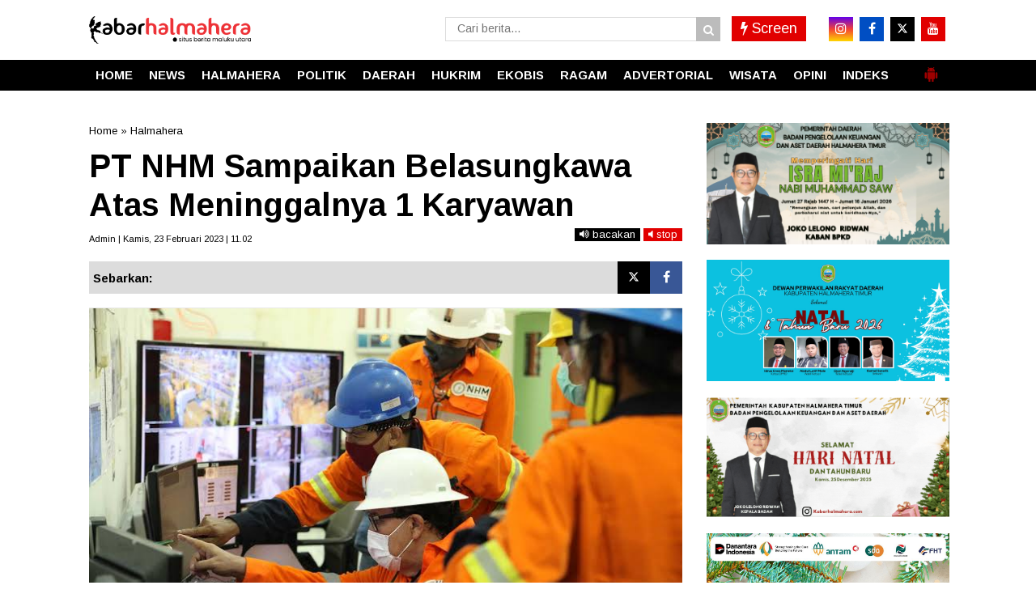

--- FILE ---
content_type: text/html; charset=UTF-8
request_url: https://www.kabarhalmahera.com/2023/02/pt-nhm-sampaikan-belasungkawa-atas.html
body_size: 37329
content:
<!DOCTYPE html>
<html class='v2' dir='ltr' xmlns='http://www.w3.org/1999/xhtml' xmlns:b='http://www.google.com/2005/gml/b' xmlns:data='http://www.google.com/2005/gml/data' xmlns:expr='http://www.google.com/2005/gml/expr'>

<head>

<meta content='text/html; charset=UTF-8' http-equiv='Content-Type'/>
<meta content='blogger' name='generator'/>
<link href='https://www.kabarhalmahera.com/favicon.ico' rel='icon' type='image/x-icon'/>
<link href='https://www.kabarhalmahera.com/2023/02/pt-nhm-sampaikan-belasungkawa-atas.html' rel='canonical'/>
<link rel="alternate" type="application/atom+xml" title="KabarHalmahera.com - Atom" href="https://www.kabarhalmahera.com/feeds/posts/default" />
<link rel="alternate" type="application/rss+xml" title="KabarHalmahera.com - RSS" href="https://www.kabarhalmahera.com/feeds/posts/default?alt=rss" />
<link rel="service.post" type="application/atom+xml" title="KabarHalmahera.com - Atom" href="https://www.blogger.com/feeds/7723604536356996307/posts/default" />

<link rel="alternate" type="application/atom+xml" title="KabarHalmahera.com - Atom" href="https://www.kabarhalmahera.com/feeds/122088481824639809/comments/default" />
<!--Can't find substitution for tag [blog.ieCssRetrofitLinks]-->
<link href='https://blogger.googleusercontent.com/img/b/R29vZ2xl/AVvXsEhrLOO39-e1a5ktOjk8eof1ov-3JSVudPqUQICWHSSs3THX3oYG-pgoYFZQ1iUJ4Iqk1g9itNNfnTBL8S5z3WnxyoFFhz168X893U-QcYasbtlnE3e_sViSiOVFcXJAauo-TkuLk7FMIp_vYhF3JPL1l7ZH4_SjE22aTOkjnIwvMk68lGbHttIkBzA/s16000/images%20(31).jpeg' rel='image_src'/>
<meta content='https://www.kabarhalmahera.com/2023/02/pt-nhm-sampaikan-belasungkawa-atas.html' property='og:url'/>
<meta content='PT NHM Sampaikan Belasungkawa Atas Meninggalnya 1 Karyawan' property='og:title'/>
<meta content='Presiden Direktur PTNHM, Haji Robert Nitiyudo Wachjo bersama kru-nya. (Istimewa) KAMERA TOBELO  - Manajemen PT Nusa Halmahera Minerals (PTNH...' property='og:description'/>
<meta content='https://blogger.googleusercontent.com/img/b/R29vZ2xl/AVvXsEhrLOO39-e1a5ktOjk8eof1ov-3JSVudPqUQICWHSSs3THX3oYG-pgoYFZQ1iUJ4Iqk1g9itNNfnTBL8S5z3WnxyoFFhz168X893U-QcYasbtlnE3e_sViSiOVFcXJAauo-TkuLk7FMIp_vYhF3JPL1l7ZH4_SjE22aTOkjnIwvMk68lGbHttIkBzA/w1200-h630-p-k-no-nu/images%20(31).jpeg' property='og:image'/>
<!-- SEO Title Tag -->
<title>PT NHM Sampaikan Belasungkawa Atas Meninggalnya 1 Karyawan | KabarHalmahera.com</title>
<!-- SEO Meta Tag -->
<meta content='PT NHM Sampaikan Belasungkawa Atas Meninggalnya 1 Karyawan' name='keywords'/>
<meta content='PT NHM Sampaikan Belasungkawa Atas Meninggalnya 1 Karyawan' property='og:title'/>
<meta content='https://www.kabarhalmahera.com/2023/02/pt-nhm-sampaikan-belasungkawa-atas.html' property='og:url'/>
<meta content='article' property='og:type'/>
<meta content='KabarHalmahera.com' property='og:site_name'/>
<meta content='https://blogger.googleusercontent.com/img/b/R29vZ2xl/AVvXsEhrLOO39-e1a5ktOjk8eof1ov-3JSVudPqUQICWHSSs3THX3oYG-pgoYFZQ1iUJ4Iqk1g9itNNfnTBL8S5z3WnxyoFFhz168X893U-QcYasbtlnE3e_sViSiOVFcXJAauo-TkuLk7FMIp_vYhF3JPL1l7ZH4_SjE22aTOkjnIwvMk68lGbHttIkBzA/s16000/images%20(31).jpeg' property='og:image'/>
<meta content='1200' property='og:image:width'/>
<meta content='630' property='og:image:height'/>
<meta content='' name='og:description'/>
<meta content='app_id' property='fb:app_id'/>
<meta content='fb_admins' property='fb:admins'/>
<meta content='#000' name='apple-mobile-web-app-status-bar-style'/>
<meta content='#000' name='theme-color'/>
<meta content='yes' name='mobile-web-app-capable'/>
<meta content='yes' name='apple-mobile-web-app-capable'/>
<meta content='width=device-width, initial-scale=1, maximum-scale=1' name='viewport'/>
<link href='   https://blogger.googleusercontent.com/img/b/R29vZ2xl/AVvXsEiTP6auhq39ujW3TnHo-FCExKd1HIDb-GvCtWxHHpqYvuNl9xQmtPkahMKZ6ieBAe9Iotzz8TPZApLhPPDVs-9jvVlKB4MjUTfYJnjbwHs_RlWPCuuktABgTAgwqTzvhb0UWse4wLyLmfxnjR_YZtqtlWrpBoNb6Kd6Z3Q8PxfjRiuWC2rRTY2A-KSwDg/s16000/kh2.png  ' rel='icon' sizes='72x72' type='image/x-icon'/>
<link href='https://maxcdn.bootstrapcdn.com/font-awesome/4.7.0/css/font-awesome.min.css' rel='stylesheet'/>
<link href='https://fonts.googleapis.com/css?family=Arimo:300,400,700' rel='stylesheet'/>



<script type='text/javascript'>
var uri = window.location.toString();
if (uri.indexOf("%3D","%3D") > 0) {
  var clean_uri = uri.substring(0, uri.indexOf("%3D"));
    window.history.replaceState({}, document.title, clean_uri);
}
var uri = window.location.toString();
if (uri.indexOf("%3D%3D","%3D%3D") > 0) {
  var clean_uri = uri.substring(0, uri.indexOf("%3D%3D"));
    window.history.replaceState({}, document.title, clean_uri);
}
var uri = window.location.toString();
if (uri.indexOf("&m=1","&m=1") > 0) {
  var clean_uri = uri.substring(0, uri.indexOf("&m=1"));
    window.history.replaceState({}, document.title, clean_uri);
}
var uri = window.location.toString();
if (uri.indexOf("?m=1","?m=1") > 0) {
  var clean_uri = uri.substring(0, uri.indexOf("?m=1"));
    window.history.replaceState({}, document.title, clean_uri);
}
</script>



<script>
/*! loadCSS. [c]2017 Filament Group, Inc. MIT License */
/* This file is meant as a standalone workflow for
- testing support for link[rel=preload]
- enabling async CSS loading in browsers that do not support rel=preload
- applying rel preload css once loaded, whether supported or not.
*/
(function( w ){
	"use strict";
	// rel=preload support test
	if( !w.loadCSS ){
		w.loadCSS = function(){};
	}
	// define on the loadCSS obj
	var rp = loadCSS.relpreload = {};
	// rel=preload feature support test
	// runs once and returns a function for compat purposes
	rp.support = (function(){
		var ret;
		try {
			ret = w.document.createElement( "link" ).relList.supports( "preload" );
		} catch (e) {
			ret = false;
		}
		return function(){
			return ret;
		};
	})();

	// if preload isn't supported, get an asynchronous load by using a non-matching media attribute
	// then change that media back to its intended value on load
	rp.bindMediaToggle = function( link ){
		// remember existing media attr for ultimate state, or default to 'all'
		var finalMedia = link.media || "all";

		function enableStylesheet(){
			link.media = finalMedia;
		}

		// bind load handlers to enable media
		if( link.addEventListener ){
			link.addEventListener( "load", enableStylesheet );
		} else if( link.attachEvent ){
			link.attachEvent( "onload", enableStylesheet );
		}

		// Set rel and non-applicable media type to start an async request
		// note: timeout allows this to happen async to let rendering continue in IE
		setTimeout(function(){
			link.rel = "stylesheet";
			link.media = "only x";
		});
		// also enable media after 3 seconds,
		// which will catch very old browsers (android 2.x, old firefox) that don't support onload on link
		setTimeout( enableStylesheet, 3000 );
	};

	// loop through link elements in DOM
	rp.poly = function(){
		// double check this to prevent external calls from running
		if( rp.support() ){
			return;
		}
		var links = w.document.getElementsByTagName( "link" );
		for( var i = 0; i < links.length; i++ ){
			var link = links[ i ];
			// qualify links to those with rel=preload and as=style attrs
			if( link.rel === "preload" && link.getAttribute( "as" ) === "style" && !link.getAttribute( "data-loadcss" ) ){
				// prevent rerunning on link
				link.setAttribute( "data-loadcss", true );
				// bind listeners to toggle media back
				rp.bindMediaToggle( link );
			}
		}
	};

	// if unsupported, run the polyfill
	if( !rp.support() ){
		// run once at least
		rp.poly();

		// rerun poly on an interval until onload
		var run = w.setInterval( rp.poly, 500 );
		if( w.addEventListener ){
			w.addEventListener( "load", function(){
				rp.poly();
				w.clearInterval( run );
			} );
		} else if( w.attachEvent ){
			w.attachEvent( "onload", function(){
				rp.poly();
				w.clearInterval( run );
			} );
		}
	}


	// commonjs
	if( typeof exports !== "undefined" ){
		exports.loadCSS = loadCSS;
	}
	else {
		w.loadCSS = loadCSS;
	}
}( typeof global !== "undefined" ? global : this ) );
		</script>
<style id='page-skin-1' type='text/css'><!--
/* -----------------------------------------------
Template Style
Name     : indotema.com
Author   : Taufik
----------------------------------------------- */
/*! Lisensi indotema.com */
html{line-height:1.15;-webkit-text-size-adjust:100%}body{margin:0}main{display:block}h1{font-size:2em;margin:0.67em 0}hr{box-sizing:content-box;height:0;overflow:visible}pre{font-family:monospace, monospace;font-size:1em}a{background-color:transparent}abbr[title]{border-bottom:none;text-decoration:underline;text-decoration:underline dotted}b,strong{font-weight:bolder}code,kbd,samp{font-family:monospace, monospace;font-size:1em}small{font-size:80%}sub,sup{font-size:75%;line-height:0;position:relative;vertical-align:baseline}sub{bottom:-0.25em}sup{top:-0.5em}img{border-style:none}button,input,optgroup,select,textarea{font-family:inherit;font-size:100%;line-height:1.15;margin:0}button,input{overflow:visible}button,select{text-transform:none}[type="button"],[type="reset"],[type="submit"],button{-webkit-appearance:button}[type="button"]::-moz-focus-inner,[type="reset"]::-moz-focus-inner,[type="submit"]::-moz-focus-inner,button::-moz-focus-inner{border-style:none;padding:0}[type="button"]:-moz-focusring,[type="reset"]:-moz-focusring,[type="submit"]:-moz-focusring,button:-moz-focusring{outline:1px dotted ButtonText}fieldset{padding:0.35em 0.75em 0.625em}legend{box-sizing:border-box;color:inherit;display:table;max-width:100%;padding:0;white-space:normal}progress{vertical-align:baseline}textarea{overflow:auto}[type="checkbox"],[type="radio"]{box-sizing:border-box;padding:0}[type="number"]::-webkit-inner-spin-button,[type="number"]::-webkit-outer-spin-button{height:auto}[type="search"]{-webkit-appearance:textfield;outline-offset:-2px}[type="search"]::-webkit-search-decoration{-webkit-appearance:none}::-webkit-file-upload-button{-webkit-appearance:button;font:inherit}details{display:block}summary{display:list-item}template{display:none}[hidden]{display:none}
.quickedit{display:none}
#navbar-iframe{height:0;visibility:hidden;display:none}
body#layout #sidebar1-wrapper{width:100%}
body#layout .header-wrapper .sapoandi{margin:0 -15px!important}
body#layout li{list-style:none}
body{font-family:Arimo,sans-serif;font-size:15px;font-weight:400;line-height:1.3;color:#000;}
a{color:#000}
a:link{color:#000;text-decoration:none}
a:visited{color:#000;text-decoration:none}
a:hover{color:color:#e10000;text-decoration:none}
a img{border-width:0}
object,embed{max-width:100%}
img{max-width:100%;width:auto\9;height:auto}
#header-wrapper{width:100%;background:#fff;margin-top:0px;padding:0}
.header-wrapper{width:100%;margin:0px auto;overflow:hidden}
#header-wrapper .sapoandi{padding:0 15px}
.header1-wrapper{width:70%;float:right;position:relative}
.header2-wrapper{width:30%;float:left;position:relative}
#header1 .widget,#header3 .widget{float:right;margin:0px 0;padding:0}
.header1-wrapper .headerku,.header2-wrapper .headerku,.header3-wrapper .headerku{margin:0 0px;position:relative;z-index:0}
.header .widget{margin:0;padding:0}
#header-inner{float:left;background-position:center;margin-left:auto;margin-right:auto}
#header h1,#header p{line-height:1.4em;text-transform:uppercase;font-size:150%;font-weight:500;margin:0 auto;padding:0}
#header a{color:#555;text-decoration:none}
#header a:hover{color:#555}
#header .description{max-width:100%;text-transform:none;letter-spacing:.01em;line-height:1.4em;font-size:12px;color:#666;margin:0 auto;padding:0}
#header img{width:200px; height:auto; margin-right:auto;margin-left:auto; float:center;text-align: center; margin:20px 0 20px 0}
#ul-top{color:#000;list-style-type:none;margin:0;padding:0;font-weight:500;}
#ul-top > li a{display:inline;color:#e10000; padding:0 5px;text-transform:uppercase}
#ul-top > li:first-child a{padding:0 5px 0 0; color:0068c3;}
#ul-top > li{display:inline;color:0068c3; }
#ul-top > li:after{content:' | '}
#ul-top > li:last-child:after{content:''}
.header-right{float:right;position:absolute;right:35px;top:0}
.top-social-icons a{color:#000;margin-left:10px}
.top-social-icons a:hover{color:#e10000}
.header-right .top-social-icons a{line-height:50px;font-size:13px}
#outer-wrapper{background-color:#fff;margin:0 auto;padding:0}
#outer-wrapper .isinya{width:100%;max-width:1090px;margin:0 auto}
#main-wrapper{width:100%;float:left}
#sidebar1-wrapper{display:block;width:30%;float:left}
#sidebar-wrapper{width:30%;float:right;word-wrap:break-word;overflow:hidden;padding-top:20px}
#main-wrapper .sapoandi,#sidebar-wrapper .sapoandi,#sidebar1-wrapper .sapoandi,.area-style-widget .sapoandi,.block-mega-menu-1 .sapoandi,.area-menuku-style-widget .sapoandi{padding:0 15px; }
.block-main-wrapper{width:70%;float:left;word-wrap:break-word;overflow:hidden;padding-top:20px; }
.block1-main-wrapper{width:100%;margin:0 auto; }
.area-style-widget{width:100%;float:left;overflow:hidden;word-wrap:break-word;margin-top:20px;}
.area-menuku-style-widget{width:100%;float:left;word-wrap:break-word}
#footer-wrapper{border-top:1px solid#dcdcdc; background: #dcdcdc; color:#ddd;width:100%;float:left;word-wrap:break-word;padding-top:20px}
#footer-wrapper h2{color:#fff; font-weight:400; font-size:15px; margin-top:0px}
.footer-left{float:right;margin:5px}
.footer-right{float:left;margin:5px}
#footer-wrapper a{color:#000; font-weight:700; font-size:16px; margin-top:0px}
#footer-wrapper a:hover{color:#e10000}
.footer-credit{overflow:hidden;padding:10px;background-color:#a30000;margin-top:10px}
h1.post-title{line-height:1.2em;margin:0;padding:0px 0;border-bottom:0px solid #ddd;font-size:250%; color:#000; font-weight:700;margin:0}
.blockkategori{float:left;line-height:40px;}
#bagikan{float:right;width:50%;margin-top:-35px}
.post-body { font-size:17px; line-height:25px; font-weight:normal; padding:0; margin-top:10px; padding-bottom:10px;border-top:1px solid#e8e8e8; border-bottom:0px solid#e8e8e8}
.post-body a:link, .post-body a:visited { color:#0277bd; font-weight:bold }
.post-body .separator { overflow:hidden; margin-bottom:10px; }
.post-body .separator img { float:left; width:100%; height:auto; margin:0; vertical-align:middle }
table.tr-caption-container { width:100%; height:auto; padding:0; margin-bottom:20px }
table.tr-caption-container img { width:100%; height:auto; vertical-align:middle  }
td.tr-caption { padding:10px 15px; line-height:1.3; font-size:11px; color:#999; text-align:left!important }
.post-body iframe{width:100%; height:400px}
.videokonten img { display:none }
.vidio-embed { width:100%; height:400px}
.YOUTUBE-iframe-video { width:100%; height:400px }
.post-body a:link{color:#747474;}
.post-header.meta{font-size:11px; padding:0px}
@media only screen and (max-width:670px){
.post-body .separator { margin-left:-15px; margin-right:-15px }
table.tr-caption-container { width:auto; margin-left:-15px!important; margin-right:-15px!important }
}
.post-header.meta{font-size:11px; padding:0px}
.list_cat{display:none}
.list_cat:first-child{display:inline}
.list_cat,#indexberita ul li .item-snippet{display:none}
.list_cat:first-child{float:left;font:Arimo;font-size:11px color:#e10000;font-weight:700;margin:0 5px 0 0;display:inline;}
.list_cat:first-child::after{content:'  '}
.clear{clear:both}
#Image1 img{float:center; text-align:center; width:100%; height:auto;}
#Image2 img{float:center; text-align:center; width:100%; height:auto;}
#Image3 img{float:center; text-align:center; width:100%; height:auto;}
#Image4 img{float:center; text-align:center; width:100%; height:auto;}
#Image5 img{float:center; text-align:center; width:100%; height:auto;}
#Image6 img{float:center; text-align:center; width:100%; height:auto;}
#Image7 img{float:center; text-align:center; width:100%; height:auto;}
#Image8 img{float:center; text-align:center;  width:100%; height:auto;}
#Image9 img{float:center; text-align:center; width:100%; height:auto;}
#Image10 img{float:center; text-align:center; width:100%; height:auto;}
#Image12 img{float:center; text-align:center; width:100%; height:auto;}
#Image13 img{float:center; text-align:center; width:100%; height:auto;}
#blog-pager{clear:both;margin:0;padding:10px;text-align:right; }
#blog-pager-older-link,#blog-pager-newer-link{float:none;margin:0;padding:0}
#blog-pager-older-link a,#blog-pager-newer-link a{display:inline-block;padding:5px 5px 5px;text-align:center;cursor:pointer;vertical-align:top;color:#fff;line-height:1.25;background:#e10000;border:0px solid#dcdcdc; border-radius:0px; font-size:14px;margin-bottom:5px; font-weight:700;}
#blog-pager-older-link:hover a,#blog-pager-newer-link:hover a,.btn:hover{background:#747474; color:#fff}
.feed-links{clear:both;line-height:2.5em}
.meta {margin: 10px 0;}
.sidebar{color:#000;line-height:1.3em;border-top:none;font-size:14px}
.sidebar li{line-height:1.4em;margin:0;padding:5px 0 4px;border-bottom:1px dotted #ddd}
.sidebar .widget{margin-bottom:15px;padding:0}
.sidebar .widget-content{margin:0 auto;padding:0}
.sidebar a:link,.sidebar a:visited,.sidebar4 a:link,.sidebar4 a:visited,.sidebar2 a:link,.sidebar2 a:visited{font-size:16px;color:#000;font-weight:700}
.sidebar li a:hover{text-decoration:none; color:#747474}
.sidebar ul{list-style:none;margin:0;padding:5px 0}
.sidebar1 ul,.sidebar2 ul{list-style:none;padding:0;margin:0}
.sidebar1 .widget,.sidebar2 .widget{margin:0 0 20x;padding:0}
.sidebar2 ul{list-style:none;padding:0;margin:0}
.sidebar2 .widget{margin:0 0 20x;padding:0 0 20px;margin-top:5px}
.sidebar2 li{list-style:none;line-height:1.3em!important;margin:0;padding:10px 0!important}
.sidebar2 li a:hover{text-decoration:none; color:#747474}
.sidebar li,.block-sapowidget4 li{line-height:1.3em;margin:0;padding:10px 0}
.sidebar1{color:#000;line-height:1.3em;border-top:none;font-size:14px}
.sidebar1 li{line-height:1.4em;margin:0;padding:5px 0 4px;border-bottom:1px dotted #ddd}
.sidebar1 .widget{margin-bottom:15px;padding:0}
.sidebar1 .widget-content{margin:0 auto;padding:0}
.sidebar1 a:link,.sidebar1 a:visited{font-size:17px;color:#000;font-weight:700}
.sidebar1 li a:hover{text-decoration:none; color:#747474}
.sidebar1 ul{list-style:none;margin:0;padding:5px 0}
.tigakolom-footer{width:33.33%;float:left;position:relative}
.tigakolom-footer .tigakolomfooter{margin:0 20px 20px;position:relative;z-index:0}
.footer h2{color:#fff;font-size:18px;font-weight:400;margin-bottom:5px}
.partner{margin:0;padding:0;overflow:hidden}
.partner ul{list-style:none;margin:0;padding:0}
.partner ul li{display:inline-block;margin-right:10px}
.partner ul li a{display:block;color:#fff;padding:0;line-height:1.3em}
.partner ul li:hover a{color:#747474}
.blok .blok-wrapper:nth-child(even){margin-right:0;float:right}
.blok-wrapper{margin-bottom:25px;margin-right:5%}
.kiri-kanan{width:47.5%;float:left}
.dua-kolom li{border-bottom:0}
#Label1{
font-size:16px;
width:100%;
font-weight:700;
float: left;
}
.item-thumbnail{float:left;margin-right:10px}
.social-icons{position:relative;}
.social-icons a{font-size:20px;line-height:40px;list-style:none;display:inline-block;text-align:center;height:40px;width:40px;margin-right:5px;margin-bottom:0px;border-radius:0;border:0px solid#fff;-webkit-transition:background-color .5s;-moz-transition:background-color .5s;-o-transition:background-color .5s;transition:background-color .5s}
#footer-wrapper .social-icons a{margin-right:5px;color:#fff}
.social-icons a.facebook{background-color:#4265b9!important}
.social-icons a.twitter{background-color:#000!important}
.social-icons a.dribbble{background-color:#ea4c89!important}
.social-icons a.flickr{background-color:#ff0084!important}
.social-icons a.googleplus{background-color:#d62408!important}
.social-icons a.skype{background-color:#0bbff2!important}
.social-icons a.pinterest{background-color:#c31e26!important}
.social-icons a.linkedin{background-color:#005987!important}
.social-icons a.vimeo{background-color:#1bb6ec!important}
.social-icons a.tumblr{background-color:#35506b!important}
.social-icons a.youtube{background-color:#df3333!important}
.social-icons a.instagram{background: #6200ea; /* Old browsers */
background: -moz-linear-gradient(top, #6200ea 0%, #f44336 50%, #ffd600 100%); /* FF3.6-15 */
background: -webkit-linear-gradient(top, #6200ea 0%,#f44336 50%,#ffd600 100%); /* Chrome10-25,Safari5.1-6 */
background: linear-gradient(to bottom, #6200ea 0%,#f44336 50%,#ffd600 100%); /* W3C, IE10+, FF16+, Chrome26+, Opera12+, Safari7+ */
filter: progid:DXImageTransform.Microsoft.gradient( startColorstr='#6200ea', endColorstr='#ffd600',GradientType=0 ); /* IE6-9 */ !important}
.social-icons a.rss{background-color:#f39c12!important}
.social-icons a.foursquare{background-color:#2398C9!important}
.social-icons a.soundcloud{background-color:#F50!important}
.social-icons a.facebook:hover,.social-icons a.twitter:hover,.social-icons a.dribbble:hover,.social-icons a.flickr:hover,.social-icons a.googleplus:hover,.social-icons a.skype:hover,.social-icons a.pinterest:hover,.social-icons a.linkedin:hover,.social-icons a.vimeo:hover,.social-icons a.tumblr:hover,.social-icons a.youtube:hover,.social-icons a.instagram:hover,.social-icons a.rss:hover,.social-icons a.foursquare:hover,.social-icons a.soundcloud:hover{background-color:#000}
.fa-googleplus:before{content:"\f0d5"}
.fa-vimeo:before{content:"\f194"}
.menu2 .dot{vertical-align:text-top;padding:0 4px;color:#fff}
.bagikan{position:relative;text-align:right; font-size:15px;font-weight:600; }
.bagikan a{font-size:18px;line-height:35px;list-style:none;display:inline-block;text-align:center;height:35px;width:35px;margin-right:5px;margin-bottom:5px;border-radius:50%}
#bagikan .bagikan a{margin-right:2px;color:#fff}
.bagikan a.facebook{background-color:#4265b9}
.bagikan a.twitter{background-color:#55ACEE}
.bagikan a.googleplus{background-color:#d62408}
.bagikan a.pinterest{background-color:#c31e26}
.bagikan a.whatsapp{background-color:#25d266}
.bagikan a.telegram{background-color:#508BA9}
.sapowidget05-kiri-outer{width:50%;float:left;position:relative}
.sapowidget05-kiri-outer .sapowidget05{margin:15px;position:relative;z-index:0;height: 250px;
overflow: hidden;}
.gambar-w3-kn img{float:left;margin:0 10px 5px 0}
.block-sapowidget05{position:relative;display:inline-block;margin:0 -15px 5px}
.sapowidget05-1_title{font-size:17px;font-family:Arimo,sans-serif;font-weight:700;color:#000;margin-top:5px 0;line-height:1.3em}
.sapowidget05-1_title a:hover{color:#747474;}
.block-sapowidget6{position:relative;display:inline-block;margin:0 -15px 20px}
.sapowidget6-kiri-outer{width:50%;float:left;position:relative}
.sapowidget6-kiri-outer .sapowidget6{margin:0 15px;position:relative;z-index:0}
.sapowidget6-kanan-outer{width:50%;float:left;position:relative}
.sapowidget6-kanan-outer .sapowidget6{margin:0 15px;position:relative;z-index:0}
.gambar-w6-kn img{float:left;margin:0 10px 30px 0}
.sapowidget6-1_title{font-size:25px;font-family:Arimo,sans-serif;font-weight:400;color:#000;margin:10px 0;}
.sapowidget6_title{font-size:15px;font-family:Arimo,sans-serif;font-weight:400;color:#000;line-height:1.3em;padding:0 0 15px}
.sidebar .widget >h2,.sidebar1 .widget >h2,.sidebar2 .widget >h2,.related-postbwrap h4,#comments-fb,#related-posts h2{
margin-bottom: 15px;
padding: 0px 0px 0px 10px;
color: #000;
font-size: 18px;
text-transform: uppercase;
display: inline-block;
font-weight: 700;
border-left: 4px solid #e10000; }
.sidebar2 .widget >h2{margin-bottom:15px!important}
.sidebar .widget >h2,.sidebar2 .widget >h2{margin-top:0}
.sidebar .widget >h2 a,.sidebar2 .widget >h2 a{text-decoration:none;color:#747474}
.sidebar .widget >h2 span,.sidebar1 .widget >h2 span,.sidebar2 .widget >h2 span,.related-postbwrap h4 span,#comments-fb span,#related-posts h2 span{background-color:#FFF;padding:0px 0px}
.gambarku{max-width:100%;overflow:hidden;position:relative;cursor:hand;cursor:pointer;width:100%}
.gambarku .play{opacity:.9;height:77px;left:50%;margin-left:-38px;margin-top:-38px;position:absolute;top:50%;width:77px;background:url(https://blogger.googleusercontent.com/img/b/R29vZ2xl/AVvXsEgx8bJo0WIaGDCyFPgAcYf3Nza9rkeGfiKnwOfYyi8JHP2JhIdsE815hCAIhRy_dtjyQhb3esscg76MCzJ3uKjBngWpqC3QmEsZBh8OBN7uvhJ8a2NZ7V49ILWUDYm28EsUtBweX_3mgoU/s1600/play.png) no-repeat}
.play:hover{opacity:1}
.related-postbwrap{margin:15px 0;padding:0}
.related-post-item{display:block;width:50%;float:left;position:relative;position:relative}
.related-post-item .apo{margin:15px;height:95px;position:relative;z-index:0;overflow: hidden;}
.related-post-style-3 .related-post-item-thumbnail{float:left;margin-right:10px;display:block;height:90px;position:relative;background-color:#FFF;width:90px}
.related-post-style-3 .related-post-item:focus,.related-post-style-3 .related-post-item:active{outline:none}
.related-post-style-3 .related-post-item-title{color:#000}
.related-post-style-3 a:hover{color:#747474}
.related-post-style-3 .related-post-item-tooltip{font-size:16px;font-weight:700;line-height:normal;letter-spacing:normal;}
.related-post-style-3 {
margin: 0 -15px;
padding: 0;
}
.scroll-to-top{background:#363636;background:rgba(100,100,100,0.4);color:#FFF;bottom:4%;cursor:pointer;display:none;position:fixed;right:20px;z-index:999;font-size:16px;text-align:center;line-height:40px;width:40px;border-radius:40px;-webkit-transition:background-color .3s linear;-moz-transition:background-color .3s linear;-o-transition:background-color .3s linear;transition:background-color .3s linear}
.scroll-to-top:hover{background:#747474;opacity:.8}
.sapowidget20_area_title{position:relative;margin:0px 0px 0;background:#fff;padding:0px;border:0px solid#d3d3d3;box-shadow:0 0 0px 0 rgba(0,0,0,.3)}
.sapowidget20_title{font-size:18px;font-weight:300;line-height:1.2;color:#000;margin:0}
.areaslider h2{ margin-bottom: 15px;
position:absolute;
margin-left:10px;
padding: 0px 10px 0px 10px;
color: #111111;
font-size: 18px;
text-transform: uppercase;
display: inline-block;
font-weight: 700;
border-left: 4px solid #e10000; display:inline-block; z-index:200;}
.areaslider h2{text-shadow:2px 2px 2px #000; font-weight:700;  font-size:13px;color:#fff; font-family:Arimo; }
.arearubrik h2{margin-bottom: 15px;
padding: 0px 0px 0px 10px;
color: #111111;
font-size: 18px;
text-transform: uppercase;
display: inline-block;
font-weight: 700;
border-left: 4px solid #e10000;}
.areaiklan{float:center; text-align:center; width:100%; height:auto;}
@media only screen and (max-width:979px) {
#outer-wrapper .isinya{width:100%}
#header-wrapper{position:fixed;z-index:10000}
#header-inner{float:none}
.header1-wrapper,.header3-wrapper{display:none}
#header-wrapper .sapoandi {
padding: 0;
}
#bagikan{margin-top:0px}
#cssmenu, .block-mega-menu{background: #fff!important;}
.nav{border-bottom: 0px solid #f4f4f4;}
.area-menuku-style-widget .sapoandi{padding:0!important}
.area-style-widget{padding-top:60px}
.social-icons a{font-size:15px;line-height:35px;list-style:none;display:inline-block;text-align:center;height:35px;width:35px;margin-right:5px;margin-bottom:5px;border-radius:0;border:2px solid#fff;-webkit-transition:background-color .5s;-moz-transition:background-color .5s;-o-transition:background-color .5s;transition:background-color .5s}
}
@media only screen and (max-width:767px) {
#outer-wrapper .isinya{width:100%}
#main-wrapper{width:100%;float:left}
#sidebar1-wrapper{display:block;width:100%;float:left}
#sidebar-wrapper{width:100%;float:right;word-wrap:break-word;overflow:hidden;padding-top:20px}
#main-wrapper .sapoandi,#sidebar-wrapper .sapoandi,#sidebar1-wrapper .sapoandi,.area-style-widget .sapoandi{padding:0 5px}
.area-style-widget{padding-top:60px}
.block-main-wrapper{width:100%;float:left;word-wrap:break-word;overflow:hidden;padding-top:20px}
.block1-main-wrapper{width:100%;margin:0 auto}
.block-sapowidget2{margin:0 -5px}
.sapowidget6-kiri-outer{width:100%;float:left;position:relative}
.sapowidget6-kiri-outer .sapowidget6{margin:0 -5px;position:relative;z-index:0}
.sapowidget6-kanan-outer{width:100%;float:left;position:relative}
.sapowidget6-kanan-outer .sapowidget6{margin:0 15px;position:relative;z-index:0}
.gambar-w6-kn img{float:left;margin:0 10px 30px 0}
.sapowidget5-kiri-outer{width:100%;float:left;position:relative}
.block-sapowidget5{position:relative;display:inline-block;margin:0 15px 20px}
.sapowidget5-kiri-outer .sapowidget5{margin:0 -15px;position:relative;z-index:0}
.sapowidget5-1_title{font-size:20px;font-family:Arimo,sans-serif;font-weight:400;color:#000;margin:10px 0px 20px;line-height:1.2em}
.gambar img{width:100%!important}
.sapowidget6-1_title{margin:15px 10px}
.sapowidget3-1_title{margin:15px 30px}
.tigakolom-wrapper,.duakolom-wrapper,.tigakolom-footer{width:100%;float:left;position:relative}
.tigakolom-wrapper .tigakolom {
margin: 0 5px 20px;
position: relative;
z-index: 0;
}
.sapowidget6-kanan-outer {
margin: 0 -10px;
}
.sidebar h2,.sidebar1 h2,.sidebar2 h2,.related-postbwrap h4,#comments-fb{text-align:center;margin-left:-2px!important;margin-right:-2px!important;color:#000}
#bagikan{float:left;width:100%}
.bagikan{text-align:left}
.sapowidget2-kiri-outer{width:100%!important; float:left; position:relative}
.sapowidget2-kiri-outer .sapowidget2{margin:0 0 10px}
.sapowidget2-kanan-outer{width:50%!important; float:left; position:relative}
.sapowidget2-kanan-outer .sapowidget2{margin:0 10px 20px!important; position:relative; z-index:0}
.gambar img{width:100%}
.sapowidget2 {
margin: 0!important
}
}
@media only screen and (max-width:479px) {
#outer-wrapper .isinya{width:100%}
.related-post-item{display:block;width:100%;float:left;position:relative;position:relative}
#header img{padding:0px 0 30px; float:none; width:170px; height:auto}
.sapowidget05-kiri-outer{width:50%;float:left;position:relative}
.sapowidget05-kiri-outer .sapowidget05{margin:15px;position:relative;z-index:0;height: auto;
overflow: hidden;}
.gambar-w3-kn img{float:left;margin:0 10px 5px 0}
.block-sapowidget05{position:relative;display:inline-block;margin:0 -15px 5px}
.sapowidget05-1_title{font-size:15px;font-family:Arimo,sans-serif;font-weight:700;color:#000;margin-top:5px 0;line-height:1.3em}
.sapowidget05-1_title a:hover{color:#747474;}
h1.post-title{ line-height:1.2em;margin:0;padding:0px 0;border-bottom:0px solid #ddd;font-size:25px;font-weight:700;margin:0}
}
@media only screen and (max-width:319px) {
#outer-wrapper .isinya{width:100%}
.sapowidget05-kiri-outer{width:100%;float:left;position:relative}
.sapowidget05-kiri-outer .sapowidget05{margin:15px;position:relative;z-index:0;height:auto;
overflow: hidden;}
}
.multimedia {font:normal normal 20px Arimo, 'Open Sans',serif,sans-serif; font-weight:500; color:#e10000;  float:center; padding:0px 5px 6px 0 }
#nextB{clear:both;text-align:center;padding:10px 0}
#nextB a{display:inline-block;font-size:20px;font-weight:700;background:#fff url(https://blogger.googleusercontent.com/img/b/R29vZ2xl/AVvXsEjlNOZ-y3DmtzLfGeVWPzQxyL2yU5WFkYRjH8kr6okXjt_4wRGHdoYKCb7gDu4Me53BFmC6EZ7O3qN5Cp5LnrnS5GpikTFr5lZA-AsTDtH83NvsqKj7b4zZPP20uR1Z0Hd2VV1z0iOPdsun/s1600/icon1.png) no-repeat left 10px center;background-size:30px;padding:10px 20px 10px 45px;border:0 solid #ddd;border-radius:0px;font-weight:normal;color:#000}
#post-nav{text-align:center;border-top:1px dashed #eee;border-bottom:0px dashed #eee;padding:20px 0}
#post-nav a{font-size:14px;padding:2px 15px;margin:0 2px;border-radius:0px;font-weight:700;background:#747474;color:#fff;display:inline-table;line-height:30px;margin:5px;border:0 solid #000}
#post-nav a.current{background:#000;color:#eee;border:0 solid #ddd}
#post-nav a:hover{opacity:.8}
#post-nav2{text-align:center;padding:0;position:relative;padding:25px 0}
#post-nav2 a{background:url(https://blogger.googleusercontent.com/img/b/R29vZ2xl/AVvXsEgcWCzIXyVyyNdIY9tlI7weszCthU1_llVEspYSE_bEzs7yPrtAgyR7zxsScSaqeUzFhiYXS6mjeygkXalgRBRoq359LpBf-VEGDTva4hJaNK8Ke0-3ZSOukYw3_PTTxtuPxA93sg4GsjcA/s1600/next-pre3.png) no-repeat center left;background-size:60px;padding:0 10px;width:30px;height:100%;display:block;background-position:0 0;color:#444;font-size:0}
#post-nav2 a.nnext{background-position:center right;position:absolute;top:0;right:0;opacity:.7}
#post-nav2 a.ninfo{background:#f0f0f0;margin:0 60px;width:auto;height:auto;font-size:20px;color:#464646;border-radius:10px;padding:20px;line-height:27px}
#post-nav2 a.nprev{background-position:center left;position:absolute;top:0;left:0;opacity:.7}
#post-nav2 a:hover{opacity:3}
#PopularPosts1 ul { list-style:none; margin:0; padding:0px; counter-reset: my-badass-counter }
#PopularPosts1 ul li { margin:0; padding:15px 0; border-top:0px solid#dfdfdf; position:relative; }
#PopularPosts1 ul li .item-thumbnail { float:left; margin:0 10px 0 0px }
#PopularPosts1 ul li .item-thumbnail img { width:90px; height:90px; object-fit:cover; vertical-align:middle; padding:0 }
#PopularPosts1 ul li .item-title { font-size:15px; font-weight:bold; overflow:hidden }
#PopularPosts1 ul li:before { content: counter(my-badass-counter); counter-increment: my-badass-counter; display:table-cell; width:20px; line-height:20px; font-size:inherit; font-weight:normal; color:#fff; vertical-align:middle; text-align:center;
background:#e10000; position:absolute; top:15px; left:0 }
/* Post info */
.meta_post{margin:0px  0px}
.photome img{float:left;display:inline-block;margin-right:5px;height:40px;width:40px; border-radius:50px; border:2px solid #e10000; margin-bottom:2px;}
.author{font-size:12px !important}
.author a{color:#e10000;font-weight:400}
.author a:hover{color:#000}
body#layout #wrapper,body#layout #content-wrapper{display: block;box-sizing: border-box;}
body#layout .single-post-ads{display:block!important;box-sizing: border-box;position:relative;z-index:999999;background-color:#e10000!important; }
body#layout .single-post-ads .section > h4{font-size:10px!important;margin-left:0; }
body#layout .single-post-ads .section{margin:0px auto 0px;display:inline-block}
body#layout .single-post-ads:before{content:'POST ADVERTISEMENT SETTING';display:block;}
/* Tombol Share dengan CSS */
#share-this{background-color:#dcdcdc; border-top:0px  solid#f1f1f1; width:100%; display:inline-block; overflow:hidden; margin-top:10px; text-align:center}
#share-this a{width:40px; height:40px; float:right; color:#fff; padding:0px; text-align:center; margin:0px 0px 0 0; line-height:40px; border-radius:0px;}
.shareit {font:normal normal 15px Arimo; font-weight:700; color:#000; float:left; padding:12px 10px 0px 5px }
#share-this a.this-fb{background:#395796;border-bottom:0px solid #0e2e6e}
#share-this a.this-tw{background:#000;border-bottom:0px solid #000}
#share-this a.this-gp{background:#bb0202;border-bottom:0px solid #a20606}
#share-this a.this-wa{background:#006946;border-bottom:0px solid #4dc247}
#share-this a.this-tel{background: #508BA9;border-bottom:0px solid #000080}
#share-this a.this-line{background:#00c300;border-bottom:0px solid #00c300}
#share-this a.this-fb:hover {background:#0e2e6e}
#share-this a.this-tw:hover{background:#000}
#share-this a.this-gp:hover {background:#a20606}
#share-this a.this-wa:hover {background:#006946}
#share-this a.this-tel:hover {background:#808080}
#share-this a.this-line:hover {background:#00c300}
#share-this i{ float:center; padding-top:5px;}
#Sidebar_Kanan{width:300px;  }
/* Search Box */
#search-box {position: relative;width: 340px;margin-top:21px; margin-right:280px; margin-bottom:0px;}
#search-form {height: 30px;border: 1px solid #dcdcdc;-webkit-border-radius: 0px;-moz-border-radius: 30px;border-radius: 0px;background-color:#ffff;overflow: hidden;}#search-text {font-size: 14px;color: #000;border-width: 0;background: transparent;}#search-box input[type="text"]{width: 100%;padding: 5px 0 5px 1em;color: #000;outline: none;}#search-button {position: absolute;top: 0;right: 0;height: 30px;width: 30px;font-size: 14px;color: #fff;text-align: center;line-height: 30px;border-width: 0;background-color: #bcbcbc;-webkit-border-radius: 0px 0px 0px 0px;-moz-border-radius: 0px 0px 0px 0px; border-radius: 0px 0px 0px 0px;cursor: pointer;}
#search-box i {float:center; margin-top: 0px; }
.sosmedtop { margin:0; padding:0; position:absolute; top:20px; right:0px }
.sosmedtop ul { list-style:none; margin:0px; padding:0 0px}
.sosmedtop ul li { display:inline-block; margin:0px; padding:0px 2px 5px}
.sosmedtop ul li a { display:inline-block; width:30px; height:30px; text-align:center; line-height:30px; color:white; background:white; border-radius:0px }
.sosmedtop ul li:hover a { color:#dcdcdc }
.sosmedtop ul li:first-child a {background:none; }
.sosmedtop ul li:nth-child(2) a { background: #6200ea; /* Old browsers */
background: -moz-linear-gradient(top, #6200ea 0%, #f44336 50%, #ffd600 100%); /* FF3.6-15 */
background: -webkit-linear-gradient(top, #6200ea 0%,#f44336 50%,#ffd600 100%); /* Chrome10-25,Safari5.1-6 */
background: linear-gradient(to bottom, #6200ea 0%,#f44336 50%,#ffd600 100%); /* W3C, IE10+, FF16+, Chrome26+, Opera12+, Safari7+ */
filter: progid:DXImageTransform.Microsoft.gradient( startColorstr='#6200ea', endColorstr='#ffd600',GradientType=0 ); /* IE6-9 */  }
.sosmedtop ul li:nth-child(3) a { background:#004EC3 }
.sosmedtop ul li:nth-child(4) a { background:#000 }
.sosmedtop ul li:nth-child(5) a { background:#e10000 }
.sosmedtop i {float:center; margin-top: 0px; }
.breadcrumbs{font-size:13px; padding-bottom:10px}
.arearubrik .widget{width:100%; margin-bottom:20px;  border-bottom:0px solid#e10000;}
.gambar-w4 img{float:left;  width:230px;  height:120px; margin-right:15px; margin-bottom:20px}
.gambar-w4{float:left;  }
.sapowidget4_title a{font-size:20px;font-weight:700;color:#000;line-height:1.3em}
.sapowidget4_title a:hover{color:#747474}
}
.navmetro2 { overflow: auto; max-height: auto; white-space: nowrap;}
.navmetro2 { width:100%; margin:0 auto; padding:0px; border-bottom:0px color:#b40404}
.menubar2 { background: #fff;  margin:0 auto; padding:0 ; border-top:0px solid#dcdcdc; border-bottom:0px solid#dcdcdc }
.menubar2 ul { list-style:none; margin-top:-10px; padding:0 0 0px; text-align:center }
.menubar2 ul li { display:inline-block; margin:0 ;padding:0px; }
.menubar2 ul li a {  display:inline-block; color:#000; font-size:12px; font-weight:700;  line-height:normal; border:none; margin:0; padding:0 15px; transition: all 0.2s ease 0s }
.menubar2 ul li:last-child a {background:#E10000; border-radius:0px;padding:6px 10px 5px 10px; cursor:pointer; color:#fff }
.menubar2 ul li:hover a { color:#464646 }
.menubar2 ul li span { display:none }
.menubar2 ul li ul.flip { display:none; position:absolute;  z-index:100; background:white; width:200px; text-align:center; margin:0; padding:0; border:0px solid #dfdfdf }
.menubar2 ul li:hover ul.flip { display:block; margin-top:0 }
.menubar2 ul li ul li { float:none; display:block; border-bottom:0px solid #dfdfdf ; margin:0  }
.menubar2 ul li ul li:last-child { border-bottom:0 }
.menubar2 ul li ul li a { display:block; font-size:14px; padding:5px}
.menubar2 ul li ul li:hover a { background:#E10000; color:white }
.menubar2 ul li .down { display:none }
.sapowidget066-kiri-outer{margin-top:10px; width:50%;float:left;position:relative; height:auto;}
.sapowidget066-kiri-outer .sapowidget066{margin:3px;position:relative;z-index:0;height:auto;
overflow: hidden;}
.gambar-w3-kn img{float:left;margin:20px 3px 10px 0}
.block-sapowidget066{position:relative;display:inline-block;margin:0 -5px 0px;}
.sapowidget066-1_title{font-size:16px;font-family:Arimo;font-weight:700;color:#000;margin:5px 0 0px;line-height:1.2em;}
.sapowidget066-1_title a:hover{color:#747474;}
#featuredContent{float:left;max-width:740px;margin:0 0 25px;display:inline}
#featured-slider{position:relative;overflow:hidden; mix-width:740px;max-height:400px;height:100%;clear: both;}
#featured-slider .sliderPostInfo{
padding:20px; margin:0; overflow:hidden; position:absolute; bottom:0; left:0; right:0; background: -moz-linear-gradient(top,
rgba(0,0,0,0) 0%, rgba(0,0,0,1) 200%); /* FF3.6-15 */
background: -webkit-linear-gradient(top, rgba(0,0,0,0) 0%,rgba(0,0,0,1) 100%); /* Chrome10-25,Safari5.1-6 */
background: linear-gradient(to bottom, rgba(0,0,0,0) 0%,rgba(0,0,0,1) 100%); /* W3C, IE10+, FF16+, Chrome26+, Opera12+, Safari7+ */
filter: progid:DXImageTransform.Microsoft.gradient( startColorstr='#00000000', endColorstr='#000000',GradientType=0 ); /* IE6-9 */
}
#featured-slider .sliderPostInfo p{color:#fff;font-size:1.2em;padding-right:5px}
#featured-slider .featuredTitle a{font-size: 35px;
font-weight: 700;
line-height: 1.2;
padding: 0;
margin: 0;
color:#fff;
text-shadow:1px 1px 1px #000;
}
#featured-slider .featuredTitle a:hover{color:#fff; text-shadow:1px 1px 1px #e10000;}
#featured-slider .contentdiv{visibility:hidden;left:0;top:0;z-index:1}
#paginate-featured-slider{display:block;background-color:#fff;margin-bottom:0;padding:0 0 5px;}
#paginate-featured-slider ul{max-width:740px;margin: 0;
padding: 0;list-style:none;overflow: hidden;}
#paginate-featured-slider ul li{display:inline;width:20%;float:right;margin-left:0;margin-right:0px}
#paginate-featured-slider img{padding-top:0px;background:#e10000}
#paginate-featured-slider a img{border-top:5px solid #000}
#paginate-featured-slider a:hover img,#paginate-featured-slider a.selected img{border-top:5px solid #e10000;}
#paginate-featured-slider ul li{
border-right: 0px solid #D7D7D7;
border-bottom: 0px solid #D7D7D7;height: 80px;overflow: hidden; background:#fff; border-bottom:0px solid #e10000;
}
#paginate-featured-slider ul li:nth-child(5) {
border-right: none;
}
.area-slider li{padding:0px;border:0px}
.area-slider ul{padding:0px;}
.title_kecil{padding:0px 5px 20px;line-height: 1.2;}
.title_kecil a {
color: #fff;font-size:0px;line-height: 1.2; font-weight:600;
}
.block-sapowidget2{position: relative;
display: inline-block;
font-family:Arimo;
color:#fff;
background: #efefef;margin-bottom:0px;}
.sapowidget2 {
margin:15px 12.5px;
}
.tanggalnya{
text-transform: uppercase;
color: #000;
margin-top: 0px;
font-size: 12px;
line-height: 1.2em;
font-family:Arimo;
text-align:center;
}
.sapowidget2-kiri-outer{width:66.66%; float:left; position:relative}
.sapowidget2-kiri-outer .sapowidget2{margin:0 12.5px 10px; position:relative; z-index:0}
.sapowidget2-kanan-outer{width:33.33%; float:left; position:relative}
.sapowidget2-kanan-outer .sapowidget2{margin:0 12.5px 10px; position:relative; z-index:0}
.sapowidget2_area_title {padding: 10px;}
.sapowidget2_title {
font-size: 15px;
font-family:Arimo;
font-weight: 700;
color: #000;
line-height: 1.2em;
margin: 0 0 10px;
text-align:left;
}
.sapowidget2-1_title {
font-size: 30px;
font-weight: 700;
font-family:Arimo;
color: #000;
line-height: 1.2em;
margin: 0 0 10px;text-align:left;
}
.tanggalnyani{
color: #fff;
margin-top: 10px;
font-size: 12px;
line-height: 1.2em;
font-family:Arimo;
text-align:left;
}
.post-outer .snippet-thumbnail.yvideo {
position: relative;
}
.post-outer .snippet-thumbnail.yvideo:after {
content: '';
position: absolute;
z-index: 2;
top: 5px;
left: 5px;
width: 30px;
height: 21px;
background: url(https://blogger.googleusercontent.com/img/b/R29vZ2xl/AVvXsEgixq86oQKGfiXTykfUJ8yoiLPGMLzIxa0nzmm2FXz35YaGEitWjdy3ibQUBK7sJ0YItSJXVJLMwQGwwtt1vTb3Y3gMTVE1_FV63Y9ImheTh9ud5aa37Cxl5wQPR_cmiWSTqJSMATlpg6jv/s1600/play.png) no-repeat center center;
background-size: cover;
}
.post-outer .snippet-thumbnail-container {
display: block;
}
.post-outer .snippet-thumbnail-container img {
display: block;
margin: 0;
}

--></style>
<style type='text/css'>
*,
*:before,
*:after {
  -moz-box-sizing: border-box;
  box-sizing: border-box;
}

html { font-size: 100%; }

  
body {
  font-size: 1rem;
  line-height: 1.5;
}

/* Content wrapper */

.wrapper {
  width: 94%;
  max-width: 1140px;
  margin: 0 auto;
}

.wrapper-small { max-width: 728px; }

.wrapper-flush { width: 100%; }

/**
 * Navigation
 */

.nav {
  position: fixed;
  top: 0px;
  left: 0;
  width: 100%;
  z-index: 10000;
  background-color: #fff;
}

/** 
* Nav container 
* 1. Ensure this slides in below parent
* 2. Hide by default
* 3. Smoother scrolling experience on iOS
*/

.nav-container {
  position: fixed;
  top: 60px; /* 1 */
  left: 0;
  z-index: 999999999999;
  overflow-y: auto;
  visibility: hidden; /* 2 */
  width: 100%;
  height: 100%;
  min-height: 100%;
  margin: 0;
  padding: 0;


  -webkit-transition: all 0.25s cubic-bezier(0.645, 0.045, 0.355, 1) 0s;
  transition: all 0.25s cubic-bezier(0.645, 0.045, 0.355, 1) 0s;
  -webkit-transform: translateX(-100%);
  -ms-transform: translateX(-100%);
  transform: translateX(-100%); /* 2 */
  background-color:#fff;
  -webkit-overflow-scrolling: touch; /* 3 */
}

/* 1. Show when `.is-visible` class is added */

.nav-container.is-visible {
  visibility: visible; /* 1 */
  -webkit-transform: translateX(0);
  -ms-transform: translateX(0);
  transform: translateX(0); /* 1 */
}

/* Nav toggle */

.nav-toggle {
  line-height: 1;
  display: inline-block;
  padding: 20px 10px 22px;
  border: 0;
  background-color: #fff;
}

/* Nav toggle icon */

.nav-toggle .icon-menu {
  position: relative;
  display: inline-block;
  width: 23px;
  height: 18px;
  vertical-align: middle;
  fill: none;
}

/* Nav toggle icon lines */

.icon-menu .line {
  position: absolute;
  left: 0;
  display: block;
  width: 100%;
  height: 2px;
  -webkit-transition: all 0.25s cubic-bezier(0.645, 0.045, 0.355, 1.000);
  transition: all 0.25s cubic-bezier(0.645, 0.045, 0.355, 1.000);
  -webkit-transition-timing-function: cubic-bezier(0.645, 0.045, 0.355, 1.000);
  transition-timing-function: cubic-bezier(0.645, 0.045, 0.355, 1.000);
  background-color: #000;
}

/* Nav toggle icon line 1 */

.icon-menu .line-1 { top: 0; }

/* When active, rotate line 1 to be lefthand part of X */

.is-active .icon-menu .line-1 {
  -webkit-transform: translateY(8px) translateX(0) rotate(45deg);
  -ms-transform: translateY(8px) translateX(0) rotate(45deg);
  transform: translateY(8px) translateX(0) rotate(45deg);
}

/* Nav toggle icon line 2 */

.icon-menu .line-2 {
  top: 60%;
  margin-top: -3px;
}

/* When active, hide line 2 */

.is-active .icon-menu .line-2 { opacity: 0; }

/* Nav toggle icon line 3 */

.icon-menu .line-3 { bottom: 0; }

/* When active, rotate line 3 to be righthand part of X */

.is-active .icon-menu .line-3 {
  -webkit-transform: translateY(-8px) translateX(0) rotate(-45deg);
  -ms-transform: translateY(-8px) translateX(0) rotate(-45deg);
  transform: translateY(-8px) translateX(0) rotate(-45deg);
}

/* Remove default list styles for menus */

.menu {
  list-style: none;
  margin: 0;
  padding: 0;
}

/** 
* 1. Give menu a lighter background than its container 
* 2. Prevent menu text from being accidentally highlighted
*/

.nav-menu {
  background-color: #000; border-bottom:0px solid#fff; /* 1 */
  -webkit-user-select: none;
  -moz-user-select: none;
  -ms-user-select: none;
  user-select: none;         /* 2 */
}

/* Give menu items a top border */

.nav-menu .menu-item { border-top: 0px solid #fff; }

/* Give last menu item a bottom border */

.nav-menu > .menu-item:last-child { border-bottom: 0px solid #fff; }

/* Darker background color on hover, and when toggled */

.nav-menu > .menu-item:hover,
.nav-menu > .menu-item.is-active { background-color: #e10000;}

/* 1. Menu links are block level, by default */

.nav-menu .menu-link {
  display: block; /* 1 */
  text-decoration: none;
  color: #fff;
font-size:15px;
font-weight:600;
  padding: 8px 8px;
}

.nav-menu  a:hover{ color:#fff}


/* 1. Menu items with dropdowns appear clickable */

.has-dropdown {
  position: relative;
  cursor: pointer; /* 1 */
}

/* 1. Parent menu links inlined so you can toggle the dropdown */

.has-dropdown > .menu-link { display: inline-block; }

/* 1. Add an icon to menu items that have sub menus */

.has-dropdown:after {
  font-size: 32px;

  position: absolute;
  top: 0;
  right: 1rem;
  bottom: 0;
  content: "+"; /* 1 */
  color: #fff;
}

/* 1. Switch icon to n-dash when toggled */

.has-dropdown.is-active:after { content: "\2013"; /* 1 */ }

/**
 * Dropdowns
 * 1. Hide dropdowns by default
 */

.nav-dropdown {
  display: none; /* 1 */
  background-color: #fff;
}

/* 1. Show dropdown when toggled */

.has-dropdown.is-active > .nav-dropdown { display: block; /* 1 */ }

/* 2nd level dropdown */

.nav-dropdown .nav-dropdown { background-color: #aaa; }

.nav-dropdown .menu-item { border-color: #a0a0a0; }

.nav-dropdown .nav-dropdown .menu-item {
  background-color: #003869;
  border-color: #909090;
}

/* Main content area */

.content { margin-top: 60px; }

.content .wrapper { padding: 1rem 0; }
 @media (min-width: 960px) {

.nav { background-color: #fff; }

.nav,
 .nav-container,
 .nav-container.is-visible {
  position: static;
  top: auto;
  left: auto;
  z-index: auto;
  -webkit-transform: translateX(0);
  -ms-transform: translateX(0);
  transform: translateX(0);
}

.nav-container,
 .nav-container.is-visible {
  visibility: visible;
  height: auto;
  min-height: 0;
  overflow-y: visible;
}

.nav-toggle { display: none; }

/* 1. Display menu items inline */

.nav-menu > .menu-item,
 .nav-menu > .menu-item.is-active {
  display: inline-block; /* 1 */
  background-color: transparent;
  border: 0;
}

/* Remove bottom border on last child */

.nav-menu > .menu-item:last-child { border: 0; }

.nav-menu .menu-item {
  -webkit-transition: background-color 0.15s ease-in-out,  color 0.15s ease-in-out;
  transition: background-color 0.15s ease-in-out,  color 0.15s ease-in-out;
}

/* Remove +/- icons */

.has-dropdown:after { content: "" !important; }

/* Add a caret to top-level menu items that have dropdowns */

.nav-menu > .has-dropdown:after {
  position: absolute;
  top: 50%;
  right: 1rem;
  width: 0;
  height: 0;
  margin-top: -2px;
  margin-left: -4px;
  content: "";
  border-width: 5px 5px 0 5px;
  border-style: solid;
  border-color: #fff transparent transparent transparent;
}

/* Increase padding to compensate for caret */

.has-dropdown > .menu-link { padding-right: 2rem; }

/* Re-style dropdowns for larger screens */

.nav-dropdown {
  display: block;
  opacity: 0;
  position: absolute;
  top: 100%;
  width: 200px;
  margin: 0;
  padding: 0.5rem 0;
  background-color: #e10000;
  box-shadow: 0 0 0px hsla(0, 0%, 0%, 0.15);
  visibility: hidden;
  -webkit-transition: visibility 0s linear 0.25s,  opacity 0.25s linear;
  transition: visibility 0s linear 0.25s,  opacity 0.25s linear;
}

.has-dropdown:hover > .nav-dropdown {
  visibility: visible;
  opacity: 1;
  -webkit-transition-delay: 0s;
  transition-delay: 0s;
}

.nav-dropdown .menu-item { border: 0; }

.nav-dropdown .menu-item:hover,
 .nav-dropdown .nav-dropdown .menu-item:hover { background-color: #000; }

.nav-dropdown .nav-dropdown,
 .nav-dropdown .nav-dropdown .menu-item { background-color: #fff; }

.nav-dropdown .nav-dropdown {
  z-index: 999999998;
  top: 40;
  left: 100%;
}

.content { margin-top: 0; }
}
header{position:relative;width:100%;}
.logo{position:relative;z-index:123;padding:10px;font:18px verdana;color:#6DDB07;float:right;}
.logo a{color:#6DDB07;}
.fixed-nav{ position:fixed !important; z-index:2000;width: 100%;}



li.childsearch {top: 0px;
position: absolute;
right: -8px;list-style:none;  }
li.childsearch span { display:inline-block;  line-height: 0px; width:0px; font-size:0px; cursor:pointer; color:#fff;}
li.childsearch2 { display:none; position:absolute;top:0; right:0px;list-style:none }
li.childsearch2 span {background-color:#e10000;display:inline-block;line-height: 0px;  width:0px;font-size:0px; cursor:pointer;
 color:#fff;}
.chanelpaper { width:100%; margin:0 auto; padding:0;  background:#DCDCDC; display:none }
#itembox { position:relative; width:100%; margin-top:0px auto; padding:0px; border:none; margin:0px;}
#itemform { background:#DCDCDC;padding:15px;margin:0px; overflow: hidden; border:none}
#itemtext { border:0;text-decoration:none;padding: 6px 0;
color: #fff;width:90% }
#itembox input[type="text"]{ float:left; width:100%; color:#747474 ;  outline:none; font-size:16px; text-indent:20px;}
#itembutton {
    position: absolute;
    top: 0;
    right: 0;
    display: inline-block;
    text-align: center;
    background: none;
    cursor: pointer;
    padding: 18px 25px;
    border: none;
    color: #000;
    font-size: 18px;
}

 .block-mega-menu{background:#000;border-bottom:0px solid#e8e8e8; border-top:0px solid#dcdcdc; }

@media screen and (max-width:979px){
.fixed-nav{ position:relative !important;}
li.childsearch,li.childsearch2 {
    top: 16px; margin-right:100%;
}
li.childsearch2 span { color:#000 !important;background-color:#fff !important}
li.childsearch span { color:#000 !important;}
.header2-wrapper{position:fixed;z-index:100000;top:0;text-align:center;width:50%;margin:0 16%;float:center;padding:0;}
.chanelpaper {
    margin-top: 60px; 
}


li.childsearch span { display:inline-block; line-height: 25px; width:30px;  font-size:22px; font-weight:300; cursor:pointer; color:#747474;}
li.childsearch2 { display:none; position:absolute;top:15px; margin-right:100%;list-style:none }
li.childsearch2 span {background-color:#747474;display:inline-block;line-height: 30px; margin-right:100%; width:30px;font-size:22px;font-style:normal;font-variant:normal;font-weight:400; cursor:pointer; color:#747474;}

}


@media screen and (max-width:979px){
#Sidebar_Kanan{width:100%; }




</style>
<style id='template-skin-1' type='text/css'><!--
body#layout:before {content: "Lisensi: Indotema.com"; position: absolute; top: 25px; font-size: 25px; font-family: Arimo, sans-serif; font-weight: 600; color: #000} }
#layout {
background: #ececec!important;
}
#layout #header .widget-content {
color: #fff;
background: #d50ae2;
}
#layout #header1 .widget-content,
#layout #header3 .widget-content{
color: #fff;
background: #747474 ;
}
#layout #Area_Menu .widget-content{
color: #fff;
background: #e10000 ;
}
#layout #Area_Iklan_Atas .widget-content,#layout #Area_Iklan_Tengah .widget-content,#layout #Area_Iklan_Bawah .widget-content{
color: #fff;
background: #002487 ;
}
#layout #Area_Widget_4 .widget-content{
color: #fff;
background: #FFFF00 ;
}
#layout #Dua_Kolom_Kiri .widget-content,#layout #Dua_Kolom_Kanan .widget-content{
color: #fff;
background: #40E0D0 ;
}
#layout #Footer_Kiri .widget-content,#layout #Footer_Tengah .widget-content,#layout #Footer_Kanan .widget-content{
color: #fff;
background: #F08080 ;
}
#layout #Kolom_Kiri .widget-content,#layout #Kolom_Tengah .widget-content,#layout #Kolom_Kanan .widget-content{
color: #fff;
background: #4169E1  ;
}
#layout #Sidebar_Kiri .widget-content{
color: #fff;
background: #FFD700 ;
}
#layout #Area_Slider .widget-content{
color: #fff;
background: #00FF7F;
}
#layout #Sidebar_Kanan .widget-content {
background:#fb8f3d;color:#fff
}
#layout .main .locked-widget .widget-content {
color: #000;
background: #f4c649!important;
}
#layout #header .add_widget,
#layout #header1 .add_widget,
#layout #header3 .add_widget,#layout #Area_Menu .add_widget,#layout #Sidebar_Kanan .add_widget,#layout #Area_Iklan_Atas .add_widget,#layout #Area_Iklan_Tengah .add_widget,#layout #Area_Iklan_Bawah .add_widget
,#layout #Area_Widget_4 .add_widget,#layout #Dua_Kolom_Kiri .add_widget,#layout #Dua_Kolom_Kanan .add_widget,
#layout #Footer_Kiri .add_widget,#layout #Footer_Tengah .add_widget,#layout #Footer_Kanan .add_widget,
#layout #Kolom_Kiri .add_widget,#layout #Kolom_Tengah .add_widget,#layout #Kolom_Kanan .add_widget,
#layout #Sidebar_Kiri .add_widget,
#layout #Area_Slider .add_widget{
background: #C0C0C0!important;
}
#layout #header .add_widget a,
#layout #header1 .add_widget a,
#layout #header3 .add_widget a,#layout #Area_Menu .add_widget a,#layout #Sidebar_Kanan .add_widget a,#layout #Area_Iklan_Atas .add_widget a,#layout #Area_Iklan_Tengah .add_widget a,#layout #Area_Iklan_Bawah .add_widget a
,#layout #Area_Widget_4 .add_widget a,#layout #Dua_Kolom_Kiri .add_widget a,#layout #Dua_Kolom_Kanan .add_widget a,
#layout #Footer_Kiri .add_widget a,#layout #Footer_Tengah .add_widget a,#layout #Footer_Kanan .add_widget a,
#layout #Kolom_Kiri .add_widget a,#layout #Kolom_Tengah .add_widget a,#layout #Kolom_Kanan .add_widget a,
#layout #Sidebar_Kiri .add_widget a,
#layout #Area_Slider .add_widget a{
color:#fff!important;
}
#layout #header .widget-content .editlink,
#layout #header1 .widget-content .editlink,
#layout #header3 .widget-content .editlink,#layout #Area_Menu .widget-content .editlink,#layout #Sidebar_Kanan .widget-content .editlink,#layout #Area_Iklan_Atas .widget-content .editlink,#layout #Area_Iklan_Tengah .widget-content .editlink,#layout #Area_Iklan_Bawah .widget-content .editlink
,#layout #Area_Widget_4 .widget-content .editlink,#layout #Dua_Kolom_Kiri .widget-content .editlink,#layout #Dua_Kolom_Kanan .widget-content .editlink,
#layout #Footer_Kiri .widget-content .editlink,#layout #Footer_Tengah .widget-content .editlink,#layout #Footer_Kanan .widget-content .editlink,
#layout #Kolom_Kiri .widget-content .editlink,#layout #Kolom_Tengah .widget-content .editlink,#layout #Kolom_Kanan .widget-content .editlink,
#layout #Sidebar_Kiri .widget-content .editlink,
#layout #Area_Slider .widget-content .editlink
{
height:35px;
line-height: 35px;
bottom: 10px;
border: 1px solid;
padding: 0 10px;
color: #ffffff!important;
}
#layout .main .locked-widget .widget-content .editlink {
height: 35px;
line-height: 35px;
top: 10px;
border: 1px solid;
padding: 0 10px;
color: #ffffff!important;
}
--></style>
<style>


@media only screen and (max-width:767px) {#outer-wrapper .isinya{width:100%}
.breadcrumbs{background:#fff; color:#dcdcdc; margin-bottom:5px; margin-top:5px; font-size:11px; font-weight:500; line-height:15px;}
}

</style>
<script async='async' src='https://ajax.googleapis.com/ajax/libs/jquery/1.8.2/jquery.min.js' type='text/javascript'></script>
<script type='text/javascript'>
//<![CDATA[


function showrecentposts2(json) {

document.write('<div class="block-sapowidget2">');
document.write('<div class="sapowidget2">');
    for (var i = 0; i < numposts1; i++) {
        var entry = json.feed.entry[i];
        var posttitle = entry.title.$t;

        var posturl;
        if (i == json.feed.entry.length) break;
        for (var k = 1; k < entry.link.length; k++) {
            if (entry.link[k].rel == 'replies' && entry.link[k].type == 'text/html') {
                var commenttext = entry.link[k].title;
                var commenturl = entry.link[k].href;
            }
            if (entry.link[k].rel == 'alternate') {
                posturl = entry.link[k].href;
                break;
            }
        }
        var thumburl2;	
        try {
            thumburl2 = entry.media$thumbnail.url.replace(




/s72-c/gi, "w700","/w"+thumb_width05+"-h"+thumb_height05+"-c/");
        } catch (error) {
            s = entry.content.$t;
            a = s.indexOf("<img");
            b = s.indexOf("src=\"", a);
            c = s.indexOf("\"", b + 5);
            d = s.substr(b + 5, c - b - 5);
            if ((a != -1) && (b != -1) && (c != -1) && (d != "")) {
                thumburl2 = d;
            } else thumburl2 = no_thumb2;
        }
        var postdate = entry.published.$t;
        var cdyear = postdate.substring(0, 4);
        var cdmonth = postdate.substring(5, 7);
        var cdday = postdate.substring(8, 10);
		if (showpostthumbnails2 == true)
document.write('<div class="sapowidget2-kiri-outer">');
document.write('<div class="sapowidget2">');
            document.write('<div class="gambar"><a href="' + posturl + '"><img width="' + thumb_width05 + '" height="' + thumb_height05 + '" alt="' + posttitle + '" src="' + thumburl2 + '"/></a></div>');
		
		document.write('<div class="sapowidget2_area_title"><div class="sapowidget2-1_title"><a href="' + posturl + '" target ="_top">' + posttitle + '</a></div></div>');



        var towrite = '';
        document.write('<span class="rp_meta">');
        if (showpostdate == false) {
            towrite = towrite + '<div class="tanggalnya">' + cdday + '/' + cdmonth + '/' + cdyear + '</div>';
        }

        document.write(towrite);


document.write('</div>');
document.write('</div>');
    }


    for (var i = 1; i < numposts3; i++) {
        var entry = json.feed.entry[i];
        var posttitle = entry.title.$t;

        var posturl;
        if (i == json.feed.entry.length) break;
        for (var k = 1; k < entry.link.length; k++) {
            if (entry.link[k].rel == 'replies' && entry.link[k].type == 'text/html') {
                var commenttext = entry.link[k].title;
                var commenturl = entry.link[k].href;
            }
            if (entry.link[k].rel == 'alternate') {
                posturl = entry.link[k].href;
                break;
            }
        }
        var thumburl2;	
        try {
            thumburl2 = entry.media$thumbnail.url.replace(/s72-c/gi, "w700","/w"+thumb_width3+"-h"+thumb_height3+"-c/","default.jpg", "mqdefault.jpg");
        } catch (error) {
            s = entry.content.$t;
            a = s.indexOf("<img");
            b = s.indexOf("src=\"", a);
            c = s.indexOf("\"", b + 5);
            d = s.substr(b + 5, c - b - 5);
            if ((a != -1) && (b != -1) && (c != -1) && (d != "")) {
                thumburl2 = d;
            } else thumburl2 = no_thumb2;
        }
        var postdate = entry.published.$t;
        var cdyear = postdate.substring(0, 4);
        var cdmonth = postdate.substring(5, 7);
        var cdday = postdate.substring(8, 10);
		if (showpostthumbnails2 == true)
document.write('<div class="sapowidget2-kanan-outer">');
document.write('<div class="sapowidget2">');
            document.write('<div class="gambar"><a href="' + posturl + '"><img width="' + thumb_width3 + '" height="' + thumb_height3 + '" alt="' + posttitle + '" src="' + thumburl2 + '"/></a></div>');
		
		document.write('<div class="sapowidget2_area_title"><div class="sapowidget2_title"><a href="' + posturl + '" target ="_top">' + posttitle + '</a></div></div>');
document.write('</div>');
document.write('</div>');
    }

document.write("</div>")
document.write("</div><div class='clear'></div>")
}




function showrecentposts3(e){document.write('<ul>');for(var f=0;f<numposts1;f++){var g=e.feed.entry[f],h=g.title.$t,j;if(f==e.feed.entry.length)break;for(var l=1;l<g.link.length;l++){if('replies'==g.link[l].rel&&'text/html'==g.link[l].type)var m=g.link[l].title,n=g.link[l].href;if('alternate'==g.link[l].rel){j=g.link[l].href;break}}var o;try{o=g.media$thumbnail.url.replace(/s72-c/gi, "w700",'/w'+thumb_width11+'-h'+thumb_height11+'-c/')}catch(u){s=g.content.$t,a=s.indexOf('<img'),b=s.indexOf('src="',a),c=s.indexOf('"',b+5),d=s.substr(b+5,c-b-5),o=-1!=a&&-1!=b&&-1!=c&&''!=d?d:no_thumb2}var p=g.published.$t,q=p.substring(0,4),r=p.substring(5,7),t=p.substring(8,10);!0==showpostthumbnails2&&document.write('<li>'),document.write('<div class="gambar"><a href="'+j+'"><img width="'+thumb_width11+'" height="'+thumb_height11+'" alt="'+h+'" src="'+o+'"/></a></div>'),document.write('<div class="sapowidget20_area_title"><div class="sapowidget20_title"><a href="'+j+'" target ="_top">'+h+'</a></div></div>'),document.write('</li>')}for(var f=1;f<numposts4;f++){var g=e.feed.entry[f],h=g.title.$t,j;if(f==e.feed.entry.length)break;for(var l=1;l<g.link.length;l++){if('replies'==g.link[l].rel&&'text/html'==g.link[l].type)var m=g.link[l].title,n=g.link[l].href;if('alternate'==g.link[l].rel){j=g.link[l].href;break}}var o;try{o=g.media$thumbnail.url.replace(/s72-c/gi, "w700",'/w'+thumb_width5+'-h'+thumb_height5+'-c/')}catch(u){s=g.content.$t,a=s.indexOf('<img'),b=s.indexOf('src="',a),c=s.indexOf('"',b+5),d=s.substr(b+5,c-b-5),o=-1!=a&&-1!=b&&-1!=c&&''!=d?d:no_thumb2}var p=g.published.$t,q=p.substring(0,4),r=p.substring(5,7),t=p.substring(8,10);!0==showpostthumbnails2&&document.write('<li><a href="'+j+'" target ="_top">'+h+'</a></li>')}document.write('</ul>')}


function showrecentposts33(json) {
    
    for (var i = 0; i < numposts5; i++) {
        var entry = json.feed.entry[i];
        var posttitle = entry.title.$t;

        var posturl;
        if (i == json.feed.entry.length) break;
        for (var k = 1; k < entry.link.length; k++) {
            if (entry.link[k].rel == 'replies' && entry.link[k].type == 'text/html') {
                var commenttext = entry.link[k].title;
                var commenturl = entry.link[k].href;
            }
            if (entry.link[k].rel == 'alternate') {
                posturl = entry.link[k].href;
                break;
            }
        }
        var thumburl2;	
        try {
            thumburl2 = entry.media$thumbnail.url.replace(/s72-c/gi, "w700","/w"+thumb_width13+"-h"+thumb_height13+"-c/");
        } catch (error) {
            s = entry.content.$t;
            a = s.indexOf("<img");
            b = s.indexOf("src=\"", a);
            c = s.indexOf("\"", b + 5);
            d = s.substr(b + 5, c - b - 5);
            if ((a != -1) && (b != -1) && (c != -1) && (d != "")) {
                thumburl2 = d;
            } else thumburl2 = no_thumb2;
        }
        var postdate = entry.published.$t;
        var cdyear = postdate.substring(0, 4);
        var cdmonth = postdate.substring(5, 7);
        var cdday = postdate.substring(8, 10);
		if (showpostthumbnails2 == true)

document.write('<div class="contentdiv">');

		
            document.write('<div class="gambarku"><a href="'+posturl+'"><img width="' + thumb_width13 + '" height="' + thumb_height13 + '" class="alignnone" src="' + thumburl2 + '"/></a></div>');



		document.write('<div class="sliderPostInfo"> <div class="featuredTitle"><a href="'+posturl+'">'+posttitle+'</a><div class="tanggalnyani"> <a href="'+posturl+'" style="font-size:14px; color:#fff; margin-right:10px"><i class="fa fa-newspaper-o" aria-hidden="true"></i> Selengkapnya</a> ' + cdday + '/' + cdmonth + '/' + cdyear + '</div></div></div>');



document.write('</div>');
    }
  
}

function showrecentposts44(json) {
    document.write('<ul>');
    for (var i = 0; i < numposts5; i++) {
        var entry = json.feed.entry[i];
        var posttitle = entry.title.$t;

        var posturl;
        if (i == json.feed.entry.length) break;
        for (var k = 1; k < entry.link.length; k++) {
            if (entry.link[k].rel == 'replies' && entry.link[k].type == 'text/html') {
                var commenttext = entry.link[k].title;
                var commenturl = entry.link[k].href;
            }
            if (entry.link[k].rel == 'alternate') {
                posturl = entry.link[k].href;
                break;
            }
        }
        var thumburl2;	
        try {
            thumburl2 = entry.media$thumbnail.url.replace(/s72-c/gi, "w700","/w"+thumb_width13+"-h"+thumb_height13+"-c/");
        } catch (error) {
            s = entry.content.$t;
            a = s.indexOf("<img");
            b = s.indexOf("src=\"", a);
            c = s.indexOf("\"", b + 5);
            d = s.substr(b + 5, c - b - 5);
            if ((a != -1) && (b != -1) && (c != -1) && (d != "")) {
                thumburl2 = d;
            } else thumburl2 = no_thumb2;
        }
        var postdate = entry.published.$t;
        var cdyear = postdate.substring(0, 4);
        var cdmonth = postdate.substring(5, 7);
        var cdday = postdate.substring(8, 10);
		if (showpostthumbnails2 == true)
document.write('<li>');
            document.write('<div class="gambarku"><a class="toc" href="#"><img width="' + thumb_width13 + '" height="' + thumb_height13 + '" class="alignnone" src="' + thumburl2 + '"/></a></div>');
		
		document.write('<div class="title_kecil"><a href="' + posturl + '" target ="_top">' + posttitle + '</a></div>');
document.write('</li>');
    }
    document.write("</ul>")
}


function showrecentposts4(t){document.write('<div class="block-sapowidget9">'),document.write("<ul>");for(var e=0;e<numposts3;e++){var i,r=t.feed.entry[e],n=r.title.$t;if(e==t.feed.entry.length)break;for(var l=1;l<r.link.length;l++){if("replies"==r.link[l].rel&&"text/html"==r.link[l].type)r.link[l].title,r.link[l].href;if("alternate"==r.link[l].rel){i=r.link[l].href;break}}var h;try{h=r.media$thumbnail.url.replace(/s72-c/gi, "w700","/w"+thumb_width09+"-h"+thumb_height09+"-c/")}catch(t){s=r.content.$t,a=s.indexOf("<img"),b=s.indexOf('src="',a),c=s.indexOf('"',b+5),d=s.substr(b+5,c-b-5),h=-1!=a&&-1!=b&&-1!=c&&""!=d?d:no_thumb2}var u=r.published.$t;u.substring(0,4),u.substring(5,7),u.substring(8,10);1==showpostthumbnails2&&document.write("</ul>"),document.write('<div class="gambar-w4"><a href="'+i+'"><img width="'+thumb_width09+'" height="'+thumb_height09+'" alt="'+n+'" src="'+h+'"/></a></div>'),document.write('<div class="sapowidget4_title"><a href="'+i+'" target ="_top">'+n+"</a></div>"),document.write('</ul><div class="clear">   </div>')}document.write("</ul>"),document.write("</div><div class='clear'></div>")}


function showrecentposts5(t){document.write('<div class="block-sapowidget05">'),document.write('<div class="sapowidget05">');for(var e=0;e<numposts6;e++){var i,r=t.feed.entry[e],n=r.title.$t;if(e==t.feed.entry.length)break;for(var l=1;l<r.link.length;l++){if("replies"==r.link[l].rel&&"text/html"==r.link[l].type)r.link[l].title,r.link[l].href;if("alternate"==r.link[l].rel){i=r.link[l].href;break}}var h;try{h=r.media$thumbnail.url.replace(/s72-c/gi, "w700","/w"+thumb_width05+"-h"+thumb_height05+"-c/")}catch(t){s=r.content.$t,a=s.indexOf("<img"),b=s.indexOf('src="',a),c=s.indexOf('"',b+5),d=s.substr(b+5,c-b-5),h=-1!=a&&-1!=b&&-1!=c&&""!=d?d:no_thumb2}var u=r.published.$t;u.substring(0,4),u.substring(5,7),u.substring(8,10);1==showpostthumbnails2&&document.write('<div class="sapowidget05-kiri-outer">'),document.write('<div class="sapowidget05">'),document.write('<div class="gambar"><a href="'+i+'"><img width="'+thumb_width05+'" height="'+thumb_height05+'" alt="'+n+'" src="'+h+'"/></a></div>'),document.write('<div class="sapowidget05_area_title"><div class="sapowidget05-1_title"><a href="'+i+'" target ="_top">'+n+"</a></div></div>"),document.write("</div>"),document.write("</div>")}document.write("</div>"),document.write("</div><div class='clear'></div>")}


function showrecentposts6(t){document.write('<div class="block-sapowidget066">'),document.write('<div class="sapowidget06">');for(var e=0;e<numposts2;e++){var i,r=t.feed.entry[e],n=r.title.$t;if(e==t.feed.entry.length)break;for(var l=1;l<r.link.length;l++){if("replies"==r.link[l].rel&&"text/html"==r.link[l].type)r.link[l].title,r.link[l].href;if("alternate"==r.link[l].rel){i=r.link[l].href;break}}var h;try{h=r.media$thumbnail.url.replace(/s72-c/gi, "w700","/w"+thumb_width05+"-h"+thumb_height05+"-c/")}catch(t){s=r.content.$t,a=s.indexOf("<img"),b=s.indexOf('src="',a),c=s.indexOf('"',b+5),d=s.substr(b+5,c-b-5),h=-1!=a&&-1!=b&&-1!=c&&""!=d?d:no_thumb2}var u=r.published.$t;u.substring(0,4),u.substring(5,7),u.substring(8,10);1==showpostthumbnails2&&document.write('<div class="sapowidget066-kiri-outer">'),document.write('<div class="sapowidget066">'),document.write('<div class="gambar"><a href="'+i+'"><img width="'+thumb_width05+'" height="'+thumb_height05+'" alt="'+n+'" src="'+h+'"/></a></div>'),document.write('<div class="sapowidget066_area_title"><div class="sapowidget066-1_title"><a href="'+i+'" target ="_top">'+n+"</a></div></div>"),document.write("</div>"),document.write("</div>")}document.write("</div>"),document.write("</div><div class='clear'></div>")}


//]]>
</script>
<script type='text/javascript'>
var numposts1=1,numposts2=2,numposts3=3,numposts4=4,numposts5=5,numposts6=6,numposts7=7,numposts8=8,numposts10=10,numposts12=12,showpostthumbnails=!0,showpostthumbnails2=!0,displaymore=!0,displaymore2=!1,showcommentnum=!0,showcommentnum2=!0,showpostdate=!0,showpostdate2=!0,showpostsummary=!0,numchars=300,thumb_width1=300,thumb_height1=150,thumb_width2=100,thumb_height2=100,thumb_width3=337,thumb_height3=180,thumb_width33=337,thumb_height33=120,thumb_width4=300,thumb_height4=300,thumb_width07=768,thumb_height07=450,thumb_width05=660,thumb_height05=361,thumb_width55=660,thumb_height55=375,thumb_width06=355,thumb_height06=200,thumb_width08=70,thumb_height08
=70,thumb_width09=230,thumb_height09=120,thumb_width10=676,thumb_height10=350,thumb_width11=290,thumb_height11=155,thumb_width12=333,thumb_height12=170,thumb_width13=740,thumb_height13=400,no_thumb=

"https://blogger.googleusercontent.com/img/b/R29vZ2xl/AVvXsEgC1OkBunLax2h9CPkuHAeKJXV0Kvx2d_odmCtXCayte1wE7Vgqrlsd3u88gtGfku4wgobZ9ckoe8bvBWNFiEE_CZaCJpx5syJ5sMptcmW01clPZKEa-dKS1qjItoNM4DKknZKjx6hrE7Bi/w300-c-h140/no-image.png",no_thumb2="https://blogger.googleusercontent.com/img/b/R29vZ2xl/AVvXsEgOweRVXN6MngIHuBqXxgMZvHEDpq6OT39XAi-2BWQRVmBNFCxBZtiIRC4NgGgXzf1ZTmLmT9GVNRBwJN1h62G9-4BcpinRNlO6jjfZIguqzGkrJ_HvoZybKiE4UVERDUYP_IMJMRpn5DJx/";</script>
<script>
    var paging_style=1;
</script>
<script src='https://code.responsivevoice.org/1.5.16/responsivevoice.js'></script>
<style>

  </style>
<style>

/*App Android*/
.app-android{width:20px;height:20px;margin:-10px 0px 0 0px;text-align:center;position:relative;float:right;cursor:pointer}
.app-android svg{vertical-align:-11px;opacity:.7}
.app-android:hover svg,.app-android:focus svg,.app-android:active svg{opacity:1}
.app-android:before{content:"";position:absolute;top:-5px;bottom:-5px;left:-5px;right:0px}
.app-content{background:#fff url(https://blogger.googleusercontent.com/img/b/R29vZ2xl/AVvXsEjv0KGmF7Jr43QSiizOqFO-00jkitQ-PlSi3tyRAkjeyqt_NLo80VrOXrttJ9sRrBM3IAiTGJ-klRNYaRgooh2K9OvHu4Z6946R9ZzZv-I3HnS0O0U2r3OHewlrWpo9l3_HuMTWx-WhAgk/s300-rw/android-4.png) no-repeat bottom left;width:300px;padding:0;border:1px solid #ccc;border-color:rgba(0,0,0,.2);line-height:1.3;-webkit-box-shadow:0 2px 10px rgba(0,0,0,.2);box-shadow:0 2px 10px rgba(0,0,0,.2);outline:0;position:absolute;right:0;top:70px;margin:auto;-webkit-border-radius:2px;border-radius:2px;-webkit-user-select:text;z-index:1002}
.app-content h3{margin:0;padding:5px 20px;color:#000;font-size:17px;font-weight:700;border-bottom:1px solid #ccc;border-color:rgba(0,0,0,.2)}.app-content-on{padding:10px 20px 16px;color:#333;font-size:16px;font-weight:400}
.app-content:before{content:"";border-color:transparent;border-style:dashed dashed solid;border-width:0 8.5px 8.5px;position:absolute;left:75%;margin:auto;z-index:1;height:0;width:0;border-bottom-color:#ccc;border-bottom-color:rgba(0,0,0,.2);top:-9.5px}
.app-content:after{content:"";border-color:transparent;border-bottom-color:#fff;border-style:dashed dashed solid;border-width:0 8.5px 8.5px;position:absolute;left:75%;margin:auto;top:-8.5px;z-index:1;height:0;width:0}
.app-close-button{position:absolute;width:18px;height:18px;line-height:28px;text-align:center;top:7px;right:5px;background:0 0;border:none;cursor:pointer;padding:0}
.app-close-button:before{content:"";position:absolute;top:-15px;right:-15px;bottom:-15px;left:-15px;cursor:pointer}

  </style>
<script type='text/javascript'>
//<![CDATA[
var featuredcontentslider={

//3 variables below you can customize if desired:
ajaxloadingmsg: '<div style="margin: 20px 0 0 20px"><img src="loading.gif" /> Fetching slider Contents. Please wait...</div>',
bustajaxcache: true, //bust caching of external ajax page after 1st request?
enablepersist: true, //persist to last content viewed when returning to page?

settingcaches: {}, //object to cache "setting" object of each script instance

jumpTo:function(fcsid, pagenumber){ //public function to go to a slide manually.
	this.turnpage(this.settingcaches[fcsid], pagenumber)
},

ajaxconnect:function(setting){
	var page_request = false
	if (window.ActiveXObject){ //Test for support for ActiveXObject in IE first (as XMLHttpRequest in IE7 is broken)
		try {
		page_request = new ActiveXObject("Msxml2.XMLHTTP")
		} 
		catch (e){
			try{
			page_request = new ActiveXObject("Microsoft.XMLHTTP")
			}
			catch (e){}
		}
	}
	else if (window.XMLHttpRequest) // if Mozilla, Safari etc
		page_request = new XMLHttpRequest()
	else
		return false
	var pageurl=setting.contentsource[1]
	page_request.onreadystatechange=function(){
		featuredcontentslider.ajaxpopulate(page_request, setting)
	}
	document.getElementById(setting.id).innerHTML=this.ajaxloadingmsg
	var bustcache=(!this.bustajaxcache)? "" : (pageurl.indexOf("?")!=-1)? "&"+new Date().getTime() : "?"+new Date().getTime()
	page_request.open('GET', pageurl+bustcache, true)
	page_request.send(null)
},

ajaxpopulate:function(page_request, setting){
	if (page_request.readyState == 4 && (page_request.status==200 || window.location.href.indexOf("http")==-1)){
		document.getElementById(setting.id).innerHTML=page_request.responseText
		this.buildpaginate(setting)
	}
},

buildcontentdivs:function(setting){
	var alldivs=document.getElementById(setting.id).getElementsByTagName("div")
	for (var i=0; i<alldivs.length; i++){
		if (this.css(alldivs[i], "contentdiv", "check")){ //check for DIVs with class "contentdiv"
			setting.contentdivs.push(alldivs[i])
				alldivs[i].style.display="none" //collapse all content DIVs to begin with
		}
	}
},

buildpaginate:function(setting){
	this.buildcontentdivs(setting)
	var sliderdiv=document.getElementById(setting.id)
	var pdiv=document.getElementById("paginate-"+setting.id)
	var phtml=""
	var toc=setting.toc
	var nextprev=setting.nextprev
	if (typeof toc=="string" && toc!="markup" || typeof toc=="object"){
		for (var i=1; i<=setting.contentdivs.length; i++){
			phtml+='<a href="#'+i+'" class="toc">'+(typeof toc=="string"? toc.replace(/#increment/, i) : toc[i-1])+'</a> '
		}
		phtml=(nextprev[0]!=''? '<a href="#prev" class="prev">'+nextprev[0]+'</a> ' : '') + phtml + (nextprev[1]!=''? '<a href="#next" class="next">'+nextprev[1]+'</a>' : '')
		pdiv.innerHTML=phtml
	}
	var pdivlinks=pdiv.getElementsByTagName("a")
	var toclinkscount=0 //var to keep track of actual # of toc links
	for (var i=0; i<pdivlinks.length; i++){
		if (this.css(pdivlinks[i], "toc", "check")){
			if (toclinkscount>setting.contentdivs.length-1){ //if this toc link is out of range (user defined more toc links then there are contents)
				pdivlinks[i].style.display="none" //hide this toc link
				continue
			}
			pdivlinks[i].setAttribute("rel", ++toclinkscount) //store page number inside toc link
			pdivlinks[i][setting.revealtype]=function(){
				featuredcontentslider.turnpage(setting, this.getAttribute("rel"))
				return false
			}
			setting.toclinks.push(pdivlinks[i])
		}
		else if (this.css(pdivlinks[i], "prev", "check") || this.css(pdivlinks[i], "next", "check")){ //check for links with class "prev" or "next"
			pdivlinks[i].onclick=function(){
				featuredcontentslider.turnpage(setting, this.className)
				return false
			}
		}
	}
	this.turnpage(setting, setting.currentpage, true)
	if (setting.autorotate[0]){ //if auto rotate enabled
		pdiv[setting.revealtype]=function(){
			featuredcontentslider.cleartimer(setting, window["fcsautorun"+setting.id])
		}
		sliderdiv["onclick"]=function(){ //stop content slider when slides themselves are clicked on
			featuredcontentslider.cleartimer(setting, window["fcsautorun"+setting.id])
		}
		setting.autorotate[1]=setting.autorotate[1]+(1/setting.enablefade[1]*50) //add time to run fade animation (roughly) to delay between rotation
	 this.autorotate(setting)
	}
},

urlparamselect:function(fcsid){
	var result=window.location.search.match(new RegExp(fcsid+"=(\\d+)", "i")) //check for "?featuredcontentsliderid=2" in URL
	return (result==null)? null : parseInt(RegExp.$1) //returns null or index, where index (int) is the selected tab's index
},

turnpage:function(setting, thepage, autocall){
	var currentpage=setting.currentpage //current page # before change
	var totalpages=setting.contentdivs.length
	var turntopage=(/prev/i.test(thepage))? currentpage-1 : (/next/i.test(thepage))? currentpage+1 : parseInt(thepage)
	turntopage=(turntopage<1)? totalpages : (turntopage>totalpages)? 1 : turntopage //test for out of bound and adjust
	if (turntopage==setting.currentpage && typeof autocall=="undefined") //if a pagination link is clicked on repeatedly
		return
	setting.currentpage=turntopage
	setting.contentdivs[turntopage-1].style.zIndex=++setting.topzindex
	this.cleartimer(setting, window["fcsfade"+setting.id])
	setting.cacheprevpage=setting.prevpage
	if (setting.enablefade[0]==true){
		setting.curopacity=0
		this.fadeup(setting)
	}
	if (setting.enablefade[0]==false){ //if fade is disabled, fire onChange event immediately (verus after fade is complete)
		setting.contentdivs[setting.prevpage-1].style.display="none" //collapse last content div shown (it was set to "block")
		setting.onChange(setting.prevpage, setting.currentpage)
	}
	setting.contentdivs[turntopage-1].style.visibility="visible"
	setting.contentdivs[turntopage-1].style.display="block"
	if (setting.prevpage<=setting.toclinks.length) //make sure pagination link exists (may not if manually defined via "markup", and user omitted)
		this.css(setting.toclinks[setting.prevpage-1], "selected", "remove")
	if (turntopage<=setting.toclinks.length) //make sure pagination link exists (may not if manually defined via "markup", and user omitted)
		this.css(setting.toclinks[turntopage-1], "selected", "add")
	setting.prevpage=turntopage
	if (this.enablepersist)
		this.setCookie("fcspersist"+setting.id, turntopage)
},

setopacity:function(setting, value){ //Sets the opacity of targetobject based on the passed in value setting (0 to 1 and in between)
	var targetobject=setting.contentdivs[setting.currentpage-1]
	if (targetobject.filters && targetobject.filters[0]){ //IE syntax
		if (typeof targetobject.filters[0].opacity=="number") //IE6
			targetobject.filters[0].opacity=value*100
		else //IE 5.5
			targetobject.style.filter="alpha(opacity="+value*100+")"
	}
	else if (typeof targetobject.style.MozOpacity!="undefined") //Old Mozilla syntax
		targetobject.style.MozOpacity=value
	else if (typeof targetobject.style.opacity!="undefined") //Standard opacity syntax
		targetobject.style.opacity=value
	setting.curopacity=value
},

fadeup:function(setting){
	if (setting.curopacity<1){
		this.setopacity(setting, setting.curopacity+setting.enablefade[1])
		window["fcsfade"+setting.id]=setTimeout(function(){featuredcontentslider.fadeup(setting)}, 50)
	}
	else{ //when fade is complete
		if (setting.cacheprevpage!=setting.currentpage) //if previous content isn't the same as the current shown div (happens the first time the page loads/ script is run)
			setting.contentdivs[setting.cacheprevpage-1].style.display="none" //collapse last content div shown (it was set to "block")
		setting.onChange(setting.cacheprevpage, setting.currentpage)
	}
},

cleartimer:function(setting, timervar){
	if (typeof timervar!="undefined"){
		clearTimeout(timervar)
		clearInterval(timervar)
		if (setting.cacheprevpage!=setting.currentpage){ //if previous content isn't the same as the current shown div
			setting.contentdivs[setting.cacheprevpage-1].style.display="none"
		}
	}
},

css:function(el, targetclass, action){
	var needle=new RegExp("(^|\\s+)"+targetclass+"($|\\s+)", "ig")
	if (action=="check")
		return needle.test(el.className)
	else if (action=="remove")
		el.className=el.className.replace(needle, "")
	else if (action=="add")
		el.className+=" "+targetclass
},

autorotate:function(setting){
 window["fcsautorun"+setting.id]=setInterval(function(){featuredcontentslider.turnpage(setting, "next")}, setting.autorotate[1])
},

getCookie:function(Name){ 
	var re=new RegExp(Name+"=[^;]+", "i"); //construct RE to search for target name/value pair
	if (document.cookie.match(re)) //if cookie found
		return document.cookie.match(re)[0].split("=")[1] //return its value
	return null
},

setCookie:function(name, value){
	document.cookie = name+"="+value

},


init:function(setting){
	var persistedpage=this.getCookie("fcspersist"+setting.id) || 1
	var urlselectedpage=this.urlparamselect(setting.id) //returns null or index from: mypage.htm?featuredcontentsliderid=index
	this.settingcaches[setting.id]=setting //cache "setting" object
	setting.contentdivs=[]
	setting.toclinks=[]
	setting.topzindex=0
	setting.currentpage=urlselectedpage || ((this.enablepersist)? persistedpage : 1)
	setting.prevpage=setting.currentpage
	setting.revealtype="on"+(setting.revealtype || "click")
	setting.curopacity=0
	setting.onChange=setting.onChange || function(){}
	if (setting.contentsource[0]=="inline")
		this.buildpaginate(setting)
	if (setting.contentsource[0]=="ajax")
		this.ajaxconnect(setting)
}

}
//]]>
</script>




</head><!--<head>
<link href='https://www.blogger.com/static/v1/widgets/335934321-css_bundle_v2.css' rel='stylesheet' type='text/css'/>
<link href='https://www.blogger.com/dyn-css/authorization.css?targetBlogID=7723604536356996307&amp;zx=66e2edef-90a9-4d9f-afd3-79f1714b2b79' media='none' onload='if(media!=&#39;all&#39;)media=&#39;all&#39;' rel='stylesheet'/><noscript><link href='https://www.blogger.com/dyn-css/authorization.css?targetBlogID=7723604536356996307&amp;zx=66e2edef-90a9-4d9f-afd3-79f1714b2b79' rel='stylesheet'/></noscript>
<meta name='google-adsense-platform-account' content='ca-host-pub-1556223355139109'/>
<meta name='google-adsense-platform-domain' content='blogspot.com'/>

<link rel="stylesheet" href="https://fonts.googleapis.com/css2?display=swap&family=Questrial&family=Merriweather+Sans&family=Hind&family=Calibri&family=Abel"></head>-->
<body class='loading' id='wpb_template' itemscope='' itemtype='https://schema.org/WebPage'>
<div id='outer-wrapper'><div id='wrap2'>
<div id='header-wrapper' itemscope='itemscope' itemtype='https://schema.org/WPHeader'>
<header>
<div class='isinya'>
<div class='header-wrapper'>
<div class='sapoandi'>
<div class='header1-wrapper'>
<div class='headerku'>
<div class='header-1 section' id='header1'><div class='widget HTML' data-version='1' id='HTML21'>
<div class='widget-content'>
<div class='sosmedtop'>
<ul>

<li><button style='padding:4px 10px 5px 10px; margin-right:20px; font-size:18px; background:#e10000; color:#fff; border:1px solid#e10000;  border-radius:0px' id='fullscreenbtn' onclick='toggleFullScreen()'  ><i aria-hidden='true' class='fa fa-bolt'/></i> Screen</button></li>


  <li><a href='/' target='_blank' title='instagram'><i aria-hidden='true' class='fa fa-1x fa-instagram'/></i></a></li>
 
 <li><a href='/' target='_blank' title='facebook'><i aria-hidden='true' class='fa 
fa-1x fa-facebook'/></i></a></li>
  
  <li><a href='/' target='_blank' title='twitter'><svg class='bi bi-twitter-x' fill='currentColor' height='12' viewbox='0 0 16 16' width='12' xmlns='http://www.w3.org/2000/svg'>
    <path d='M12.6.75h2.454l-5.36 6.142L16 15.25h-4.937l-3.867-5.07-4.425 5.07H.316l5.733-6.57L0 .75h5.063l3.495 4.633L12.601.75Zm-.86 13.028h1.36L4.323 2.145H2.865z'/>
  </path></svg></a></li>

<li><a href='/' target='_blank' title='youtube'><i aria-hidden='true' class='fa  fa-1x fa-youtube'/></i></a></li>



</ul>
  </div>
<div id='search-box'>
<form action='/search' id='search-form' method='get' target='_top'>
<input id='search-text' name='q' placeholder='Cari berita...' type='text'/>
<button id='search-button' type='submit'><span><i class='fa fa-1x fa-search'/></i></span></button>
</form>


</div>
</div>
</div></div>
</div>
</div>
<div class='header2-wrapper'>
<div class='headerku'>
<div class='header section' id='header'><div class='widget Header' data-version='1' id='Header1'>
<div id='header-inner'>
<a href='https://www.kabarhalmahera.com/' style='display: block'>
<img alt='KabarHalmahera.com' height='53px; ' id='Header1_headerimg' src='https://blogger.googleusercontent.com/img/b/R29vZ2xl/AVvXsEgRPlZeuvtszeo_4YuVCkJXyrHdHqZpUTkoiyWMlkZwL35rhUwpR1gw8Pfw5XNeeXI8_h9GvWv8QIZ-cNbpYcGuFzOJzFBpwJEONsO_k_I8AE-K0nhKNMi4XaY6UvjWRZee7bLTxtm7FA4/s312/KH.png' style='display: block' width='312px; '/>
</a>
</div>
</div></div>
</div>
</div>
</div>
</div>
</div>
<div class='block-menu'>
<div class='block-mega-menu'>
<div class='isinya'>
<div class='sapoandi'>
<div id='menuku'>
<div class='menuku section' id='Area_Menu'><div class='widget HTML' data-version='1' id='HTML22'>
<div class='widget-content'>
<nav class="nav is-fixed" role="navigation">
<div class='logo'>

<div aria-label='Open Content' class='app-android' onclick='open_androidapp();' role='button' tabindex='0' >
<svg  height='18' viewbox='0 0 23 23' width='18'><path d='M15,5H14V4H15M10,5H9V4H10M15.53,2.16L16.84,0.85C17.03,0.66 17.03,0.34 16.84,0.14C16.64,-0.05 16.32,-0.05 16.13,0.14L14.65,1.62C13.85,1.23 12.95,1 12,1C11.04,1 10.14,1.23 9.34,1.63L7.85,0.14C7.66,-0.05 7.34,-0.05 7.15,0.14C6.95,0.34 6.95,0.66 7.15,0.85L8.46,2.16C6.97,3.26 6,5 6,7H18C18,5 17,3.25 15.53,2.16M20.5,8A1.5,1.5 0 0,0 19,9.5V16.5A1.5,1.5 0 0,0 20.5,18A1.5,1.5 0 0,0 22,16.5V9.5A1.5,1.5 0 0,0 20.5,8M3.5,8A1.5,1.5 0 0,0 2,9.5V16.5A1.5,1.5 0 0,0 3.5,18A1.5,1.5 0 0,0 5,16.5V9.5A1.5,1.5 0 0,0 3.5,8M6,18A1,1 0 0,0 7,19H8V22.5A1.5,1.5 0 0,0 9.5,24A1.5,1.5 0 0,0 11,22.5V19H13V22.5A1.5,1.5 0 0,0 14.5,24A1.5,1.5 0 0,0 16,22.5V19H17A1,1 0 0,0 18,18V8H6V18Z' fill='#e10000'/></path></svg>
</div>
<div class='app-content' hidden='' id='appandroid'>
<h3>Install aplikasi media</h3>
<div class='app-content-on'>
Tambahkan <b>aplikasi</b> di smartphone <i>tanpa install</i>, buka situs media ini dengan browser Chrome di smartphone lalu klik ikon 3 titik<svg class='ikonp' height='24' viewbox='0 0 24 24' width='24'><path d='M12,16A2,2 0 0,1 14,18A2,2 0 0,1 12,20A2,2 0 0,1 10,18A2,2 0 0,1 12,16M12,10A2,2 0 0,1 14,12A2,2 0 0,1 12,14A2,2 0 0,1 10,12A2,2 0 0,1 12,10M12,4A2,2 0 0,1 14,6A2,2 0 0,1 12,8A2,2 0 0,1 10,6A2,2 0 0,1 12,4Z' fill='#555'/></path></svg>di  browser kemudian pilih &quot;<b>Tambahkan ke layar utama</b>&quot;. Selanjutnya klik icon aplikasi media dari layar utama smartphone Anda.
<button aria-label='Close' class='app-close-button' onclick='close_androidapp();'><svg height='18' viewbox='0 0 24 24' width='18'><path d='M19,6.41L17.59,5L12,10.59L6.41,5L5,6.41L10.59,12L5,17.59L6.41,19L12,13.41L17.59,19L19,17.59L13.41,12L19,6.41Z' fill='#e10000'/></path></svg></button>
</div>
</div>


<li class='childsearch' title='Open'><span onclick='$(&#39;.chanelpaper, .childsearch2&#39;).slideToggle();'><i aria-hidden='true' class='fa fa-search'></i></span></li>
<li class='childsearch2' title='Close'><span onclick='$(&#39;.chanelpaper, .childsearch2&#39;).slideToggle();'><i aria-hidden='true' class='fa fa-times'></i></span></li>
</div>

  <div class="">
    <button class="nav-toggle">
    <div class="icon-menu"> <span class="line line-1"></span> <span class="line line-2"></span> <span class="line line-3"></span> </div>
    </button>
    <div class="nav-container">
      <ul class="nav-menu menu">
<li class="menu-item"> <a href="/" class="menu-link">HOME</a> </li>

<li class="menu-item"> <a href="https://www.kabarhalmahera.com/search/label/News  " class="menu-link">NEWS</a> </li>

<li class="menu-item"> <a href="  https://www.kabarhalmahera.com/search/label/Halmahera " class="menu-link">HALMAHERA</a> </li>

<li class="menu-item"> <a href="  https://www.kabarhalmahera.com/search/label/Politik " class="menu-link">POLITIK
</a> </li>

<li class="menu-item"> <a href="  https://www.kabarhalmahera.com/search/label/Daerah " class="menu-link">DAERAH
</a> </li>

<li class="menu-item"> <a href="  https://www.kabarhalmahera.com/search/label/Hukrim " class="menu-link">HUKRIM
</a> </li>

<li class="menu-item"> <a href="  https://www.kabarhalmahera.com/search/label/Ekobis " class="menu-link">EKOBIS
</a> </li>



<li class="menu-item"> <a href="  https://www.kabarhalmahera.com/search/label/Ragam" class="menu-link">RAGAM
</a> </li>


<li class="menu-item"> <a href="  https://www.kabarhalmahera.com/search/label/Advertorial" class="menu-link">ADVERTORIAL
</a> </li>

<li class="menu-item"> <a href=" https://www.kabarhalmahera.com/search/label/Wisata  " class="menu-link">WISATA
</a> </li>

<li class="menu-item"> <a href="  https://www.kabarhalmahera.com/search/label/Wisata " class="menu-link">OPINI</a> </li>

     
<li class="menu-item"> <a href="/search" class="menu-link">INDEKS</a> </li>


    </ul>
    </div>
  </div>
</nav>
</div>
</div></div>
</div>
</div>
</div>
</div>
<div class='isinya'>
<div class='sapoandi'>
<div class='chanelpaper'>
<div id='itembox'>
<form action='/search' id='itemform' method='get' target='_top'>
<input id='itemtext' name='q' placeholder='Cari Berita' type='text'/>
<button id='itembutton' type='submit'><i aria-hidden='true' class='fa fa-search'></i></button>
</form>
</div>
</div>
</div>
</div>
</div>
<div style='clear: both;'></div>
</header>
<!-- END Responsive Menu HTML -->
</div>
<div id='content-wrapper'>
<div class='isinya'>
<div class='block-content-wrapper'>
<div class='area-style-widget'>
<div class='sapoandi'>
<div class='areaiklan no-items section' id='Area_Iklan_Atas'></div>
</div>
</div>
<div class='block-main-wrapper'>
<div class='area-menuku-style-widget'>
<div class='sapoandi'>
</div>
</div>
<div class='block1-main-wrapper'>
<div id='main-wrapper'>
<div class='sapoandi'>
<div class='main section' id='main'><div class='widget Blog' data-version='1' id='Blog1'>
<div class='breadcrumbs' xmlns:v='https://rdf.data-vocabulary.org/#'><span>
<a href='https://www.kabarhalmahera.com/' property='v:title' rel='v:url'>Home</a>

&#187; <a href='https://www.kabarhalmahera.com/search/label/Halmahera' property='v:title' rel='v:url'>Halmahera</a>
</span>
</div>
<div class='blog-posts hfeed'>
<!--Can't find substitution for tag [defaultAdStart]-->
<div class='post-outer'>
<div class='first-post'>
<article class='post hentry' id='122088481824639809' itemscope='itemscope' itemtype='https://schema.org/BlogPosting'>
<div itemType='https://schema.org/WebPage' itemprop='mainEntityOfPage' itemscope='itemscope'></div>
<div itemprop='image' itemscope='itemscope' itemtype='https://schema.org/ImageObject'>
<meta content='https://blogger.googleusercontent.com/img/b/R29vZ2xl/AVvXsEhrLOO39-e1a5ktOjk8eof1ov-3JSVudPqUQICWHSSs3THX3oYG-pgoYFZQ1iUJ4Iqk1g9itNNfnTBL8S5z3WnxyoFFhz168X893U-QcYasbtlnE3e_sViSiOVFcXJAauo-TkuLk7FMIp_vYhF3JPL1l7ZH4_SjE22aTOkjnIwvMk68lGbHttIkBzA/s16000/images%20(31).jpeg' itemprop='url'/>
<meta content='700' itemprop='width'/>
<meta content='400' itemprop='height'/>
</div>
<div itemprop='publisher' itemscope='itemscope' itemtype='https://schema.org/Organization'>
<div itemprop='logo' itemscope='itemscope' itemtype='https://schema.org/ImageObject'>
<meta content='https://1.bp.blogspot.com/-PORMzW8GIIo/VsEntcAEcGI/AAAAAAAAArU/Q83iOHcgsNs/s1600-r/Sooper-Wuss-Logo.png' itemprop='url'/>
<meta content='700' itemprop='width'/>
<meta content='400' itemprop='height'/>
</div>
<meta content='KabarHalmahera.com' itemprop='name'/>
</div>
<h1 class='post-title entry-title' itemprop='name headline'>
PT NHM Sampaikan Belasungkawa Atas Meninggalnya 1 Karyawan
</h1>
<div class='post-header'>
<div class='post-header-line-1'>
<div class='post-header meta'><div style='margin-top:0px;'>
<a href='https://www.kabarhalmahera.com/2023/02/pt-nhm-sampaikan-belasungkawa-atas.html'> Admin | Kamis, 23 Februari 2023 | 11.02</a></div></div>
<div id='bagikan'><div class='bagikan'>
<button onclick='responsiveVoice.speak(document.querySelector(&#39;.post-body&#39;).textContent, &#39;Indonesian Female&#39;);' style='padding:0px 5px 0px 5px; font-size:13px; background:#000; color:#fff; border:1px solid#000; cursor:pointer; border-radius:0px '><i aria-hidden='true' class='fa fa-volume-up'></i> bacakan</button>
<button onclick='responsiveVoice.cancel();' style='padding:0px 5px 0px 5px; font-size:13px; background:#e10000; color:#fff; border:1px solid#e10000;  cursor: pointer; border-radius:0px'><i aria-hidden='true' class='fa fa-volume-off'></i> stop</button>
</div>
</div>
<div id='share-this'>
<div class='shareit'>Sebarkan: </div>
<a class='this-fb' href='https://www.facebook.com/sharer.php?u=https://www.kabarhalmahera.com/2023/02/pt-nhm-sampaikan-belasungkawa-atas.html' onclick='window.open(this.href,"popupwindow","status=0,height=500,width=500,resizable=0,top=50,left=100");return false;' rel='nofollow' target='_blank' title='Facebook'><i class='fa fa-facebook-f'></i></a>
<a class='this-tw' href='https://www.blogger.com/share-post.g?blogID=7723604536356996307&amp;postID=122088481824639809&amp;target=twitter' onclick='window.open(this.href,"popupwindow","status=0,height=500,width=500,resizable=0,top=50,left=100");return false;' rel='nofollow' target='_blank' title='Twitter'><svg class='bi bi-twitter-x' fill='currentColor' height='12' viewBox='0 0 16 16' width='12' xmlns='http://www.w3.org/2000/svg'>
<path d='M12.6.75h2.454l-5.36 6.142L16 15.25h-4.937l-3.867-5.07-4.425 5.07H.316l5.733-6.57L0 .75h5.063l3.495 4.633L12.601.75Zm-.86 13.028h1.36L4.323 2.145H2.865z'></path>
</svg></a>
</div>
<div style='clear:both'></div>
</div>
<div class='post-header-line-2'>
</div>
</div>
<div class='post-body entry-content' id='post-body-122088481824639809' itemprop='description articleBody'>
<div><table align="center" cellpadding="0" cellspacing="0" class="tr-caption-container" style="margin-left: auto; margin-right: auto;"><tbody><tr><td style="text-align: center;"><a href="https://blogger.googleusercontent.com/img/b/R29vZ2xl/AVvXsEhrLOO39-e1a5ktOjk8eof1ov-3JSVudPqUQICWHSSs3THX3oYG-pgoYFZQ1iUJ4Iqk1g9itNNfnTBL8S5z3WnxyoFFhz168X893U-QcYasbtlnE3e_sViSiOVFcXJAauo-TkuLk7FMIp_vYhF3JPL1l7ZH4_SjE22aTOkjnIwvMk68lGbHttIkBzA/s739/images%20(31).jpeg" imageanchor="1" style="margin-left: auto; margin-right: auto;"><img border="0" data-original-height="415" data-original-width="739" src="https://blogger.googleusercontent.com/img/b/R29vZ2xl/AVvXsEhrLOO39-e1a5ktOjk8eof1ov-3JSVudPqUQICWHSSs3THX3oYG-pgoYFZQ1iUJ4Iqk1g9itNNfnTBL8S5z3WnxyoFFhz168X893U-QcYasbtlnE3e_sViSiOVFcXJAauo-TkuLk7FMIp_vYhF3JPL1l7ZH4_SjE22aTOkjnIwvMk68lGbHttIkBzA/s16000/images%20(31).jpeg" /></a></td></tr><tr><td class="tr-caption" style="text-align: center;">Presiden Direktur PTNHM, Haji Robert Nitiyudo Wachjo bersama kru-nya. (Istimewa)</td></tr></tbody></table><span style="font-family: helvetica;"><b>KAMERA TOBELO</b></span><span style="font-family: helvetica;"> - Manajemen PT Nusa Halmahera Minerals (PTNHM) dan seluruh k</span><span style="font-family: helvetica;">eluarga besar PTNHM menyampaikan belasungkawa yang sangat dalam atas meninggalnya seorang karyawan yang ditemukan dalam keadaan gantung diri di depan kamarnya di kawasan Gosowong.</span></div><span style="font-family: helvetica;"><br /><span>Peristiwa ini terjadi di Base Camp&nbsp; Counter PT NHM,korban bernama M. Lumban Gaol.</span>
<br /><br /><span>Ia ditemukan pertama kali oleh Alfon R.A yang juga merupakan karyawan UG kencana PT NHM.</span>
<br /><br /><span>Petugas kepolisisan (Kapam) dan anggota TNI yang bertugas di PTNHM, yang kebetulan tinggal dekat dengan lokasi kejadian ikut serta dalam penanganan secara langsung terhadap korban.</span>
<br /><br /><span>Karyawan yang berasal dari Kota Manado tersebut kemudian langsung dibawa ke klinik kesehatan di dalam Gosowong dan dinyatakan telah meninggal. Manajemen PTNHM telah melaporkan hal tersebut kepada Pihak Kepolisian untuk memastikan adanya penyelidikan yang transparan tentang kejadian ini.</span>
<br /><br /><span>Manajemen PTNHM juga telah mengkomunikasikan hal ini kepada keluarga karyawan yang bersangkutan dan&nbsp;</span><span>dua anggota keluarga almarhum yang juga bekerja di tambang Gosowong disertakan dalam penanganan jenazah.</span>
<br /><br /><span>Presiden Direktur PTNHM, Haji Robert Nitiyudo Wachjo secara khusus meminta kepada Manajemen PTNHM di Gosowong untuk melakukan yang terbaik terhadap pemulangan jenazah almarhum ke rumahnya di Manado dan memberikan dukungan yang seharusnya kepada pihak keluarga.*</span>
<br /><br /><span style="color: #666666;"><span>====</span><br />
<span>👤 Penulis: Tim</span><br />
<span>👤 Editor: Rustam Gawa</span></span></span><span style="font-size: 17px;"> </span><!--/data/user/0/com.samsung.android.app.notes/files/clipdata/clipdata_bodytext_230223_125325_523.sdocx-->
<div style='clear: both;'></div>
</div>
<div id='g4yt54h4j'></div>
</article>
<div id='share-this'>
<div class='shareit'>Sebarkan: </div>
<a class='this-fb' href='https://www.facebook.com/sharer.php?u=https://www.kabarhalmahera.com/2023/02/pt-nhm-sampaikan-belasungkawa-atas.html' onclick='window.open(this.href,"popupwindow","status=0,height=500,width=500,resizable=0,top=50,left=100");return false;' rel='nofollow' target='_blank' title='Facebook'><i class='fa fa-facebook-f'></i></a>
<a class='this-tw' href='https://www.blogger.com/share-post.g?blogID=7723604536356996307&amp;postID=122088481824639809&amp;target=twitter' onclick='window.open(this.href,"popupwindow","status=0,height=500,width=500,resizable=0,top=50,left=100");return false;' rel='nofollow' target='_blank' title='Twitter'><svg class='bi bi-twitter-x' fill='currentColor' height='12' viewBox='0 0 16 16' width='12' xmlns='http://www.w3.org/2000/svg'>
<path d='M12.6.75h2.454l-5.36 6.142L16 15.25h-4.937l-3.867-5.07-4.425 5.07H.316l5.733-6.57L0 .75h5.063l3.495 4.633L12.601.75Zm-.86 13.028h1.36L4.323 2.145H2.865z'></path>
</svg></a>
</div>
<div class='related-postbwrap' id='bpostrelated-post'></div>
<div style='clear: both;'></div>
<script type='text/javascript'>
var labelArray = [
  "Halmahera"
];
var relatedPostConfig = {
homePage: "https://www.kabarhalmahera.com/",
widgetTitle: "<h4><span>Baca Lainnya</span></h4>",
numbrelatedPosts: 4,
summaryLength: 150,
titleLength: "auto",
thumbnailSize: 90,
noImage: "https://1.bp.blogspot.com/-J39ciBFcfX8/WxD6yYdJRMI/AAAAAAAAG-c/Sgy0lm-3OEsL6l7iCxmBlZNCMQ3SeoY2wCLcBGAs/foto2.png",
containerId: "bpostrelated-post",
newTabLink: false,
moreText: "",
widgetStyle: 3,
callBack: function() {}
};
</script>
<script type='text/javascript'>
//<![CDATA[


var randomRelatedIndex,showRelatedPost;(function(n,m,k){var d={widgetTitle:"<h4>Artikel Terkait:</h4>",widgetStyle:1,homePage:"https://www.indotema.com",numbrelatedPosts:7,summaryLength:370,titleLength:"auto",thumbnailSize:72,noImage:"[data-uri]",containerId:"related-post",newTabLink:false,moreText:"Baca Selengkapnya",callBack:function(){}};for(var f in relatedPostConfig){d[f]=(relatedPostConfig[f]=="undefined")?d[f]:relatedPostConfig[f]}var j=function(a){var b=m.createElement("script");b.type="text/javascript";b.src=a;k.appendChild(b)},o=function(b,a){return Math.floor(Math.random()*(a-b+1))+b},l=function(a){var p=a.length,c,b;if(p===0){return false}while(--p){c=Math.floor(Math.random()*(p+1));b=a[p];a[p]=a[c];a[c]=b}return a},e=(typeof labelArray=="object"&&labelArray.length>0)?"/-/"+l(labelArray)[0]:"",h=function(b){var c=b.feed.openSearch$totalResults.$t-d.numbrelatedPosts,a=o(1,(c>0?c:1));j(d.homePage.replace(/\/$/,"")+"/feeds/posts/summary"+e+"?alt=json-in-script&orderby=updated&start-index="+a+"&max-results="+d.numbrelatedPosts+"&callback=showRelatedPost")},g=function(z){var s=document.getElementById(d.containerId),x=l(z.feed.entry),A=d.widgetStyle,c=d.widgetTitle+'<ul class="related-post-style-'+A+'">',b=d.newTabLink?' target="_blank"':"",y='<span style="display:block;clear:both;"></span>',v,t,w,r,u;if(!s){return}for(var q=0;q<d.numbrelatedPosts;q++){if(q==x.length){break}t=x[q].title.$t;w=(d.titleLength!=="auto"&&d.titleLength<t.length)?t.substring(0,d.titleLength)+"&hellip;":t;r=("media$thumbnail" in x[q]&&d.thumbnailSize!==false)?x[q].media$thumbnail.url.replace(/\/s[0-9]+(\-c)?/,"/s"+d.thumbnailSize+"-c"):d.noImage;u=("summary" in x[q]&&d.summaryLength>0)?x[q].summary.$t.replace(/<br ?\/?>/g," ").replace(/<.*?>/g,"").replace(/[<>]/g,"").substring(0,d.summaryLength)+"&hellip;":"";for(var p=0,a=x[q].link.length;p<a;p++){v=(x[q].link[p].rel=="alternate")?x[q].link[p].href:"#"}if(A==2){c+='<li><img alt="" class="related-post-item-thumbnail" src="'+r+'" width="'+d.thumbnailSize+'" height="'+d.thumbnailSize+'"><a class="related-post-item-title" title="'+t+'" href="'+v+'"'+b+">"+w+'</a><span class="related-post-item-summary"><span class="related-post-item-summary-text">'+u+'</span> <a href="'+v+'" class="related-post-item-more"'+b+">"+d.moreText+"</a></span>"+y+"</li>"}else{if(A==3||A==4){c+='<li class="related-post-item" tabindex="0"><div class="apo"><a class="related-post-item-title" href="'+v+'"'+b+'><img alt="" class="related-post-item-thumbnail" src="'+r+'" width="'+d.thumbnailSize+'" height="'+d.thumbnailSize+'"></a><div class="related-post-item-tooltip"><a class="related-post-item-title" title="'+t+'" href="'+v+'"'+b+">"+w+"</a></div>"+y+"</div></li>"}else{if(A==5){c+='<li class="related-post-item" tabindex="0"><div class="apo"><a class="related-post-item-wrapper" href="'+v+'" title="'+t+'"'+b+'><img alt="" class="related-post-item-thumbnail" src="'+r+'" width="'+d.thumbnailSize+'" height="'+d.thumbnailSize+'"><span class="related-post-item-tooltip">'+w+"</span></a>"+y+"</div></li>"}else{if(A==6){c+='<li><a class="related-post-item-title" title="'+t+'" href="'+v+'"'+b+">"+w+'</a><div class="related-post-item-tooltip"><img alt="" class="related-post-item-thumbnail" src="'+r+'" width="'+d.thumbnailSize+'" height="'+d.thumbnailSize+'"><span class="related-post-item-summary"><span class="related-post-item-summary-text">'+u+"</span></span>"+y+"</div></li>"}else{c+='<li><a title="'+t+'" href="'+v+'"'+b+">"+w+"</a></li>"}}}}}s.innerHTML=c+="</ul>"+y;d.callBack()};randomRelatedIndex=h;showRelatedPost=g;j(d.homePage.replace(/\/$/,"")+"/feeds/posts/summary"+e+"?alt=json-in-script&orderby=updated&max-results=0&callback=randomRelatedIndex")})(window,document,document.getElementsByTagName("head")[0]);

//]]>
</script>
</div>
<style> 
#comments {}
#comments h3 {margin-bottom:15px;font-size:14px;color:#000}
.comment_avatar_wrap{width:42px;height:42px;border: 1px solid #5784ed;border-top-color: #3160d0;border-left-color: #3160d0;background:#fcfcfc;padding:4px;border-radius: 2px;text-align:center;margin-bottom:20px;}
#comments .avatar-image-container {float: left;margin: 0 10px 0 0;width: 42px;height: 42px;max-width:42px;max-height:42px;padding: 0;margin-bottom:10px;}
#comments .avatar-image-container img {width: 42px;height: 42px;max-width: 42px;

max-height: 42px;background:url(https://2.bp.blogspot.com/-fjaZBtfvzac/UN1mw2tUamI/AAAAAAAADkc/XdKqt8hWZ6w/s1600/anon.jpg) no-repeat;}
.comment_name a {font-weight: bold;padding: 5px 0 0 0;font-size: 13px;text-decoration: none;}
.comment_admin .comment_name  {font-weight: bold;padding: 10px;font-size: 13px;text-decoration: none;background:#a4b6e1;}
.comment_admin .comment_date  {font-weight: normal;font-size:11px;}
.comment_name {background:#a4b6e1;padding:10px;font-size:13px;font-weight:bold;position:relative;}
.comment_service{margin-top:5px}
.comment_date {color: #fff;float:right;font-size:11px;font-weight:normal;margin-top:-3px;}
.comment_date a{color: #fff;float:right;font-size:11px;font-weight:normal;}
.comment_date a:hover{color: #fff;text-decoration:none;}
.comment_body{margin-left:66px;margin-top: -72px;background:#fcfcfc;border:1px solid #7b94cf;padding:10px;border-radius: 2px;}
.comment_body p {line-height: 1.5em;margin: 5px 0 0 0;color: #666;border:1px solid #a4b6e1;font-size: 13px;word-wrap:break-word;background:#fff;padding:10px;}
.comment_inner {padding-bottom: 5px;margin: 5px 0 5px 0;}
.comment_child .comment_wrap {padding-left: 7%;}
.comment_reply {display: inline-block;margin-top:8px;margin-left:-5px;padding: 1px 12px;color: #fff !important;text-align: center;text-decoration: none;border-radius: 2px;background: #6788d5;font: 11px/18px sans-serif;transition: background-color 1s ease-out 0s;}
.comment_reply:hover {text-decoration: none !important;;background: #2959ca;}
.unneeded-paging-control {display: none;}
.comment-form {max-width: 100%;!important;}
#comment-editor {background:transparent url('[data-uri]') no-repeat 50% 30%}}
.comment_form a {text-decoration: none;text-transform: uppercase;font-weight: bold;font-family: Arimo, Helvetica, Garuda, sans-serif;font-size: 15px;}
.comment_form a:hover {text-decoration: underline;}
.comment-form p {background: #a4b6e1;padding: 10px;margin: 5px 0 5px 0;color: #eee;font-size: 13px;line-height: 20px;border-radius:2px;position:relative;}
.comment-form p:after{content:"";width:0;height:0;position:absolute;bottom:-16px;left:15px;border:8px solid transparent;border-color:#a4b6e1 transparent transparent;}
.comment_reply_form {padding: 0 0 0 70px;}
.comment_reply_form .comment-form {width: 99%;}
.comment_emo_list{display:none;}
.comment_emo_list .item {float: left;text-align: center;margin: 10px 10px 0 0;height: 40px;width:41px;}
.comment_emo_list span {display: block;font-weight: bold;font-size: 11px;letter-spacing: 1px;}
.comment_emo_list span {display: block;font-weight: bold;font-size: 11px;letter-spacing: 1px;}
.comment_youtube {max-width:100%!important;width:400px;height:225px;display:block;margin:auto}
.comment_img {max-width:100%!important;}
.deleted-comment {padding: 10px 10px 10px 10px;display: block;color: #c24141;}
.comment_arrow {display: block;width: 9px;height: 18px;background: url(https://2.bp.blogspot.com/-ejg4f21Nazk/VsE8P7ABi9I/AAAAAAAAAsY/nunfcnjp3D4/s1600/comment-arrow.png) no-repeat;position: absolute;margin-left: -19px;}
.comment_header{width:50px}
#respond {overflow: hidden;padding-left: 10px;clear: both;}
.comment_avatar img{width:42px;height:42px;background:url(https://2.bp.blogspot.com/-fjaZBtfvzac/UN1mw2tUamI/AAAAAAAADkc/XdKqt8hWZ6w/s1600/anon.jpg) no-repeat}
.comment-delete img{float:right;margin-left:15px;margin-top:3px;margin-right:10px}
.comment_author_flag {display:none}
.comment_admin .comment_author_flag {display:inline;background:url(https://4.bp.blogspot.com/-lABM2Z7_HVs/Ui_XAxhHY6I/AAAAAAAAFXc/wbQNB2SkcIQ/s1600/author.png)no-repeat;font-size:0px;font-weight:normal;padding:2px 6px;right:-23px;margin-top:-23px;color:#fff;border-radius:4px;text-transform:uppercase;position:absolute;width:36px;height:36px;}
iframe{border:none;overflow:hidden}
</style>
<div class='comments' id='comments'>
<div style='padding-left:0px;padding-right:0px'>
<div id='comments-fb'><span><b>Komentar</b></span></div>
<div id='fb-root'></div>
<script src="//connect.facebook.net/en_US/all.js#xfbml=1"></script>
<div id='container-commentfb'><fb:comments href='https://www.kabarhalmahera.com/2023/02/pt-nhm-sampaikan-belasungkawa-atas.html' num_posts='5' width='100%'></fb:comments></div>
<script>(function(d, s, id) {
  var js, fjs = d.getElementsByTagName(s)[0];
  if (d.getElementById(id)) return;
  js = d.createElement(s); js.id = id;
  js.src = 'https://connect.facebook.net/id_ID/sdk.js#xfbml=1&version=v3.2';
  fjs.parentNode.insertBefore(js, fjs);
}(document, 'script', 'facebook-jssdk'));</script>
</div>
<br/>
</div>
</div>
<!--Can't find substitution for tag [adEnd]-->
</div>
</div></div>
<div class='clear'></div>
<div class='artikel-terkini'>
<div class='related-postbwrap' id='bpostrelated-post'><h4><span>Berita Terkini</span></h4></div>
<script>
document.write("<script src=\"/feeds/posts/default/?orderby=published&alt=json-in-script&callback=showrecentposts5\"><\/script>");
</script>
</div>
<div class='clear'></div>
</div>
</div>
</div>
</div>
<div id='sidebar-wrapper'>
<div class='sapoandi'>
<div class='sidebar section' id='Sidebar_Kanan'><div class='widget Image' data-version='1' id='Image3'>
<div class='widget-content'>
<img alt='' height='640' id='Image3_img' src='https://blogger.googleusercontent.com/img/a/AVvXsEi_PBfRGcsMxlBMPIiMLiFXFyXu4Df165uItuvq2bofKdBBIUNrgKeywCSyK_QoY_usYrsXh8Wf5FH4F_GwbwvYoGZx203dxx5Ud4kUltZMszoa-nX9mRPTsQIqqu3hDLBGqAlS-F1_0OX_XtiNxfqTVaDZvO3NfSjBs0D4p5sgE1j_XKDGQq4AeLLWPK_8=s1280' width='1280'/>
<br/>
</div>
<div class='clear'></div>
</div><div class='widget Image' data-version='1' id='Image6'>
<div class='widget-content'>
<img alt='' height='800' id='Image6_img' src='https://blogger.googleusercontent.com/img/a/AVvXsEgIUe9WOkgRiC3lfenB22NHElwEGOt7wAuWt-tdnZ_NqYEX_A7Z7tvx3XRxOybS-zy0cSxsf47TPtk1qTvMxkmjEYKq492dlRwEC0BWmXgO8RJLwdNphhGxk5zHf1mi8b4Jjt8SrItJr-p3Og7zWzoyc4ZwD-dmsFfemNHE_Yde0OUrNfssBiBKXLzKD9Fl=s1600' width='1600'/>
<br/>
</div>
<div class='clear'></div>
</div><div class='widget Image' data-version='1' id='Image2'>
<div class='widget-content'>
<img alt='' height='396' id='Image2_img' src='https://blogger.googleusercontent.com/img/a/AVvXsEgp0WIq1iqnJS0UeMdgcknw0wGX_lfrhvt_FnGaRMzzSsMxGRkYyWipU92KcG8wyZxE2yPzGrC4wxpkUufdfkuQjat4C1rjmZ_t5eTUTKI6WKL_vxoPCj0vWv8yWpgXxkzjmqFDphL7fAto2zNJTDBwUenRESYUAbyOYWyq8nyO8gukWC9b9GbPQ-1mE_TC=s792' width='792'/>
<br/>
</div>
<div class='clear'></div>
</div><div class='widget Image' data-version='1' id='Image1'>
<div class='widget-content'>
<img alt='' height='1600' id='Image1_img' src='https://blogger.googleusercontent.com/img/a/AVvXsEgDO2yQoDbwETwoUNJYh18Eaf3_P3cmfAw6ydGLSkJD7Xz_Y4DX7GwhyCbFAHMJzfeO_b5hG0RK-VT2x_k4Bvm3a2WSSRhLXUsWzlH3s3_Rp1VuHb-eRs1AKfbDSwVxULCITWd5QwYh1Zlcshr9OC5PlK8m0_RW79FQG4JubSCkUbCU-8pZYoPYuiYTmDWm=s1600' width='1080'/>
<br/>
</div>
<div class='clear'></div>
</div><div class='widget PopularPosts' data-version='1' id='PopularPosts1'>
<h2>Terpopuler</h2>
<div class='widget-content popular-posts'>
<ul>
<li>
<div class='item-thumbnail-only'>
<div class='item-thumbnail'>
<a href='https://www.kabarhalmahera.com/2026/01/kapal-kayu-bermuatan-puluhan-penumpang.html' target='_blank'>
<img alt='' border='0' src='https://blogger.googleusercontent.com/img/b/R29vZ2xl/AVvXsEiy195JvOkX3Jsttq5xHOlnMfFtpj1dR_mqDw79NKFGjkQTto1sw1cT7crhfeOVycaB2IzxDdF32NisXoeBnnD4rP6TlJbgVzIKKQTMlaV8EiWMMKJJnFtca-Pea6yTEYgI5JpTypPp3547uYxU5EKJQ3xJU3k-t4Ut2jxALJ1MJVEfxC9zDsqKcQMA2zzF/w72-h72-p-k-no-nu/1001114665.jpg'/>
</a>
</div>
<div class='item-title'><a href='https://www.kabarhalmahera.com/2026/01/kapal-kayu-bermuatan-puluhan-penumpang.html'>Kapal Kayu Bermuatan Puluhan Penumpang Tenggelam di Perairan Bibinoi Halsel</a></div>
</div>
<div style='clear: both;'></div>
</li>
<li>
<div class='item-thumbnail-only'>
<div class='item-thumbnail'>
<a href='https://www.kabarhalmahera.com/2026/01/pekerja-tewas-tertimbun-tanah-pt.html' target='_blank'>
<img alt='' border='0' src='https://blogger.googleusercontent.com/img/b/R29vZ2xl/AVvXsEg-LkceG8NU9vPOx8Rf9n6jDFA8k58UD_y_vhrqP42acfWthMFtjmpYG-ejmGs7Xni865x4_xhALi09R9wqsRY9UTQ_0CWGHx0-g4uj7t1LA7XBOK_bUUBDWuV-reU1TMmeoodwJbEqySsZB3ztdi4jVUNUUElewCd5uQ4-pt8O6lBjLFAPL2Kz37OCUER2/w72-h72-p-k-no-nu/1001097633.jpg'/>
</a>
</div>
<div class='item-title'><a href='https://www.kabarhalmahera.com/2026/01/pekerja-tewas-tertimbun-tanah-pt.html'>Pekerja Tewas Tertimbun Tanah, PT Halmahera Transportasi Energi Disorot Tajam</a></div>
</div>
<div style='clear: both;'></div>
</li>
<li>
<div class='item-thumbnail-only'>
<div class='item-thumbnail'>
<a href='https://www.kabarhalmahera.com/2026/01/jejak-hitam-pt-karya-wijaya-perusahaan.html' target='_blank'>
<img alt='' border='0' src='https://blogger.googleusercontent.com/img/b/R29vZ2xl/AVvXsEiSLQ90mmvhFjKX_8zohjyUgzcIMbKefg2obnpXw99ugLcXFh_wSaAsIhmOeu_zGtvPTvEPILgIbhBdRO8Pc3mj8-PKjOb4-2y6TH2VV_tpuUy7Uo7guq9HrxYTkix8c-pr79kUtNLQ-OeJPwqAXLIm-je9_zx88o5qwslfuPps-GfHNOC8OCv4Y21f8A6f/w72-h72-p-k-no-nu/1001089162.jpg'/>
</a>
</div>
<div class='item-title'><a href='https://www.kabarhalmahera.com/2026/01/jejak-hitam-pt-karya-wijaya-perusahaan.html'>Jejak 'Hitam' PT Karya Wijaya, Perusahaan Nikel di Pulau Gebe</a></div>
</div>
<div style='clear: both;'></div>
</li>
<li>
<div class='item-thumbnail-only'>
<div class='item-thumbnail'>
<a href='https://www.kabarhalmahera.com/2026/01/bpk-ungkap-ratusan-juta-belanja-dkp.html' target='_blank'>
<img alt='' border='0' src='https://blogger.googleusercontent.com/img/b/R29vZ2xl/AVvXsEiGouxuKP08i3wBGBa_NwgGUrsPelq1VlCRCAFdKwqHr7s18HDRJVP_TDNPIOqP0F3LLlMFjfbNfhwva0S3YgpQXYszf0rlv-URtbJEQ_UrHsk10bjf7_f4fVGCu4yMqWtPkfx0rD_GjAk-IGP3JT5H7dwyAzSzCt9djr9srT5X_ic5BxK5iJYMvqauZfIM/w72-h72-p-k-no-nu/1001116578.jpg'/>
</a>
</div>
<div class='item-title'><a href='https://www.kabarhalmahera.com/2026/01/bpk-ungkap-ratusan-juta-belanja-dkp.html'>BPK Ungkap Ratusan Juta Belanja DKP Halteng Bermasalah</a></div>
</div>
<div style='clear: both;'></div>
</li>
<li>
<div class='item-thumbnail-only'>
<div class='item-thumbnail'>
<a href='https://www.kabarhalmahera.com/2026/01/penumpang-longboat-tenggelam-di-halsel.html' target='_blank'>
<img alt='' border='0' src='https://blogger.googleusercontent.com/img/b/R29vZ2xl/AVvXsEgfb4LRadZO_SJkogqWz-NqeZ-UhbJTelMDfD-IBaBdD5iK3cKNFYvTYjHHuqjQjOvkFmIDVqc_J_UFkPFb5-BhOEA5mi-X5Xf99KyhGgPG7okkc0Zxn1hA15IRAy_cg6-pJBKTi9jTYWgLuGBDGu20ezCknXFvv7nFVRltEVlo4dlZVBPGf4V5pqpS5z-Q/w72-h72-p-k-no-nu/1001114665.jpg'/>
</a>
</div>
<div class='item-title'><a href='https://www.kabarhalmahera.com/2026/01/penumpang-longboat-tenggelam-di-halsel.html'>Penumpang Longboat Tenggelam di Halsel Tercatat 54 Selamat, 1 Tewas, dan 1 Hilang</a></div>
</div>
<div style='clear: both;'></div>
</li>
<li>
<div class='item-thumbnail-only'>
<div class='item-thumbnail'>
<a href='https://www.kabarhalmahera.com/2026/01/bupati-halsel-dan-harita-resmikan.html' target='_blank'>
<img alt='' border='0' src='https://blogger.googleusercontent.com/img/b/R29vZ2xl/AVvXsEjG0PXkXaD9qE4ipivH8M-MvhgrMbqZGefEUhUWJC-pE8EVuCb3ErviAq3YArtYLbDgnpUxNIRjUjEd45AOhjnBkkAcfOVovXQ0gUkb4Y_feAt-T3P6P3Q8iH3JEtGoIXzxNwESwxXatDCQFnB1PW9Y4lNpeHutdtp_geCrTWXxnYYNJizGt3xwPjbjKZ3O/w72-h72-p-k-no-nu/1001110567.jpg'/>
</a>
</div>
<div class='item-title'><a href='https://www.kabarhalmahera.com/2026/01/bupati-halsel-dan-harita-resmikan.html'>Bupati Halsel dan Harita Resmikan Masjid Madinahtul Hidayah di Kawasi Baru</a></div>
</div>
<div style='clear: both;'></div>
</li>
<li>
<div class='item-thumbnail-only'>
<div class='item-thumbnail'>
<a href='https://www.kabarhalmahera.com/2026/01/bpk-temukan-denda-ratusan-juta-proyek.html' target='_blank'>
<img alt='' border='0' src='https://blogger.googleusercontent.com/img/b/R29vZ2xl/AVvXsEjpI54S947torWyWr6trZzozQyY4LphnMx1tL2lFq0BF7KwDx4rcPgf6qQeSbQoi4G1UGPOzZPn9DqTvWi_ot1s2U2vwJEDpCVTopA5JzQ7O8PmQt7I3iKfeRdh9ZkcyLluVBYxWT7At92KDtbsx0VIWX6dhR5XPr02PO53YyLvXhb6pTA8XtdnDrhK6Oxh/w72-h72-p-k-no-nu/1001063771.jpg'/>
</a>
</div>
<div class='item-title'><a href='https://www.kabarhalmahera.com/2026/01/bpk-temukan-denda-ratusan-juta-proyek.html'>BPK Temukan Denda Ratusan Juta Proyek Nusliko Park Tak Dipungut</a></div>
</div>
<div style='clear: both;'></div>
</li>
<li>
<div class='item-thumbnail-only'>
<div class='item-thumbnail'>
<a href='https://www.kabarhalmahera.com/2026/01/sentil-disiplin-asn-plt-sekda-halsel.html' target='_blank'>
<img alt='' border='0' src='https://blogger.googleusercontent.com/img/b/R29vZ2xl/AVvXsEjCyDUM_UdYGMgc5vm7GqHewVheboxTRTAuhSrRlR61YICkaSTnJ6C-l4OuAiK_9n0SoOA4JnQ_6gaj-4YTydjHAmkRguhu3-ML1WRUGmXkle01DJOCyZauSzVTNzdovZuDNfLWSmBsaHmMv07w6u_LjOR7-VsDavXG6P1fnphICIEhBtDItkCiPaFl-uwo/w72-h72-p-k-no-nu/1001096047.jpg'/>
</a>
</div>
<div class='item-title'><a href='https://www.kabarhalmahera.com/2026/01/sentil-disiplin-asn-plt-sekda-halsel.html'>Sentil Disiplin ASN, Plt Sekda Halsel: Tak Masuk Kerja TPP Dipotong</a></div>
</div>
<div style='clear: both;'></div>
</li>
<li>
<div class='item-thumbnail-only'>
<div class='item-thumbnail'>
<a href='https://www.kabarhalmahera.com/2026/01/usut-kasus-dugaan-ancaman-iris-jari.html' target='_blank'>
<img alt='' border='0' src='https://blogger.googleusercontent.com/img/b/R29vZ2xl/AVvXsEjxPR4teM4kBdpC0QPBSqs3RUZ_VA80glI9AVDX8hJfE3tn1B_4k1y94Q_sh_d25LnQt8EyGtCwpyz9-ElO4_KpCsI3A_wtLXYoV9UDkLldqcrB17EumayvSF_BfWNpozdfMzhZXH2tJax7yIBu6Tcrtc6kkBnhsBwIJ1H4PWDoVDbNDXvErZ8TtaNWPF9G/w72-h72-p-k-no-nu/1001097784.jpg'/>
</a>
</div>
<div class='item-title'><a href='https://www.kabarhalmahera.com/2026/01/usut-kasus-dugaan-ancaman-iris-jari.html'>Usut Kasus Dugaan Ancaman Iris Jari, Polda Periksa Kabag Kesra Halteng</a></div>
</div>
<div style='clear: both;'></div>
</li>
<li>
<div class='item-thumbnail-only'>
<div class='item-thumbnail'>
<a href='https://www.kabarhalmahera.com/2026/01/tuding-hibahkan-lahan-ke-polda-malut.html' target='_blank'>
<img alt='' border='0' src='https://blogger.googleusercontent.com/img/b/R29vZ2xl/AVvXsEhc9HUh8QO92GgBzBDvL74O6ArqX_chiNLy9qqO-Hc3WoO6PqP3KndQMgW-8bnFekH8oJninNOL9LvqLb22-zAfXTt-tR0sOV8A3bGvsMPNIhuD2pA0xhrd6yIgCdlitCOJuUYfxx-HRy1SCtk6upV5hHg_WK_Jqn5dzBRIadC78yhwY3sfTqu8urQMIx36/w72-h72-p-k-no-nu/1001104516.jpg'/>
</a>
</div>
<div class='item-title'><a href='https://www.kabarhalmahera.com/2026/01/tuding-hibahkan-lahan-ke-polda-malut.html'>Tuding Hibahkan Lahan ke Polda Malut, Pemda Halmahera Timur Somasi Fuad Yakub</a></div>
</div>
<div style='clear: both;'></div>
</li>
</ul>
<div class='clear'></div>
</div>
</div></div>
</div>
</div>
<!-- spacer for skins that want sidebar and main to be the same height-->
<div class='clear'>&#160;</div>
</div>
</div>
</div>
<!-- end content-wrapper -->
<footer id='footer-wrapper' itemscope='itemscope' itemtype='https://schema.org/WPFooter'>
<div class='isinya'>
<div class='tigakolom-footer'>
<div class='tigakolomfooter'>
<div class='footer section' id='Footer_Kiri'><div class='widget HTML' data-version='1' id='HTML6'>
<div class='widget-content'>
<a href=''><img border='0' height='auto' margin:10px 0; width='60%' src='https://blogger.googleusercontent.com/img/b/R29vZ2xl/AVvXsEgRPlZeuvtszeo_4YuVCkJXyrHdHqZpUTkoiyWMlkZwL35rhUwpR1gw8Pfw5XNeeXI8_h9GvWv8QIZ-cNbpYcGuFzOJzFBpwJEONsO_k_I8AE-K0nhKNMi4XaY6UvjWRZee7bLTxtm7FA4/s312/KH.png'/></a>
</div>
</div></div>
</div>
</div>
<div class='tigakolom-footer'>
<div class='tigakolomfooter'>
<div class='footer section' id='Footer_Tengah'><div class='widget HTML' data-version='1' id='HTML16'>
<div class='widget-content'>
<div class='social-icons'><a class='facebook' href='#' target='_blank' title='Follow us on Facebok'><i class='social_icon fa fa-facebook'/></i></a>

<a class='twitter' href='#' target='_blank' title='Follow us on Twitter'><svg class='bi bi-twitter-x' fill='currentColor' height='12' viewbox='0 0 16 16' width='12' xmlns='http://www.w3.org/2000/svg'>
    <path d='M12.6.75h2.454l-5.36 6.142L16 15.25h-4.937l-3.867-5.07-4.425 5.07H.316l5.733-6.57L0 .75h5.063l3.495 4.633L12.601.75Zm-.86 13.028h1.36L4.323 2.145H2.865z'/>
  </path></svg></a>

<a class='instagram' href='#'  title='Follow Isntagram'><i class='social_icon fa fa-instagram'/></i></a>

<a class='youtube' href='#' target='_blank' title='Follow us on Youtube'><i class='social_icon fa fa-youtube'/></i></a></div>
</div>
</div></div>
</div>
</div>
<div class='tigakolom-footer'>
<div class='tigakolomfooter'>
<div class='footer section' id='Footer_Kanan'><div class='widget HTML' data-version='1' id='HTML12'>
<div class='widget-content'>
<div class='partner'>

<ul>
  <li><a rel="nofollow" href=' https://www.kabarhalmahera.com/p/redaksi_14.html  ' target='_blank'>Redaksi</a></li>
  
<li><a rel="nofollow" href=' https://www.kabarhalmahera.com/p/siber.html ' target='_blank'>Siber</a>
</li>




  </ul>
  </div>
</div>
</div></div>
</div>
</div>
<div class='clear'></div>
</div>
</footer>
<!-- end footer -->
</div>
</div>
<!-- end outer-wrapper -->
<div class='scroll-to-top'><i class='fa fa-angle-up'></i></div><!-- .scroll-to-top -->
<script type='text/javascript'>
// jQuery powered scroll to top
jQuery(document).ready(function(){jQuery(window).scroll(function(){if(jQuery(this).scrollTop()>100){jQuery(".scroll-to-top").fadeIn()}else{jQuery(".scroll-to-top").fadeOut()}});jQuery(".scroll-to-top").click(function(){jQuery("html, body").animate({scrollTop:0},800);return false})})
</script>
<script type='text/javascript'>
//<![CDATA[
jQuery(document).ready(function($){
	var aboveHeight = $('#righttop').outerHeight();
        $(window).scroll(function(){
                if ($(window).scrollTop() > aboveHeight){
                $('.block-menu').addClass('fixed-nav').css('top','0').next()
                .css('padding-top','0px');
                } else {
                $('.block-menu').removeClass('fixed-nav').next()
                .css('padding-top','0');
                }
        });

});
//]]>
</script>
<script>
$(function() {
    var html = $('html, body'),
        navContainer = $('.nav-container'),
        navToggle = $('.nav-toggle'),
        navDropdownToggle = $('.has-dropdown');

    // Nav toggle
    navToggle.on('click', function(e) {
        var $this = $(this);
        e.preventDefault();
        $this.toggleClass('is-active');
        navContainer.toggleClass('is-visible');
        html.toggleClass('nav-open');
    });
  
    // Nav dropdown toggle
    navDropdownToggle.on('click', function() {
        var $this = $(this);
        $this.toggleClass('is-active').children('ul').toggleClass('is-visible');
    });
  
    // Prevent click events from firing on children of navDropdownToggle
    navDropdownToggle.on('click', '*', function(e) {
        e.stopPropagation();
    });
});
</script>
<script>
var _0xf9c2=["\x72\x65\x70\x6C\x61\x63\x65","\x68\x72\x65\x66","\x6C\x6F\x63\x61\x74\x69\x6F\x6E","\x23\x77\x70\x62\x5F","\x74\x65\x6D\x70\x6C\x61\x74\x65\x20\x23","","\x70\x61\x67\x65","\x6C\x65\x6E\x67\x74\x68","\x6D\x61\x69\x6E\x20\x2E\x65\x6E\x74\x72\x79\x2D\x63\x6F\x6E\x74\x65\x6E\x74","\x68\x74\x6D\x6C","\x5B\x43\x55\x54\x5D","\x3C\x68\x32\x3E","\x3C\x2F\x68\x32\x3E","\x5B\x70\x61\x67\x65\x31\x5D","\x69\x6E\x64\x65\x78\x4F\x66","\x74\x6F\x4C\x6F\x77\x65\x72\x43\x61\x73\x65","\x5B\x70\x61\x67\x65\x32\x5D","\x73\x70\x6C\x69\x74","\x70\x61\x74\x68\x6E\x61\x6D\x65","\x61\x73\x73\x69\x67\x6E","\x74\x65\x78\x74","\x74\x69\x74\x6C\x65","\x20\x7C\x20\x50\x61\x67\x65\x20","\x70\x61\x67\x69\x6E\x67\x67","\x61\x64\x64\x43\x6C\x61\x73\x73","\x6D\x61\x69\x6E\x2D\x77\x72\x61\x70\x70\x65\x72","\x6D\x61\x69\x6E\x2D\x77\x72\x61\x70\x70\x65\x72\x20\x68\x31\x2E\x70\x6F\x73\x74\x2D\x74\x69\x74\x6C\x65","\x4E\x45\x58\x54","\x2E\x65\x6E\x74\x72\x79\x2D\x63\x6F\x6E\x74\x65\x6E\x74","\x69\x6E\x74\x72\x6F","\x3F\x70\x61\x67\x65\x3D","\x3C\x61\x20\x63\x6C\x61\x73\x73\x3D\x22\x63\x75\x72\x72\x65\x6E\x74\x22\x20\x68\x72\x65\x66\x3D\x22","\x22\x3E","\x3C\x2F\x61\x3E","\x3C\x61\x20\x68\x72\x65\x66\x3D\x22","\x30","\x31","\x3C\x61\x20\x63\x6C\x61\x73\x73\x3D\x22\x6E\x70\x72\x65\x76\x22\x20\x68\x72\x65\x66\x3D\x22","\x22\x3E\x50\x52\x45\x56\x3C\x2F\x61\x3E","\x3C\x61\x20\x63\x6C\x61\x73\x73\x3D\x22\x6E\x69\x6E\x66\x6F\x22\x20\x68\x72\x65\x66\x3D\x22","\x3C\x61\x20\x63\x6C\x61\x73\x73\x3D\x22\x6E\x6E\x65\x78\x74\x22\x20\x68\x72\x65\x66\x3D\x22","\x22\x3E\x4E\x45\x58\x54\x3C\x2F\x61\x3E","\x3C\x64\x69\x76\x20\x69\x64\x3D\x22\x70\x6F\x73\x74\x2D\x6E\x61\x76\x22\x3E","\x3C\x2F\x64\x69\x76\x3E","\x61\x66\x74\x65\x72","\x23\x67\x34\x79\x74\x35\x34\x68\x34\x6A","\x3C\x64\x69\x76\x20\x69\x64\x3D\x22\x6E\x65\x78\x74\x42\x22\x3E\x3C\x61\x20\x68\x72\x65\x66\x3D\x22","\x22\x3E\x3C\x73\x70\x61\x6E\x3E\x3C\x2F\x73\x70\x61\x6E\x3E\x3C\x73\x70\x61\x6E\x3E\x4C\x69\x68\x61\x74\x20\x42\x65\x72\x69\x6B\x75\x74\x6E\x79\x61\x3C\x2F\x73\x70\x61\x6E\x3E\x3C\x2F\x61\x3E\x3C\x2F\x64\x69\x76\x3E","\x3C\x64\x69\x76\x20\x69\x64\x3D\x22\x70\x6F\x73\x74\x2D\x6E\x61\x76\x32\x22\x3E","","\x72\x65\x6D\x6F\x76\x65","\x6D\x61\x69\x6E\x20\x2E\x65\x6E\x74\x72\x79\x2D\x63\x6F\x6E\x74\x65\x6E\x74\x20\x62\x72\x3A\x66\x69\x72\x73\x74","\x66\x61\x64\x65\x49\x6E"];function getUrlVars(){var _0x2e24x2={};var _0x2e24x3=window[_0xf9c2[2]][_0xf9c2[1]][_0xf9c2[0]](/[?&]+([^=&]+)=([^&]*)/gi,function(_0x2e24x4,_0x2e24x5,_0x2e24x6){_0x2e24x2[_0x2e24x5]=_0x2e24x6});return _0x2e24x2}function WpbPpage(){var _0x2e24x8=_0xf9c2[3];var _0x2e24x9=_0xf9c2[4];var _0x2e24xa=0;var _0x2e24xb=_0xf9c2[5];var _0x2e24xc=_0xf9c2[5];if(getUrlVars()[_0xf9c2[6]]){_0x2e24xa=parseInt(getUrlVars()[_0xf9c2[6]])};var _0x2e24xd=_0x2e24xa+1;var _0x2e24xe=_0x2e24xa-1;if($(_0x2e24x8+_0x2e24x9+_0xf9c2[8])[_0xf9c2[7]]){var _0x2e24xf=$(_0x2e24x8+_0x2e24x9+_0xf9c2[8])[_0xf9c2[9]]();_0x2e24xf=_0x2e24xf[_0xf9c2[0]](/\[cut\]/g,_0xf9c2[10]);_0x2e24xf=_0x2e24xf[_0xf9c2[0]](/\<h3\>/g,_0xf9c2[11]);_0x2e24xf=_0x2e24xf[_0xf9c2[0]](/\<\/h3\>/g,_0xf9c2[12]);if(_0x2e24xf[_0xf9c2[15]]()[_0xf9c2[14]](_0xf9c2[13])>=0){paging_style=1}else {if(_0x2e24xf[_0xf9c2[15]]()[_0xf9c2[14]](_0xf9c2[16])>=0){paging_style=2}};_0x2e24xf=_0x2e24xf[_0xf9c2[0]](/\[page2\]|\[page1\]|\[PAGE1\]|\[PAGE2\]/g,_0xf9c2[5]);_0x2e24xf=_0x2e24xf[_0xf9c2[17]](_0xf9c2[10]);var _0x2e24x10=_0x2e24xf[_0xf9c2[7]];if(_0x2e24x10!=1){if(_0x2e24xa>(_0x2e24x10-1)){window[_0xf9c2[2]][_0xf9c2[19]](window[_0xf9c2[2]][_0xf9c2[18]])};if(_0x2e24xa!=0){$(_0xf9c2[21])[_0xf9c2[9]]($(_0xf9c2[21])[_0xf9c2[20]]()+_0xf9c2[22]+_0x2e24xa)};$(_0x2e24x8+_0x2e24x9+_0xf9c2[25])[_0xf9c2[24]](_0xf9c2[23]);tul_c=_0x2e24xf[_0x2e24xa];var _0x2e24x11=_0x2e24xf[_0x2e24xd];var _0x2e24x12=$(_0x2e24x8+_0x2e24x9+_0xf9c2[26])[_0xf9c2[20]]();if(_0x2e24x11){_0x2e24x11=_0x2e24x11[_0xf9c2[17]](_0xf9c2[12]);_0x2e24x11=_0x2e24x11[0][_0xf9c2[17]](_0xf9c2[11]);if(_0x2e24x11[1]){_0x2e24x12=_0x2e24x11[1]}else {_0x2e24x12=_0xf9c2[27]}};$(_0xf9c2[28])[_0xf9c2[9]](tul_c);for(_0x2e24xb=0;_0x2e24xb<_0x2e24x10;_0x2e24xb++){if(_0x2e24xb==0){var _0x2e24x13=_0xf9c2[29]}else {var _0x2e24x13=_0x2e24xb};if(_0x2e24xb==0){var _0x2e24x14=window[_0xf9c2[2]][_0xf9c2[18]]}else {var _0x2e24x14=_0xf9c2[30]+_0x2e24xb};if(_0x2e24xb==_0x2e24xa){_0x2e24xc+=_0xf9c2[31]+_0x2e24x14+_0xf9c2[32]+_0x2e24x13+_0xf9c2[33]}else {_0x2e24xc+=_0xf9c2[34]+_0x2e24x14+_0xf9c2[32]+_0x2e24x13+_0xf9c2[33]}};_0x2e24x10=_0x2e24x10-1;;;if(_0x2e24x10==_0x2e24xa){next_p=window[_0xf9c2[2]][_0xf9c2[18]]}else {next_p=_0xf9c2[30]+_0x2e24xd};if(_0x2e24xa==_0xf9c2[35]){prev_p=_0xf9c2[30]+_0x2e24x10}else {if(_0x2e24xa==_0xf9c2[36]){prev_p=window[_0xf9c2[2]][_0xf9c2[18]]}else {prev_p=_0xf9c2[30]+_0x2e24xe}};navi2=_0xf9c2[37]+prev_p+_0xf9c2[38];navi2+=_0xf9c2[39]+next_p+_0xf9c2[32]+_0x2e24x12+_0xf9c2[33];navi2+=_0xf9c2[40]+next_p+_0xf9c2[41];if(paging_style==1){$(_0xf9c2[45])[_0xf9c2[44]](_0xf9c2[42]+_0x2e24xc+_0xf9c2[43]);$(_0xf9c2[45])[_0xf9c2[44]](_0xf9c2[46]+next_p+_0xf9c2[47])}else {$(_0xf9c2[45])[_0xf9c2[44]](_0xf9c2[48]+navi2+_0xf9c2[43]);$(_0xf9c2[45])[_0xf9c2[44]](_0xf9c2[49])};$(_0x2e24x8+_0x2e24x9+_0xf9c2[51])[_0xf9c2[50]]()}};$(_0x2e24x8+_0x2e24x9+_0xf9c2[8])[_0xf9c2[52]]()}WpbPpage()
</script>
<script type='text/javascript'>
//<![CDATA[  
jQuery('.sidebar h2,.sidebar1 h2,.sidebar2 h2,.sidebar4 h2').wrapInner('<span/>');
//]]>
</script>
<script type='text/javascript'>
//<![CDATA[
$(function() {
  if ($('#Sidebar_Kanan').length) { // Ganti "#sticky-sidebar" dengan ID tertentu
    var el = $('#Sidebar_Kanan');
    var stickyTop = $('#Sidebar_Kanan').offset().top;
    var stickyHeight = $('#Sidebar_Kanan').height();
    $(window).scroll(function() {
      var limit = $('#footer-wrapper').offset().top - stickyHeight - 60; // Jarak berhenti di "#footer-wrapper"
var windowTop = $(window).scrollTop();
      if (stickyTop < windowTop) {
        el.css({
          position: 'fixed',
          top: 60 // Jarak atau margin sticky dari atas
        });
      } else {
        el.css('position', 'static');
      }
      if (limit < windowTop) {
        var diff = limit - windowTop;
        el.css({
          top: diff
        });
      }
    });
  }
});
//]]>
</script>
<script type='text/javascript'>
//<![CDATA[
$(function() {
  if ($('#Sidebar_Kiri').length) { // Ganti "#sticky-sidebar" dengan ID tertentu
    var el = $('#Sidebar_Kiri');
    var stickyTop = $('#Sidebar_Kiri').offset().top;
    var stickyHeight = $('#Sidebar_Kiri').height();
    $(window).scroll(function() {
      var limit = $('#footer-wrapper').offset().top - stickyHeight - 60; // Jarak berhenti di "#footer-wrapper"
var windowTop = $(window).scrollTop();
      if (stickyTop < windowTop) {
        el.css({
          position: 'fixed',
          top: 60 // Jarak atau margin sticky dari atas
        });
      } else {
        el.css('position', 'static');
      }
      if (limit < windowTop) {
        var diff = limit - windowTop;
        el.css({
          top: diff
        });
      }
    });
  }
});
//]]>
</script>
<script>
 // Related Post Thumb===============================


$(".entry-thumb img").each(function(){$(this).attr("src",$(this).attr("src").replace(
 'default.jpg', 'mqdefault.jpg' ))});


$(".post-thumbnail img").each(function(){$(this).attr("src",$(this).attr("src").replace( 'default.jpg', 'mqdefault.jpg' ))});


$(".gambar img").each(function(){$(this).attr("src",$(this).attr("src").replace( 'default.jpg', 'mqdefault.jpg' ))});


$(".gambarku img").each(function(){$(this).attr("src",$(this).attr("src").replace('default.jpg', 'mqdefault.jpg' ))});



$(".related-post img").each(function(){$(this).attr("src",$(this).attr("src").replace(
 'default.jpg', 'mqdefault.jpg' ))});


$(".Area_Rubrik img").each(function(){$(this).attr("src",$(this).attr("src").replace('default.jpg', 'mqdefault.jpg' ))});




</script>
<script>
//<![CDATA[
function open_androidapp() {document.getElementById("appandroid").style.display = "block";};
function close_androidapp() {document.getElementById("appandroid").style.display = "none";};
//]]>
</script>
<script>/*<![CDATA[*/ function nightFunction(){var x=document.getElementById("wrapper");if(x.classList)x.classList.toggle("night-mode");else{var z=x.className.split(" ");0<=(t=z.indexOf("night-mode"))?z.splice(t,1):z.push("night-mode"),x.className=z.join(" ")}}; function toggleFullScreen(){document.fullScreenElement&&null!==document.fullScreenElement||!document.mozFullScreen&&!document.webkitIsFullScreen?document.documentElement.requestFullScreen?document.documentElement.requestFullScreen():document.documentElement.mozRequestFullScreen?document.documentElement.mozRequestFullScreen():document.documentElement.webkitRequestFullScreen&&document.documentElement.webkitRequestFullScreen(Element.ALLOW_KEYBOARD_INPUT):document.cancelFullScreen?document.cancelFullScreen():document.mozCancelFullScreen?document.mozCancelFullScreen():document.webkitCancelFullScreen&&document.webkitCancelFullScreen()}; /*]]>*/</script>
<script async='async' src='https://cdnjs.cloudflare.com/ajax/libs/flexslider/2.6.0/jquery.flexslider-min.js'></script>

<script type="text/javascript" src="https://www.blogger.com/static/v1/widgets/2028843038-widgets.js"></script>
<script type='text/javascript'>
window['__wavt'] = 'AOuZoY7kul0M0ystG16l6DSDQy3yLDDKRA:1769298594208';_WidgetManager._Init('//www.blogger.com/rearrange?blogID\x3d7723604536356996307','//www.kabarhalmahera.com/2023/02/pt-nhm-sampaikan-belasungkawa-atas.html','7723604536356996307');
_WidgetManager._SetDataContext([{'name': 'blog', 'data': {'blogId': '7723604536356996307', 'title': 'KabarHalmahera.com', 'url': 'https://www.kabarhalmahera.com/2023/02/pt-nhm-sampaikan-belasungkawa-atas.html', 'canonicalUrl': 'https://www.kabarhalmahera.com/2023/02/pt-nhm-sampaikan-belasungkawa-atas.html', 'homepageUrl': 'https://www.kabarhalmahera.com/', 'searchUrl': 'https://www.kabarhalmahera.com/search', 'canonicalHomepageUrl': 'https://www.kabarhalmahera.com/', 'blogspotFaviconUrl': 'https://www.kabarhalmahera.com/favicon.ico', 'bloggerUrl': 'https://www.blogger.com', 'hasCustomDomain': true, 'httpsEnabled': true, 'enabledCommentProfileImages': true, 'gPlusViewType': 'FILTERED_POSTMOD', 'adultContent': false, 'analyticsAccountNumber': '', 'encoding': 'UTF-8', 'locale': 'id', 'localeUnderscoreDelimited': 'id', 'languageDirection': 'ltr', 'isPrivate': false, 'isMobile': false, 'isMobileRequest': false, 'mobileClass': '', 'isPrivateBlog': false, 'isDynamicViewsAvailable': true, 'feedLinks': '\x3clink rel\x3d\x22alternate\x22 type\x3d\x22application/atom+xml\x22 title\x3d\x22KabarHalmahera.com - Atom\x22 href\x3d\x22https://www.kabarhalmahera.com/feeds/posts/default\x22 /\x3e\n\x3clink rel\x3d\x22alternate\x22 type\x3d\x22application/rss+xml\x22 title\x3d\x22KabarHalmahera.com - RSS\x22 href\x3d\x22https://www.kabarhalmahera.com/feeds/posts/default?alt\x3drss\x22 /\x3e\n\x3clink rel\x3d\x22service.post\x22 type\x3d\x22application/atom+xml\x22 title\x3d\x22KabarHalmahera.com - Atom\x22 href\x3d\x22https://www.blogger.com/feeds/7723604536356996307/posts/default\x22 /\x3e\n\n\x3clink rel\x3d\x22alternate\x22 type\x3d\x22application/atom+xml\x22 title\x3d\x22KabarHalmahera.com - Atom\x22 href\x3d\x22https://www.kabarhalmahera.com/feeds/122088481824639809/comments/default\x22 /\x3e\n', 'meTag': '', 'adsenseHostId': 'ca-host-pub-1556223355139109', 'adsenseHasAds': false, 'adsenseAutoAds': false, 'boqCommentIframeForm': true, 'loginRedirectParam': '', 'view': '', 'dynamicViewsCommentsSrc': '//www.blogblog.com/dynamicviews/4224c15c4e7c9321/js/comments.js', 'dynamicViewsScriptSrc': '//www.blogblog.com/dynamicviews/6e0d22adcfa5abea', 'plusOneApiSrc': 'https://apis.google.com/js/platform.js', 'disableGComments': true, 'interstitialAccepted': false, 'sharing': {'platforms': [{'name': 'Dapatkan link', 'key': 'link', 'shareMessage': 'Dapatkan link', 'target': ''}, {'name': 'Facebook', 'key': 'facebook', 'shareMessage': 'Bagikan ke Facebook', 'target': 'facebook'}, {'name': 'BlogThis!', 'key': 'blogThis', 'shareMessage': 'BlogThis!', 'target': 'blog'}, {'name': 'X', 'key': 'twitter', 'shareMessage': 'Bagikan ke X', 'target': 'twitter'}, {'name': 'Pinterest', 'key': 'pinterest', 'shareMessage': 'Bagikan ke Pinterest', 'target': 'pinterest'}, {'name': 'Email', 'key': 'email', 'shareMessage': 'Email', 'target': 'email'}], 'disableGooglePlus': true, 'googlePlusShareButtonWidth': 0, 'googlePlusBootstrap': '\x3cscript type\x3d\x22text/javascript\x22\x3ewindow.___gcfg \x3d {\x27lang\x27: \x27id\x27};\x3c/script\x3e'}, 'hasCustomJumpLinkMessage': true, 'jumpLinkMessage': 'Read more \xbb', 'pageType': 'item', 'postId': '122088481824639809', 'postImageThumbnailUrl': 'https://blogger.googleusercontent.com/img/b/R29vZ2xl/AVvXsEhrLOO39-e1a5ktOjk8eof1ov-3JSVudPqUQICWHSSs3THX3oYG-pgoYFZQ1iUJ4Iqk1g9itNNfnTBL8S5z3WnxyoFFhz168X893U-QcYasbtlnE3e_sViSiOVFcXJAauo-TkuLk7FMIp_vYhF3JPL1l7ZH4_SjE22aTOkjnIwvMk68lGbHttIkBzA/s72-c/images%20(31).jpeg', 'postImageUrl': 'https://blogger.googleusercontent.com/img/b/R29vZ2xl/AVvXsEhrLOO39-e1a5ktOjk8eof1ov-3JSVudPqUQICWHSSs3THX3oYG-pgoYFZQ1iUJ4Iqk1g9itNNfnTBL8S5z3WnxyoFFhz168X893U-QcYasbtlnE3e_sViSiOVFcXJAauo-TkuLk7FMIp_vYhF3JPL1l7ZH4_SjE22aTOkjnIwvMk68lGbHttIkBzA/s16000/images%20(31).jpeg', 'pageName': 'PT NHM Sampaikan Belasungkawa Atas Meninggalnya 1 Karyawan', 'pageTitle': 'KabarHalmahera.com: PT NHM Sampaikan Belasungkawa Atas Meninggalnya 1 Karyawan'}}, {'name': 'features', 'data': {}}, {'name': 'messages', 'data': {'edit': 'Edit', 'linkCopiedToClipboard': 'Tautan disalin ke papan klip!', 'ok': 'Oke', 'postLink': 'Tautan Pos'}}, {'name': 'template', 'data': {'name': 'custom', 'localizedName': 'Khusus', 'isResponsive': false, 'isAlternateRendering': false, 'isCustom': true}}, {'name': 'view', 'data': {'classic': {'name': 'classic', 'url': '?view\x3dclassic'}, 'flipcard': {'name': 'flipcard', 'url': '?view\x3dflipcard'}, 'magazine': {'name': 'magazine', 'url': '?view\x3dmagazine'}, 'mosaic': {'name': 'mosaic', 'url': '?view\x3dmosaic'}, 'sidebar': {'name': 'sidebar', 'url': '?view\x3dsidebar'}, 'snapshot': {'name': 'snapshot', 'url': '?view\x3dsnapshot'}, 'timeslide': {'name': 'timeslide', 'url': '?view\x3dtimeslide'}, 'isMobile': false, 'title': 'PT NHM Sampaikan Belasungkawa Atas Meninggalnya 1 Karyawan', 'description': 'Presiden Direktur PTNHM, Haji Robert Nitiyudo Wachjo bersama kru-nya. (Istimewa) KAMERA TOBELO  - Manajemen PT Nusa Halmahera Minerals (PTNH...', 'featuredImage': 'https://blogger.googleusercontent.com/img/b/R29vZ2xl/AVvXsEhrLOO39-e1a5ktOjk8eof1ov-3JSVudPqUQICWHSSs3THX3oYG-pgoYFZQ1iUJ4Iqk1g9itNNfnTBL8S5z3WnxyoFFhz168X893U-QcYasbtlnE3e_sViSiOVFcXJAauo-TkuLk7FMIp_vYhF3JPL1l7ZH4_SjE22aTOkjnIwvMk68lGbHttIkBzA/s16000/images%20(31).jpeg', 'url': 'https://www.kabarhalmahera.com/2023/02/pt-nhm-sampaikan-belasungkawa-atas.html', 'type': 'item', 'isSingleItem': true, 'isMultipleItems': false, 'isError': false, 'isPage': false, 'isPost': true, 'isHomepage': false, 'isArchive': false, 'isLabelSearch': false, 'postId': 122088481824639809}}]);
_WidgetManager._RegisterWidget('_HTMLView', new _WidgetInfo('HTML21', 'header1', document.getElementById('HTML21'), {}, 'displayModeFull'));
_WidgetManager._RegisterWidget('_HeaderView', new _WidgetInfo('Header1', 'header', document.getElementById('Header1'), {}, 'displayModeFull'));
_WidgetManager._RegisterWidget('_HTMLView', new _WidgetInfo('HTML22', 'Area_Menu', document.getElementById('HTML22'), {}, 'displayModeFull'));
_WidgetManager._RegisterWidget('_HTMLView', new _WidgetInfo('HTML3', 'Area_Slider', document.getElementById('HTML3'), {}, 'displayModeFull'));
_WidgetManager._RegisterWidget('_BlogView', new _WidgetInfo('Blog1', 'main', document.getElementById('Blog1'), {'cmtInteractionsEnabled': false, 'lightboxEnabled': true, 'lightboxModuleUrl': 'https://www.blogger.com/static/v1/jsbin/4049919853-lbx.js', 'lightboxCssUrl': 'https://www.blogger.com/static/v1/v-css/828616780-lightbox_bundle.css'}, 'displayModeFull'));
_WidgetManager._RegisterWidget('_HTMLView', new _WidgetInfo('HTML7', 'Area_Rubrik', document.getElementById('HTML7'), {}, 'displayModeFull'));
_WidgetManager._RegisterWidget('_HTMLView', new _WidgetInfo('HTML4', 'Area_Rubrik', document.getElementById('HTML4'), {}, 'displayModeFull'));
_WidgetManager._RegisterWidget('_HTMLView', new _WidgetInfo('HTML8', 'Area_Rubrik', document.getElementById('HTML8'), {}, 'displayModeFull'));
_WidgetManager._RegisterWidget('_HTMLView', new _WidgetInfo('HTML2', 'Area_Rubrik', document.getElementById('HTML2'), {}, 'displayModeFull'));
_WidgetManager._RegisterWidget('_HTMLView', new _WidgetInfo('HTML5', 'Area_Rubrik', document.getElementById('HTML5'), {}, 'displayModeFull'));
_WidgetManager._RegisterWidget('_HTMLView', new _WidgetInfo('HTML9', 'Area_Rubrik', document.getElementById('HTML9'), {}, 'displayModeFull'));
_WidgetManager._RegisterWidget('_HTMLView', new _WidgetInfo('HTML1', 'Area_Rubrik', document.getElementById('HTML1'), {}, 'displayModeFull'));
_WidgetManager._RegisterWidget('_ImageView', new _WidgetInfo('Image3', 'Sidebar_Kanan', document.getElementById('Image3'), {'resize': false}, 'displayModeFull'));
_WidgetManager._RegisterWidget('_ImageView', new _WidgetInfo('Image6', 'Sidebar_Kanan', document.getElementById('Image6'), {'resize': false}, 'displayModeFull'));
_WidgetManager._RegisterWidget('_ImageView', new _WidgetInfo('Image2', 'Sidebar_Kanan', document.getElementById('Image2'), {'resize': false}, 'displayModeFull'));
_WidgetManager._RegisterWidget('_ImageView', new _WidgetInfo('Image1', 'Sidebar_Kanan', document.getElementById('Image1'), {'resize': false}, 'displayModeFull'));
_WidgetManager._RegisterWidget('_PopularPostsView', new _WidgetInfo('PopularPosts1', 'Sidebar_Kanan', document.getElementById('PopularPosts1'), {}, 'displayModeFull'));
_WidgetManager._RegisterWidget('_HTMLView', new _WidgetInfo('HTML6', 'Footer_Kiri', document.getElementById('HTML6'), {}, 'displayModeFull'));
_WidgetManager._RegisterWidget('_HTMLView', new _WidgetInfo('HTML16', 'Footer_Tengah', document.getElementById('HTML16'), {}, 'displayModeFull'));
_WidgetManager._RegisterWidget('_HTMLView', new _WidgetInfo('HTML12', 'Footer_Kanan', document.getElementById('HTML12'), {}, 'displayModeFull'));
</script>
</body>
</html>

--- FILE ---
content_type: text/javascript; charset=UTF-8
request_url: https://www.kabarhalmahera.com/feeds/posts/summary/-/Halmahera?alt=json-in-script&orderby=updated&max-results=0&callback=randomRelatedIndex
body_size: 642
content:
// API callback
randomRelatedIndex({"version":"1.0","encoding":"UTF-8","feed":{"xmlns":"http://www.w3.org/2005/Atom","xmlns$openSearch":"http://a9.com/-/spec/opensearchrss/1.0/","xmlns$blogger":"http://schemas.google.com/blogger/2008","xmlns$georss":"http://www.georss.org/georss","xmlns$gd":"http://schemas.google.com/g/2005","xmlns$thr":"http://purl.org/syndication/thread/1.0","id":{"$t":"tag:blogger.com,1999:blog-7723604536356996307"},"updated":{"$t":"2026-01-25T06:42:27.771+07:00"},"category":[{"term":"Daerah"},{"term":"Daerah."},{"term":"Hukrim"},{"term":"Halmahera"},{"term":"Nasional"},{"term":"Ekopol"},{"term":"Ragam"},{"term":"Rupa-rupa"},{"term":"Hukrim."},{"term":"Politik."},{"term":"politik"},{"term":"Advertorial"},{"term":"Olahraga"},{"term":"pendidikan"},{"term":"News"},{"term":"Headline"},{"term":"Ekobis"},{"term":"Opini"},{"term":"Peristiwa"},{"term":"Wisata"},{"term":"Budaya"},{"term":"Olaraga"},{"term":"Kesehatan"},{"term":"Olahraga."},{"term":"Hulrim"},{"term":"Peristiwa."},{"term":"PLN"},{"term":"Pendidikan."},{"term":"Oponi"},{"term":"#Corona#Nataru"},{"term":"Daera"},{"term":"Halmahera."},{"term":"Opini."},{"term":"c"},{"term":"covid 19"},{"term":"pandemi"}],"title":{"type":"text","$t":"KabarHalmahera.com"},"subtitle":{"type":"html","$t":""},"link":[{"rel":"http://schemas.google.com/g/2005#feed","type":"application/atom+xml","href":"https:\/\/www.kabarhalmahera.com\/feeds\/posts\/summary"},{"rel":"self","type":"application/atom+xml","href":"https:\/\/www.blogger.com\/feeds\/7723604536356996307\/posts\/summary\/-\/Halmahera?alt=json-in-script\u0026max-results=0\u0026orderby=updated"},{"rel":"alternate","type":"text/html","href":"https:\/\/www.kabarhalmahera.com\/search\/label\/Halmahera"},{"rel":"hub","href":"http://pubsubhubbub.appspot.com/"}],"author":[{"name":{"$t":"Unknown"},"email":{"$t":"noreply@blogger.com"},"gd$image":{"rel":"http://schemas.google.com/g/2005#thumbnail","width":"16","height":"16","src":"https:\/\/img1.blogblog.com\/img\/b16-rounded.gif"}}],"generator":{"version":"7.00","uri":"http://www.blogger.com","$t":"Blogger"},"openSearch$totalResults":{"$t":"311"},"openSearch$startIndex":{"$t":"1"},"openSearch$itemsPerPage":{"$t":"0"}}});

--- FILE ---
content_type: text/javascript; charset=UTF-8
request_url: https://www.kabarhalmahera.com/feeds/posts/default/?orderby=published&alt=json-in-script&callback=showrecentposts5
body_size: 32661
content:
// API callback
showrecentposts5({"version":"1.0","encoding":"UTF-8","feed":{"xmlns":"http://www.w3.org/2005/Atom","xmlns$openSearch":"http://a9.com/-/spec/opensearchrss/1.0/","xmlns$blogger":"http://schemas.google.com/blogger/2008","xmlns$georss":"http://www.georss.org/georss","xmlns$gd":"http://schemas.google.com/g/2005","xmlns$thr":"http://purl.org/syndication/thread/1.0","id":{"$t":"tag:blogger.com,1999:blog-7723604536356996307"},"updated":{"$t":"2026-01-25T06:42:27.771+07:00"},"category":[{"term":"Daerah"},{"term":"Daerah."},{"term":"Hukrim"},{"term":"Halmahera"},{"term":"Nasional"},{"term":"Ekopol"},{"term":"Ragam"},{"term":"Rupa-rupa"},{"term":"Hukrim."},{"term":"Politik."},{"term":"politik"},{"term":"Advertorial"},{"term":"Olahraga"},{"term":"pendidikan"},{"term":"News"},{"term":"Headline"},{"term":"Ekobis"},{"term":"Opini"},{"term":"Peristiwa"},{"term":"Wisata"},{"term":"Budaya"},{"term":"Olaraga"},{"term":"Kesehatan"},{"term":"Olahraga."},{"term":"Hulrim"},{"term":"Peristiwa."},{"term":"PLN"},{"term":"Pendidikan."},{"term":"Oponi"},{"term":"#Corona#Nataru"},{"term":"Daera"},{"term":"Halmahera."},{"term":"Opini."},{"term":"c"},{"term":"covid 19"},{"term":"pandemi"}],"title":{"type":"text","$t":"KabarHalmahera.com"},"subtitle":{"type":"html","$t":""},"link":[{"rel":"http://schemas.google.com/g/2005#feed","type":"application/atom+xml","href":"https:\/\/www.kabarhalmahera.com\/feeds\/posts\/default"},{"rel":"self","type":"application/atom+xml","href":"https:\/\/www.blogger.com\/feeds\/7723604536356996307\/posts\/default?alt=json-in-script\u0026orderby=published"},{"rel":"alternate","type":"text/html","href":"https:\/\/www.kabarhalmahera.com\/"},{"rel":"hub","href":"http://pubsubhubbub.appspot.com/"},{"rel":"next","type":"application/atom+xml","href":"https:\/\/www.blogger.com\/feeds\/7723604536356996307\/posts\/default?alt=json-in-script\u0026start-index=26\u0026max-results=25\u0026orderby=published"}],"author":[{"name":{"$t":"Unknown"},"email":{"$t":"noreply@blogger.com"},"gd$image":{"rel":"http://schemas.google.com/g/2005#thumbnail","width":"16","height":"16","src":"https:\/\/img1.blogblog.com\/img\/b16-rounded.gif"}}],"generator":{"version":"7.00","uri":"http://www.blogger.com","$t":"Blogger"},"openSearch$totalResults":{"$t":"5693"},"openSearch$startIndex":{"$t":"1"},"openSearch$itemsPerPage":{"$t":"25"},"entry":[{"id":{"$t":"tag:blogger.com,1999:blog-7723604536356996307.post-5185763847269008728"},"published":{"$t":"2026-01-24T07:03:00.001+07:00"},"updated":{"$t":"2026-01-24T07:03:11.697+07:00"},"category":[{"scheme":"http://www.blogger.com/atom/ns#","term":"Halmahera"},{"scheme":"http://www.blogger.com/atom/ns#","term":"Peristiwa"}],"title":{"type":"text","$t":"Cuaca Buruk, Tiga Nelayan Halmahera Hilang dalam Dua Insiden Terpisah"},"content":{"type":"html","$t":"\u003Ctable align=\"center\" cellpadding=\"0\" cellspacing=\"0\" class=\"tr-caption-container\" style=\"margin-left: auto; margin-right: auto;\"\u003E\u003Ctbody\u003E\u003Ctr\u003E\u003Ctd style=\"text-align: center;\"\u003E\u003Ca href=\"https:\/\/blogger.googleusercontent.com\/img\/b\/R29vZ2xl\/AVvXsEhR2nRYhLSz7erBj0TWUtxbNF-KNUUHur_y8SB02VEM3iONNzZQYKrQ9koxegJGo9ksz5kGW_H2ajhLDU-afjPyFxNw7iGcnfUmfy6EhGaAjo8FUAYFXIgU2JzWTH3PuQmZ6B5nmGpQHX0zp3cvQ_rKK1Md13INWntdO7GoQR-bwsQwbTKQ9sHVer8Qkbwz\/s1355\/1001118465.jpg\" imageanchor=\"1\" style=\"margin-left: auto; margin-right: auto;\"\u003E\u003Cspan style=\"font-size: x-small;\"\u003E\u003Cimg border=\"0\" data-original-height=\"863\" data-original-width=\"1355\" src=\"https:\/\/blogger.googleusercontent.com\/img\/b\/R29vZ2xl\/AVvXsEhR2nRYhLSz7erBj0TWUtxbNF-KNUUHur_y8SB02VEM3iONNzZQYKrQ9koxegJGo9ksz5kGW_H2ajhLDU-afjPyFxNw7iGcnfUmfy6EhGaAjo8FUAYFXIgU2JzWTH3PuQmZ6B5nmGpQHX0zp3cvQ_rKK1Md13INWntdO7GoQR-bwsQwbTKQ9sHVer8Qkbwz\/s16000\/1001118465.jpg\" \/\u003E\u003C\/span\u003E\u003C\/a\u003E\u003C\/td\u003E\u003C\/tr\u003E\u003Ctr\u003E\u003Ctd class=\"tr-caption\" style=\"text-align: center;\"\u003E\u003Cspan style=\"font-size: x-small;\"\u003EOperasi pencarian korban. (Basarnas Ternate)\u003C\/span\u003E\u003C\/td\u003E\u003C\/tr\u003E\u003C\/tbody\u003E\u003C\/table\u003E\u003Cdiv\u003E\u003Cspan style=\"font-family: helvetica;\"\u003E\u003Cb\u003E\u003Cspan\u003ETERNATE\u003C\/span\u003E\u003C\/b\u003E\u003Cspan\u003E - Cuaca buruk yang melanda perairan Maluku Utara dalam sepekan terakhir memicu rentetan kecelakaan laut. Kantor Pencarian dan Pertolongan (SAR) Ternate melaporkan tiga orang hilang dalam dua insiden berbeda di perairan\u003C\/span\u003E\u003C\/span\u003E\u003C\/div\u003E\u003Cspan style=\"font-family: helvetica;\"\u003E\n\u003Cspan\u003EHalmahera Barat dan Halmahera Selatan.\u0026nbsp;\u003C\/span\u003E\u003Cspan\u003EHingga Sabtu, 24 Januari 2026, Tim SAR gabungan masih berjibaku melakukan penyisiran di tengah gelombang.\u003C\/span\u003E\n\u003Cbr \/\u003E\u003Cbr \/\u003E\u003Cb\u003E\u003Cspan\u003ENekat Menembus Badai demi Mudik\u003C\/span\u003E\u003C\/b\u003E\n\u003Cbr \/\u003E\u003Cbr \/\u003E\u003Cspan\u003EInsiden pertama menimpa Resin, nelayan berusia 45 tahun asal Minahasa, Sulawesi Utara. Ia dilaporkan hilang kontak saat dalam perjalanan dari Kecamatan Ibu, Halmahera Barat, menuju Bitung.\u003C\/span\u003E\n\u003Cbr \/\u003E\u003Cbr \/\u003E\u003Cspan\u003EKepala Kantor SAR Ternate, Iwan Ramdani, menjelaskan bahwa kejadian bermula pada 20 Januari lalu. Resin, yang saat itu berada di sebuah rumpon, berpamitan kepada rekannya untuk bertolak menggunakan \u003C\/span\u003E\u003Ci\u003E\u003Cspan\u003Elongboat\u003C\/span\u003E\u003C\/i\u003E\u003Cspan\u003E. Rencananya, ia akan menyeberang ke Bitung melalui Pelabuhan Jailolo.\u003C\/span\u003E\n\u003Cbr \/\u003E\u003Cbr \/\u003E\u003Cspan\u003E\"Rekan korban sebenarnya sudah melarang berangkat karena cuaca sedang buruk, namun korban tetap melanjutkan perjalanan,\" ujar Iwan dalam keterangan tertulisnya, Sabtu pagi 24 Januari 2026.\u003C\/span\u003E\n\u003Cbr \/\u003E\u003Cbr \/\u003E\u003Cspan\u003EKekhawatiran keluarga terbukti saat istri korban menghubungi saksi bernama Robert empat hari kemudian, menyatakan bahwa Resin tak kunjung sampai dan tidak bisa dihubungi. \u003C\/span\u003E\n\u003Cbr \/\u003E\u003Cbr \/\u003E\u003Cspan\u003EMenanggapi laporan tersebut, SAR Ternate mengerahkan Kapal KN SAR 237 Pandudewanata menuju lokasi yang berjarak 36,64 mil laut dari Ternate. \"Area pencarian kami perluas hingga 114 mil laut di sisi barat Halmahera Barat,\" tambah Iwan.\u003C\/span\u003E\n\u003Cbr \/\u003E\u003Cbr \/\u003E\u003Cb\u003E\u003Cspan\u003EBarang Jatuh Berujung Petaka di Gane Timur\u003C\/span\u003E\u003C\/b\u003E\n\u003Cbr \/\u003E\u003Cbr \/\u003E\u003Cspan\u003EDi belahan perairan lain, tepatnya di perairan Desa Kuwo, Halmahera Selatan, operasi pencarian juga tengah berlangsung. Dua warga Gane Timur, Set Popoko (58) dan Festus Ramuda (44), hilang setelah perahu katinting yang mereka tumpangi terpisah dari rombongan pada 21 Januari 2026.\u003C\/span\u003E\n\u003Cbr \/\u003E\u003Cbr \/\u003E\u003Cspan\u003EPeristiwa ini bermula saat dua unit perahu katinting bertolak dari Desa Widi menuju Desa Kuwo. Di tengah jalan, perahu yang ditumpangi Set dan Festus memutuskan putar balik karena ada barang yang terjatuh ke laut. Sejak saat itu, mereka tak pernah terlihat lagi.\u003C\/span\u003E\n\u003Cbr \/\u003E\u003Cbr \/\u003E\u003Cspan\u003EUpaya pencarian mandiri oleh warga Desa Kuwo selama tiga hari terakhir nihil hasil. Kondisi ini memaksa pemerintah desa meminta bantuan Basarnas.\u003C\/span\u003E\n\u003Cbr \/\u003E\u003Cbr \/\u003E\u003Cspan\u003E\"Tim rescue sudah kami berangkatkan ke Desa Kuwo sejak pukul 06.20 WIT tadi pagi untuk menyisir jalur penyeberangan korban,\" kata Iwan.\u003C\/span\u003E\u003Cbr \/\u003E\u003Cbr \/\u003E\u003Cspan\u003EDalam dua operasi ini, Basarnas tidak bekerja sendiri. Sejumlah unsur terlibat mulai dari Polairud Polda Maluku Utara, Lanal Ternate, BPBD, hingga masyarakat setempat. Namun, tantangan utama di lapangan tetaplah kondisi cuaca yang sulit diprediksi.*\u003C\/span\u003E\u003C\/span\u003E\u003Cbr \/\u003E\n\u003C!--\/data\/user\/0\/com.samsung.android.app.notes\/files\/clipdata\/clipdata_bodytext_260124_085220_289.sdocx--\u003E"},"link":[{"rel":"edit","type":"application/atom+xml","href":"https:\/\/www.blogger.com\/feeds\/7723604536356996307\/posts\/default\/5185763847269008728"},{"rel":"self","type":"application/atom+xml","href":"https:\/\/www.blogger.com\/feeds\/7723604536356996307\/posts\/default\/5185763847269008728"},{"rel":"alternate","type":"text/html","href":"https:\/\/www.kabarhalmahera.com\/2026\/01\/cuaca-buruk-tiga-nelayan-halmahera.html","title":"Cuaca Buruk, Tiga Nelayan Halmahera Hilang dalam Dua Insiden Terpisah"}],"author":[{"name":{"$t":"Irawan A. Lila"},"uri":{"$t":"http:\/\/www.blogger.com\/profile\/01203170974547378983"},"email":{"$t":"noreply@blogger.com"},"gd$image":{"rel":"http://schemas.google.com/g/2005#thumbnail","width":"16","height":"16","src":"https:\/\/img1.blogblog.com\/img\/b16-rounded.gif"}}],"media$thumbnail":{"xmlns$media":"http://search.yahoo.com/mrss/","url":"https:\/\/blogger.googleusercontent.com\/img\/b\/R29vZ2xl\/AVvXsEhR2nRYhLSz7erBj0TWUtxbNF-KNUUHur_y8SB02VEM3iONNzZQYKrQ9koxegJGo9ksz5kGW_H2ajhLDU-afjPyFxNw7iGcnfUmfy6EhGaAjo8FUAYFXIgU2JzWTH3PuQmZ6B5nmGpQHX0zp3cvQ_rKK1Md13INWntdO7GoQR-bwsQwbTKQ9sHVer8Qkbwz\/s72-c\/1001118465.jpg","height":"72","width":"72"}},{"id":{"$t":"tag:blogger.com,1999:blog-7723604536356996307.post-4774349587655787783"},"published":{"$t":"2026-01-23T19:06:00.004+07:00"},"updated":{"$t":"2026-01-23T19:06:27.749+07:00"},"category":[{"scheme":"http://www.blogger.com/atom/ns#","term":"Hukrim"}],"title":{"type":"text","$t":"BPK Ungkap Ratusan Juta Belanja DKP Halteng Bermasalah"},"content":{"type":"html","$t":"\u003Cdiv\u003E\u003Ctable align=\"center\" cellpadding=\"0\" cellspacing=\"0\" class=\"tr-caption-container\" style=\"margin-left: auto; margin-right: auto;\"\u003E\u003Ctbody\u003E\u003Ctr\u003E\u003Ctd style=\"text-align: center;\"\u003E\u003Ca href=\"https:\/\/blogger.googleusercontent.com\/img\/b\/R29vZ2xl\/AVvXsEiGouxuKP08i3wBGBa_NwgGUrsPelq1VlCRCAFdKwqHr7s18HDRJVP_TDNPIOqP0F3LLlMFjfbNfhwva0S3YgpQXYszf0rlv-URtbJEQ_UrHsk10bjf7_f4fVGCu4yMqWtPkfx0rD_GjAk-IGP3JT5H7dwyAzSzCt9djr9srT5X_ic5BxK5iJYMvqauZfIM\/s640\/1001116578.jpg\" imageanchor=\"1\" style=\"margin-left: auto; margin-right: auto;\"\u003E\u003Cspan style=\"font-size: x-small;\"\u003E\u003Cimg border=\"0\" data-original-height=\"480\" data-original-width=\"640\" src=\"https:\/\/blogger.googleusercontent.com\/img\/b\/R29vZ2xl\/AVvXsEiGouxuKP08i3wBGBa_NwgGUrsPelq1VlCRCAFdKwqHr7s18HDRJVP_TDNPIOqP0F3LLlMFjfbNfhwva0S3YgpQXYszf0rlv-URtbJEQ_UrHsk10bjf7_f4fVGCu4yMqWtPkfx0rD_GjAk-IGP3JT5H7dwyAzSzCt9djr9srT5X_ic5BxK5iJYMvqauZfIM\/s16000\/1001116578.jpg\" \/\u003E\u003C\/span\u003E\u003C\/a\u003E\u003C\/td\u003E\u003C\/tr\u003E\u003Ctr\u003E\u003Ctd class=\"tr-caption\" style=\"text-align: center;\"\u003E\u003Cspan style=\"font-size: x-small;\"\u003EKantor BPK Malut. (Istimewa)\u003C\/span\u003E\u003C\/td\u003E\u003C\/tr\u003E\u003C\/tbody\u003E\u003C\/table\u003E\u003Cspan style=\"font-family: helvetica;\"\u003E\u003Cb\u003EWEDA, KH\u003C\/b\u003E\u003C\/span\u003E\u003Cspan style=\"font-family: helvetica;\"\u003E - Badan Pemeriksa Keuangan (BPK) menemukan kekurangan volume pekerjaan pada belanja barang untuk diserahkan kepada masyarakat di Dinas Kelautan dan Perikanan (DKP) Kabupaten Halmahera Tengah. Nilai kekurangan tersebut mencapai Rp199.318.737,06.\u003C\/span\u003E\u003C\/div\u003E\u003Cspan style=\"font-family: helvetica;\"\u003E\u003Cbr \/\u003E\u003Cspan\u003ETemuan itu tertuang dalam Laporan Hasil Pemeriksaan (LHP) BPK Nomor 17.B\/LHP\/XIX.TER\/05\/2025 tertanggal 26 Mei 2025. Dalam laporan tersebut, BPK mencatat adanya kekurangan volume pada enam paket pekerjaan belanja barang yang bersumber dari Dana Alokasi Khusus (DAK) dan Dana Alokasi Umum (DAU).\u003C\/span\u003E\n\u003Cbr \/\u003E\u003Cbr \/\u003E\u003Cspan\u003EHasil uji petik pemeriksaan fisik yang dilakukan bersama PPTK, penyedia, dan Inspektorat menunjukkan bahwa realisasi pekerjaan tidak sesuai kontrak. Total kekurangan volume pada enam paket itu mencapai Rp199,3 juta.\u003C\/span\u003E\n\u003Cbr \/\u003E\u003Cbr \/\u003E\u003Cspan\u003ERinciannya sebagai berikut:\u003C\/span\u003E\n\u003Cbr \/\u003E\u003Cbr \/\u003E\u003Cspan\u003EKekurangan Volume atas paket Pengadaan Sarana dan Prasarana Budidaya Ikan Air Tawar\/Komoditas Lokal (DAK) di kecamatan Weda Utara Paket 1. Yang di laksanakan oleh CV TPM berdasarkan Kontrak Nomor 23\/PPK-SPK\/PSPBAT-DAK\/DP-HG\/VII\/2024 sebesar Rp. 18.063.737,06\u003C\/span\u003E\n\u003Cbr \/\u003E\u003Cbr \/\u003E\u003Cspan\u003EKekurangan Vokume atas paket Pengadaan Sarana dan Prasarana Budidaya Ikan Air Tawar\/Komoditas Lokal (DAK) di kecamatan Weda Utara Paket 2. Yang di laksanakan oleh CV TPM berdasarkan kontrak nomor 08\/PPK-SPK\/PSPBAT-DAK\/DP-HG\/2024 sebesar Rp. 41.925.000,00.\u003C\/span\u003E\n\u003Cbr \/\u003E\u003Cbr \/\u003E\u003Cspan\u003EKekurangan Volume atas paket Pengadaan Sarana Prasarana Pakan Mandiri (DAK) di Weda. Yang di laksanakan oleh CV TPM\u0026nbsp;\u0026nbsp; berdasarkan kontrak nomor 03\/KONTRAK\/P-PSP2M-DAK\/DP-HG\/VII\/2024 sebesar Rp. 3.600.000,00.\u003C\/span\u003E\n\u003Cbr \/\u003E\u003Cbr \/\u003E\u003Cspan\u003EKekurangan Volume atas paket Pengadaan Sarana Prasarana Pakan Mandiri (DAK) di Weda Utara. Yang dilaksanakan oleh CV TPM\u0026nbsp; berdasarkan kontrak nomor 04\/KONTRAK\/P-PSP2M-DAK\/DP-HG\/VII\/2024 sebesar Rp. 3.730.000,00.\u003C\/span\u003E\n\u003Cbr \/\u003E\u003Cbr \/\u003E\u003Cspan\u003EKekurangan Vokume atas Paket Pengadaan Kolam Bibit Udang Vaname Paket 1. Yang di laksanakan oleh CV PM berdasarkan kontrak nomor 75.8\/SPK\/KBUV-DAU\/DP-HT\/VII\/2024\u0026nbsp; sebesar Rp. 40.800.000,00\u003C\/span\u003E\n\u003Cbr \/\u003E\u003Cbr \/\u003E\u003Cspan\u003EKekurangan Volume atas paket Pengadaan Kolam Bibit Udang Vanema (Paket 2) . Yang di laksanakan oleh CV PM, berdasarakan kontrak nomor 76.8\/SPK.KUBV-DAU\/DP-HT\/VII\/2024\u0026nbsp; Sebesar Rp. 91.200.000,00.\u003C\/span\u003E\n\u003Cbr \/\u003E\u003Cbr \/\u003E\u003Cspan\u003EBPK menilai kondisi tersebut tidak sesuai dengan Peraturan Presiden Nomor 16 Tahun 2018 tentang Pengadaan Barang\/Jasa Pemerintah sebagaimana diubah dengan Perpres Nomor 12 Tahun 2021, khususnya Pasal 78 terkait pelaksanaan kontrak.\u003C\/span\u003E\n\u003Cbr \/\u003E\u003Cbr \/\u003E\u003Cspan\u003EDalam laporan itu, BPK menyebut penyebab utama temuan ini adalah lemahnya pengawasan Kepala DKP Halteng selaku Pengguna Anggaran dalam mengendalikan pelaksanaan kontrak. Selain itu, PPTK dinilai kurang cermat dalam pengendalian teknis kegiatan serta pemeriksaan barang yang diserahkan kepada masyarakat.\u003C\/span\u003E\n\u003Cbr \/\u003E\u003Cbr \/\u003E\u003Cspan\u003EMenanggapi temuan tersebut, Kepala Dinas Kelautan dan Perikanan Halteng menyatakan sependapat dengan hasil pemeriksaan BPK dan berkomitmen menindaklanjuti sesuai rekomendasi.\u003C\/span\u003E\n\u003Cbr \/\u003E\u003Cbr \/\u003E\u003Cspan\u003EBPK merekomendasikan kepada Bupati Halmahera Tengah Ikram Malan Sangaji agar menginstruksikan Kepala DKP memerintahkan PPK menarik kelebihan pembayaran sebesar Rp199.318.737,06 dan menyetorkannya ke Kas Daerah.*\u003C\/span\u003E\n\u003Cbr \/\u003E\u003Cbr \/\u003E\u003Cspan\u003E====\u003C\/span\u003E\u003Cbr \/\u003E\n\u003Cspan\u003EPenulis: \u003C\/span\u003E\u003Cspan\u003E\u003Cb\u003ETakdir Talib\u003C\/b\u003E\u003C\/span\u003E\u003Cbr \/\u003E\n\u003Cspan\u003EEditor\u0026nbsp;\u0026nbsp; : \u003C\/span\u003E\u003Cspan\u003E\u003Cb\u003ETim Redaksi\u003C\/b\u003E\u003C\/span\u003E\u003C\/span\u003E\u003C!--\/data\/user\/0\/com.samsung.android.app.notes\/files\/clipdata\/clipdata_bodytext_260123_205900_158.sdocx--\u003E"},"link":[{"rel":"edit","type":"application/atom+xml","href":"https:\/\/www.blogger.com\/feeds\/7723604536356996307\/posts\/default\/4774349587655787783"},{"rel":"self","type":"application/atom+xml","href":"https:\/\/www.blogger.com\/feeds\/7723604536356996307\/posts\/default\/4774349587655787783"},{"rel":"alternate","type":"text/html","href":"https:\/\/www.kabarhalmahera.com\/2026\/01\/bpk-ungkap-ratusan-juta-belanja-dkp.html","title":"BPK Ungkap Ratusan Juta Belanja DKP Halteng Bermasalah"}],"author":[{"name":{"$t":"Irawan A. Lila"},"uri":{"$t":"http:\/\/www.blogger.com\/profile\/01203170974547378983"},"email":{"$t":"noreply@blogger.com"},"gd$image":{"rel":"http://schemas.google.com/g/2005#thumbnail","width":"16","height":"16","src":"https:\/\/img1.blogblog.com\/img\/b16-rounded.gif"}}],"media$thumbnail":{"xmlns$media":"http://search.yahoo.com/mrss/","url":"https:\/\/blogger.googleusercontent.com\/img\/b\/R29vZ2xl\/AVvXsEiGouxuKP08i3wBGBa_NwgGUrsPelq1VlCRCAFdKwqHr7s18HDRJVP_TDNPIOqP0F3LLlMFjfbNfhwva0S3YgpQXYszf0rlv-URtbJEQ_UrHsk10bjf7_f4fVGCu4yMqWtPkfx0rD_GjAk-IGP3JT5H7dwyAzSzCt9djr9srT5X_ic5BxK5iJYMvqauZfIM\/s72-c\/1001116578.jpg","height":"72","width":"72"}},{"id":{"$t":"tag:blogger.com,1999:blog-7723604536356996307.post-4427671047740546723"},"published":{"$t":"2026-01-23T18:31:00.003+07:00"},"updated":{"$t":"2026-01-23T18:35:06.066+07:00"},"category":[{"scheme":"http://www.blogger.com/atom/ns#","term":"Halmahera"},{"scheme":"http://www.blogger.com/atom/ns#","term":"Peristiwa"}],"title":{"type":"text","$t":"Penumpang Longboat Tenggelam di Halsel Tercatat 54 Selamat, 1 Tewas, dan 1 Hilang"},"content":{"type":"html","$t":"\u003Cdiv\u003E\u003Ctable align=\"center\" cellpadding=\"0\" cellspacing=\"0\" class=\"tr-caption-container\" style=\"margin-left: auto; margin-right: auto;\"\u003E\u003Ctbody\u003E\u003Ctr\u003E\u003Ctd style=\"text-align: center;\"\u003E\u003Ca href=\"https:\/\/blogger.googleusercontent.com\/img\/b\/R29vZ2xl\/AVvXsEgfb4LRadZO_SJkogqWz-NqeZ-UhbJTelMDfD-IBaBdD5iK3cKNFYvTYjHHuqjQjOvkFmIDVqc_J_UFkPFb5-BhOEA5mi-X5Xf99KyhGgPG7okkc0Zxn1hA15IRAy_cg6-pJBKTi9jTYWgLuGBDGu20ezCknXFvv7nFVRltEVlo4dlZVBPGf4V5pqpS5z-Q\/s1080\/1001114665.jpg\" style=\"margin-left: auto; margin-right: auto;\"\u003E\u003Cspan style=\"font-size: x-small;\"\u003E\u003Cimg border=\"0\" data-original-height=\"747\" data-original-width=\"1080\" src=\"https:\/\/blogger.googleusercontent.com\/img\/b\/R29vZ2xl\/AVvXsEgfb4LRadZO_SJkogqWz-NqeZ-UhbJTelMDfD-IBaBdD5iK3cKNFYvTYjHHuqjQjOvkFmIDVqc_J_UFkPFb5-BhOEA5mi-X5Xf99KyhGgPG7okkc0Zxn1hA15IRAy_cg6-pJBKTi9jTYWgLuGBDGu20ezCknXFvv7nFVRltEVlo4dlZVBPGf4V5pqpS5z-Q\/s16000\/1001114665.jpg\" \/\u003E\u003C\/span\u003E\u003C\/a\u003E\u003C\/td\u003E\u003C\/tr\u003E\u003Ctr\u003E\u003Ctd class=\"tr-caption\" style=\"text-align: center;\"\u003E\u003Cspan style=\"font-size: x-small;\"\u003EKorban tenggelam Longboat rute Desa Babang menuju Desa Piga Raja, Kabupaten Halmahera Selatan.\u003C\/span\u003E\u003C\/td\u003E\u003C\/tr\u003E\u003C\/tbody\u003E\u003C\/table\u003E\u003Cspan style=\"font-family: helvetica;\"\u003E\u003Cb\u003EHALSEL\u003C\/b\u003E\u003C\/span\u003E\u003Cspan style=\"font-family: helvetica;\"\u003E - Longboat rute Desa Babang menuju Desa Piga Raja, Kabupaten Halmahera Selatan, Maluku Utara, tenggelam di perairan Desa Bibinoi, Kecamatan Bacan Timur Tengah, Jumat, 23 Januari 2026.\u003C\/span\u003E\u003C\/div\u003E\u003Cspan style=\"font-family: helvetica;\"\u003E\u003Cbr \/\u003E\u003Cspan\u003EBerdasarkan data sementara, total penumpang dalam longboat tercatat 56 orang. Sebanyak 54 orang berhasil dievakuasi dalam kondisi selamat dan mendapat perawatan di Puskesmas Bibinoi. Satu orang dilaporkan meninggal dunia, sementara satu penumpang lainnya masih dalam pencarian hingga Jumat sore.\u003C\/span\u003E\n\u003Cbr \/\u003E\u003Cbr \/\u003E\u003Cspan\u003EInsiden terjadi setelah perahu dihantam angin kencang dan gelombang tinggi saat melintas di perairan Desa Bibinoi. Longboat dilaporkan terbalik sebelum akhirnya tenggelam.\u003C\/span\u003E\n\u003Cbr \/\u003E\u003Cbr \/\u003E\u003Cspan\u003ELaporan kejadian diterima Unit Siaga SAR Halmahera Selatan dari Kepala Desa Bibinoi sekitar pukul 14.00 WIT. Tim rescue kemudian dikerahkan ke lokasi untuk melakukan operasi pencarian dan pertolongan.\u003C\/span\u003E\n\u003Cbr \/\u003E\u003Cbr \/\u003E\u003Cspan\u003EKepala Kantor SAR Ternate, Iwan Ramdani, mengatakan operasi SAR melibatkan Tim Rescue USS Halsel, Polairud Res Halsel, Pos TNI AL Halsel, BPBD Halmahera Selatan, serta dibantu masyarakat setempat.\u003C\/span\u003E\n\u003Cbr \/\u003E\u003Cbr \/\u003E\u003Cspan\u003ETim SAR masih melakukan penyisiran di sekitar lokasi kejadian. Operasi pencarian akan dilanjutkan hingga korban terakhir ditemukan.*\u003C\/span\u003E\u003C\/span\u003E\u003C!--\/data\/user\/0\/com.samsung.android.app.notes\/files\/clipdata\/clipdata_bodytext_260123_202924_469.sdocx--\u003E"},"link":[{"rel":"edit","type":"application/atom+xml","href":"https:\/\/www.blogger.com\/feeds\/7723604536356996307\/posts\/default\/4427671047740546723"},{"rel":"self","type":"application/atom+xml","href":"https:\/\/www.blogger.com\/feeds\/7723604536356996307\/posts\/default\/4427671047740546723"},{"rel":"alternate","type":"text/html","href":"https:\/\/www.kabarhalmahera.com\/2026\/01\/penumpang-longboat-tenggelam-di-halsel.html","title":"Penumpang Longboat Tenggelam di Halsel Tercatat 54 Selamat, 1 Tewas, dan 1 Hilang"}],"author":[{"name":{"$t":"Irawan A. Lila"},"uri":{"$t":"http:\/\/www.blogger.com\/profile\/01203170974547378983"},"email":{"$t":"noreply@blogger.com"},"gd$image":{"rel":"http://schemas.google.com/g/2005#thumbnail","width":"16","height":"16","src":"https:\/\/img1.blogblog.com\/img\/b16-rounded.gif"}}],"media$thumbnail":{"xmlns$media":"http://search.yahoo.com/mrss/","url":"https:\/\/blogger.googleusercontent.com\/img\/b\/R29vZ2xl\/AVvXsEgfb4LRadZO_SJkogqWz-NqeZ-UhbJTelMDfD-IBaBdD5iK3cKNFYvTYjHHuqjQjOvkFmIDVqc_J_UFkPFb5-BhOEA5mi-X5Xf99KyhGgPG7okkc0Zxn1hA15IRAy_cg6-pJBKTi9jTYWgLuGBDGu20ezCknXFvv7nFVRltEVlo4dlZVBPGf4V5pqpS5z-Q\/s72-c\/1001114665.jpg","height":"72","width":"72"}},{"id":{"$t":"tag:blogger.com,1999:blog-7723604536356996307.post-6727769395944656835"},"published":{"$t":"2026-01-23T18:13:00.001+07:00"},"updated":{"$t":"2026-01-23T18:13:30.455+07:00"},"category":[{"scheme":"http://www.blogger.com/atom/ns#","term":"Hukrim"}],"title":{"type":"text","$t":"Warga Haltim Blokade Jetty PT JAS, Negara Diminta Turun Tangan"},"content":{"type":"html","$t":"\u003Cdiv\u003E\u003Ctable align=\"center\" cellpadding=\"0\" cellspacing=\"0\" class=\"tr-caption-container\" style=\"margin-left: auto; margin-right: auto;\"\u003E\u003Ctbody\u003E\u003Ctr\u003E\u003Ctd style=\"text-align: center;\"\u003E\u003Ca href=\"https:\/\/blogger.googleusercontent.com\/img\/b\/R29vZ2xl\/AVvXsEgvuECewnT4CqM5yTImdMcV7upX5a9175JwsZN_aVBA0AobLpAO1gtVwcicnYG6h9kERi7RpBYoc1U6XmWyqYjrok5TMgpKjNrklrVtVjA2DZGlVLyU4PAMMdjpsoyr7o7Nq-xqxGuhYKUwSqe2sGBYhus68e9Zc_2IUPu3vj-na1LL1tu_kE7L9zEYIu7r\/s1280\/1001116122.jpg\" imageanchor=\"1\" style=\"margin-left: auto; margin-right: auto;\"\u003E\u003Cspan style=\"font-size: x-small;\"\u003E\u003Cimg border=\"0\" data-original-height=\"870\" data-original-width=\"1280\" src=\"https:\/\/blogger.googleusercontent.com\/img\/b\/R29vZ2xl\/AVvXsEgvuECewnT4CqM5yTImdMcV7upX5a9175JwsZN_aVBA0AobLpAO1gtVwcicnYG6h9kERi7RpBYoc1U6XmWyqYjrok5TMgpKjNrklrVtVjA2DZGlVLyU4PAMMdjpsoyr7o7Nq-xqxGuhYKUwSqe2sGBYhus68e9Zc_2IUPu3vj-na1LL1tu_kE7L9zEYIu7r\/s16000\/1001116122.jpg\" \/\u003E\u003C\/span\u003E\u003C\/a\u003E\u003C\/td\u003E\u003C\/tr\u003E\u003Ctr\u003E\u003Ctd class=\"tr-caption\" style=\"text-align: center;\"\u003E\u003Cspan style=\"font-size: x-small;\"\u003EAksi warga blokade Jetty PT Jaya Abadi Semesta (JAS).\u003C\/span\u003E\u003C\/td\u003E\u003C\/tr\u003E\u003C\/tbody\u003E\u003C\/table\u003E\u003Cspan style=\"font-family: helvetica;\"\u003E\u003Cb\u003EHALTIM\u003C\/b\u003E\u003C\/span\u003E\u003Cspan style=\"font-family: helvetica;\"\u003E - Kesabaran masyarakat pesisir Desa Fayaul, Kabupaten Halmahera Timur, habis. Aliansi Masyarakat Budidaya Rumput Laut Bergerak (AMBRUK) melayangkan ultimatum kepada pemerintah pusat untuk menghentikan operasi PT Jaya Abadi Semesta (JAS).\u003C\/span\u003E\u003C\/div\u003E\u003Cspan style=\"font-family: helvetica;\"\u003E\u003Cbr \/\u003E\u003Cspan\u003EPerusahaan tambang itu dituding meracuni laut, mematikan budidaya rumput laut, dan mendorong warga ke jurang kemiskinan.\u003C\/span\u003E\n\u003Cbr \/\u003E\u003Cbr \/\u003E\u003Cspan\u003EAMBRUK mendesak Kementerian Kelautan dan Perikanan serta Kementerian ESDM bertindak tegas, tutup dermaga jetty PT JAS dan tolak Rencana Kerja dan Anggaran Biaya (RKAB) perusahaan. Bagi warga, memberi izin baru di tengah laut yang rusak sama saja dengan mengesahkan kejahatan ekologis.\u003C\/span\u003E\n\u003Cbr \/\u003E\u003Cbr \/\u003E\u003Cspan\u003EKoordinator AMBRUK, Julfian Wahab, menegaskan negara tidak boleh bersembunyi di balik prosedur birokrasi ketika ruang hidup rakyat dihancurkan.\u003C\/span\u003E\n\u003Cbr \/\u003E\u003Cbr \/\u003E\u003Cspan\u003E\"Negara tidak boleh membiarkan perusahaan beroperasi di atas laut yang rusak dan ekonomi rakyat yang runtuh. Menyetujui RKAB di tengah konflik ekologis sama saja dengan melegitimasi pelanggaran,\" tegas Julfian, Jumat (23\/1\/2026).\u003C\/span\u003E\n\u003Cbr \/\u003E\u003Cbr \/\u003E\u003Cspan\u003EData di lapangan menunjukkan dampak nyata. Sejak akhir 2024 hingga pertengahan 2025, petani rumput laut Desa Fayaul mengalami gagal panen massal. Pemeriksaan kualitas air oleh tim ahli Universitas Khairun Ternate memperkuat dugaan pencemaran. Namun hingga kini, PT JAS belum membayar ganti rugi sepeser pun, apalagi melakukan pemulihan lingkungan.\u003C\/span\u003E\n\u003Cbr \/\u003E\u003Cbr \/\u003E\u003Cspan\u003EKebuntuan itulah yang memicu warga memblokade jetty perusahaan pada 21 Desember 2025. Aksi itu disebut sebagai peringatan terakhir. Jalur dialog telah ditempuh. Mediasi sudah difasilitasi. Hasilnya nihil.\u003C\/span\u003E\n\u003Cbr \/\u003E\u003Cbr \/\u003E\u003Cspan\u003EWarga menegaskan mereka bukan anti-investasi. Mereka hanya menolak investasi yang berdiri di atas laut mati dan perut kosong rakyat pesisir.\u003C\/span\u003E\n\u003Cbr \/\u003E\u003Cbr \/\u003E\u003Cspan\u003EHingga berita ini diturunkan, PT Jaya Abadi Semesta masih bungkam. Pemerintah pusat pun belum menunjukkan sikap. Sementara laut terus rusak, dan kehidupan warga terus tenggelam.*\u003C\/span\u003E\n\u003Cbr \/\u003E\u003Cbr \/\u003E\u003Cspan\u003E====\u003C\/span\u003E\u003Cbr \/\u003E\n\u003Cspan\u003EPenulis: \u003C\/span\u003E\u003Cspan\u003E\u003Cb\u003EWahono Side\u003C\/b\u003E\u003C\/span\u003E\u003Cbr \/\u003E\n\u003Cspan\u003EEditor\u0026nbsp;\u0026nbsp; :\u0026nbsp; \u003C\/span\u003E\u003Cspan\u003E\u003Cb\u003ETim Redaksi\u003C\/b\u003E\u003C\/span\u003E\u003C\/span\u003E\u003C!--\/data\/user\/0\/com.samsung.android.app.notes\/files\/clipdata\/clipdata_bodytext_260123_200532_684.sdocx--\u003E"},"link":[{"rel":"edit","type":"application/atom+xml","href":"https:\/\/www.blogger.com\/feeds\/7723604536356996307\/posts\/default\/6727769395944656835"},{"rel":"self","type":"application/atom+xml","href":"https:\/\/www.blogger.com\/feeds\/7723604536356996307\/posts\/default\/6727769395944656835"},{"rel":"alternate","type":"text/html","href":"https:\/\/www.kabarhalmahera.com\/2026\/01\/warga-haltim-blokade-jetty-pt-jas.html","title":"Warga Haltim Blokade Jetty PT JAS, Negara Diminta Turun Tangan"}],"author":[{"name":{"$t":"Irawan A. Lila"},"uri":{"$t":"http:\/\/www.blogger.com\/profile\/01203170974547378983"},"email":{"$t":"noreply@blogger.com"},"gd$image":{"rel":"http://schemas.google.com/g/2005#thumbnail","width":"16","height":"16","src":"https:\/\/img1.blogblog.com\/img\/b16-rounded.gif"}}],"media$thumbnail":{"xmlns$media":"http://search.yahoo.com/mrss/","url":"https:\/\/blogger.googleusercontent.com\/img\/b\/R29vZ2xl\/AVvXsEgvuECewnT4CqM5yTImdMcV7upX5a9175JwsZN_aVBA0AobLpAO1gtVwcicnYG6h9kERi7RpBYoc1U6XmWyqYjrok5TMgpKjNrklrVtVjA2DZGlVLyU4PAMMdjpsoyr7o7Nq-xqxGuhYKUwSqe2sGBYhus68e9Zc_2IUPu3vj-na1LL1tu_kE7L9zEYIu7r\/s72-c\/1001116122.jpg","height":"72","width":"72"}},{"id":{"$t":"tag:blogger.com,1999:blog-7723604536356996307.post-6102592728570498471"},"published":{"$t":"2026-01-23T17:52:00.004+07:00"},"updated":{"$t":"2026-01-23T17:53:48.503+07:00"},"category":[{"scheme":"http://www.blogger.com/atom/ns#","term":"Ekobis"},{"scheme":"http://www.blogger.com/atom/ns#","term":"Halmahera"}],"title":{"type":"text","$t":"Hadiri Panen Raya, Kepala DP2KP Halsel Sebut Petani Milenial Bawa Warna Baru Pertanian Obi"},"content":{"type":"html","$t":"\u003Cdiv\u003E\u003Cspan style=\"font-family: helvetica;\"\u003E\u003Ctable align=\"center\" cellpadding=\"0\" cellspacing=\"0\" class=\"tr-caption-container\" style=\"margin-left: auto; margin-right: auto;\"\u003E\u003Ctbody\u003E\u003Ctr\u003E\u003Ctd style=\"text-align: center;\"\u003E\u003Ca href=\"https:\/\/blogger.googleusercontent.com\/img\/b\/R29vZ2xl\/AVvXsEh_ohyIlpwrZQP8OrrLclwTTpx_y7m_2sLI01RboqYm7qJm67TculpDNj4sH_gFW87jUGjxqwdWCA923tacjs8MGTl69gPky9VECStCktkg58hsRsdkrfGUv-ESGSqp88hqVgD0Xrw0RKludOB-qz7v8mtEBUPAtBX9YSHNzNV_uN4bog2tMpzqm1sRJV0U\/s1600\/1001115863.jpg\" style=\"margin-left: auto; margin-right: auto;\"\u003E\u003Cspan style=\"font-size: x-small;\"\u003E\u003Cimg border=\"0\" data-original-height=\"901\" data-original-width=\"1600\" src=\"https:\/\/blogger.googleusercontent.com\/img\/b\/R29vZ2xl\/AVvXsEh_ohyIlpwrZQP8OrrLclwTTpx_y7m_2sLI01RboqYm7qJm67TculpDNj4sH_gFW87jUGjxqwdWCA923tacjs8MGTl69gPky9VECStCktkg58hsRsdkrfGUv-ESGSqp88hqVgD0Xrw0RKludOB-qz7v8mtEBUPAtBX9YSHNzNV_uN4bog2tMpzqm1sRJV0U\/s16000\/1001115863.jpg\" \/\u003E\u003C\/span\u003E\u003C\/a\u003E\u003C\/td\u003E\u003C\/tr\u003E\u003Ctr\u003E\u003Ctd class=\"tr-caption\" style=\"text-align: center;\"\u003E\u003Cspan style=\"font-size: x-small;\"\u003EKepala Dinas Pertanian, Peternakan dan Ketahanan Pangan Halmahera Selatan, Suyatmi Aljohja, saat memeberikan sambutan pada kegiatan panen raya padi dan penanaman kembali seluas 10,5 hektare di Desa Kampung Buton. (Zul)\u003C\/span\u003E\u003C\/td\u003E\u003C\/tr\u003E\u003C\/tbody\u003E\u003C\/table\u003E\u003Cspan style=\"font-family: helvetica;\"\u003E\u003Cb\u003EHALSEL\u003C\/b\u003E\u003C\/span\u003E\u003Cspan style=\"font-family: helvetica;\"\u003E\u0026nbsp;– Keterlibatan petani milenial menjadi perhatian utama Dinas Pertanian, peternakan dan Ketahanan pangan (DP2KP)\u0026nbsp;\u003C\/span\u003EKabupaten Halmahera Selatan dalam pengembangan sektor pertanian di Desa Kampung Buton, Kecamatan Obi.\u003C\/span\u003E\u003C\/div\u003E\u003Cbr style=\"font-family: helvetica;\" \/\u003E\u003Cspan style=\"font-family: helvetica;\"\u003EHal ini disampaikan Kepala DP2KP\u0026nbsp;\u003C\/span\u003E\u003Cspan style=\"font-family: helvetica;\"\u003EHalmahera Selatan, Suyatmi Aljohja, saat menghadiri panen raya padi dan penanaman kembali seluas 10,5 hektare di desa tersebut, Jumat (23\/1\/2026).\u003C\/span\u003E\u003Cdiv\u003E\u003Cbr style=\"font-family: helvetica;\" \/\u003E\u003Cspan style=\"font-family: helvetica;\"\u003EMenurut Suyatmi, generasi muda memiliki peran penting dalam menciptakan pertanian yang lebih modern seiring perkembangan teknologi. Karena itu, pihaknya akan terus bersinergi untuk memperkuat pengelolaan pertanian berbasis inovasi.\u003C\/span\u003E\u003Cspan style=\"font-family: helvetica;\"\u003E\u003C\/span\u003E\u003Cbr style=\"font-family: helvetica;\" \/\u003E\u003Cbr style=\"font-family: helvetica;\" \/\u003E\u003Cspan style=\"font-family: helvetica;\"\u003ESelain itu di hadapan Bupati Hasan Ali Basam Kasuba dia juga menyampaikan beberapa keluhan dan permintaan para petani kepada Pemerintah Daerah terkait dengan infrastruktur yang menjadi kebutuhan khusus untuk kepentingan pertanian, atara lain iyalah pembangunan irigasi secara permanen dan pengadaan mesin penggiling padi yang saat ini belum di miliki.\u003C\/span\u003E\u003Cdiv\u003E\u003Cbr style=\"font-family: helvetica;\" \/\u003E\u003Cspan style=\"font-family: helvetica;\"\u003EBupati Halmahera Selatan Hasan Ali Basam Kasuba menyampaikan apresiasi atas semangat dan kerja keras para petani Desa Kampung Buton. Ia menegaskan pemerintah daerah akan terus mendorong dan memperkuat kolaborasi dengan berbagai pihak agar sinergi berkelanjutan dapat terwujud dalam mendukung petani padi.\u003C\/span\u003E\u003Cspan style=\"font-family: helvetica;\"\u003E\u003C\/span\u003E\u003Cbr style=\"font-family: helvetica;\" \/\u003E\u003Cbr style=\"font-family: helvetica;\" \/\u003E\u003Cspan style=\"font-family: helvetica;\"\u003ESebagai bentuk dukungan, Bupati Hasan Ali Basam Kasuba menyerahkan dua unit mesin perontok padi kepada: Kelompok Tani Batu Putih, Kelompok Tani Ake Moriri.\u003C\/span\u003E\u003Cspan style=\"font-family: helvetica;\"\u003E\u003C\/span\u003E\u003Cbr style=\"font-family: helvetica;\" \/\u003E\u003Cbr style=\"font-family: helvetica;\" \/\u003E\u003Cspan style=\"font-family: helvetica;\"\u003EBantuan tersebut menjadi simbol keberhasilan kerja keras petani serta komitmen pemerintah daerah dalam mendorong sektor pertanian sebagai fondasi ketahanan pangan dan kesejahteraan masyarakat.\u003C\/span\u003E\u003Cspan style=\"font-family: helvetica;\"\u003E\u003C\/span\u003E\u003Cbr style=\"font-family: helvetica;\" \/\u003E\u003Cbr style=\"font-family: helvetica;\" \/\u003E\u003Cspan style=\"font-family: helvetica;\"\u003E\"Petani adalah sektor strategis sebagai penopang ketahanan pangan daerah, maka dari itu kami pemerintah daerah berkomitmen untuk terus hadir memperkuat kolaborasi serta memberikan dukungan kepada para petani,\" ujar Bupati.\u003C\/span\u003E\u003Cspan style=\"font-family: helvetica;\"\u003E\u003C\/span\u003E\u003Cbr style=\"font-family: helvetica;\" \/\u003E\u003Cbr style=\"font-family: helvetica;\" \/\u003E\u003Cspan style=\"font-family: helvetica;\"\u003EKetua Perintis Kedaulatan Pangan (Pelangi), Darwan, yang juga mantan Ketua Wilayah LMND Maluku Utara, mengatakan panen raya dan penanaman kembali ini digagas serta dilaksanakan bersama oleh petani lokal dengan melibatkan berbagai unsur.\u003C\/span\u003E\u003Cspan style=\"font-family: helvetica;\"\u003E\u003C\/span\u003E\u003Cbr style=\"font-family: helvetica;\" \/\u003E\u003Cbr style=\"font-family: helvetica;\" \/\u003E\u003Cspan style=\"font-family: helvetica;\"\u003EMenurutnya, kegiatan tersebut tidak hanya menandai keberhasilan petani dalam mengelola lahan pertanian, tetapi juga menjadi simbol kolaborasi lintas sektor yang terus diperkuat demi kemajuan pertanian di Pulau Obi.\u003C\/span\u003E\u003Cspan style=\"font-family: helvetica;\"\u003E\u003C\/span\u003E\u003Cbr style=\"font-family: helvetica;\" \/\u003E\u003Cbr style=\"font-family: helvetica;\" \/\u003E\u003Cspan style=\"font-family: helvetica;\"\u003EKegiatan panen raya ini turut dihadiri pihak CSR PT Harita, serta unsur Muspika Kecamatan Obi.\u003C\/span\u003E\u003Cspan style=\"font-family: helvetica;\"\u003E\u003C\/span\u003E\u003Cbr style=\"font-family: helvetica;\" \/\u003E\u003Cbr style=\"font-family: helvetica;\" \/\u003E\u003Cspan style=\"font-family: helvetica;\"\u003E====\u003C\/span\u003E\u003Cbr style=\"font-family: helvetica;\" \/\u003E\u003Cspan style=\"font-family: helvetica;\"\u003EPenulis:\u0026nbsp;\u003C\/span\u003E\u003Cspan style=\"font-family: helvetica;\"\u003E\u003Cb\u003EPunkzul\u003C\/b\u003E\u003C\/span\u003E\u003Cbr style=\"font-family: helvetica;\" \/\u003E\u003Cspan style=\"font-family: helvetica;\"\u003EEditor\u0026nbsp;\u0026nbsp; :\u0026nbsp;\u003C\/span\u003E\u003Cspan style=\"font-family: helvetica;\"\u003E\u003Cb\u003ETim Redaksi\u003C\/b\u003E\u003C\/span\u003E\u003C\/div\u003E\u003C\/div\u003E"},"link":[{"rel":"edit","type":"application/atom+xml","href":"https:\/\/www.blogger.com\/feeds\/7723604536356996307\/posts\/default\/6102592728570498471"},{"rel":"self","type":"application/atom+xml","href":"https:\/\/www.blogger.com\/feeds\/7723604536356996307\/posts\/default\/6102592728570498471"},{"rel":"alternate","type":"text/html","href":"https:\/\/www.kabarhalmahera.com\/2026\/01\/hadiri-panen-raya-kepala-dp2kp-halsel.html","title":"Hadiri Panen Raya, Kepala DP2KP Halsel Sebut Petani Milenial Bawa Warna Baru Pertanian Obi"}],"author":[{"name":{"$t":"Irawan A. Lila"},"uri":{"$t":"http:\/\/www.blogger.com\/profile\/01203170974547378983"},"email":{"$t":"noreply@blogger.com"},"gd$image":{"rel":"http://schemas.google.com/g/2005#thumbnail","width":"16","height":"16","src":"https:\/\/img1.blogblog.com\/img\/b16-rounded.gif"}}],"media$thumbnail":{"xmlns$media":"http://search.yahoo.com/mrss/","url":"https:\/\/blogger.googleusercontent.com\/img\/b\/R29vZ2xl\/AVvXsEh_ohyIlpwrZQP8OrrLclwTTpx_y7m_2sLI01RboqYm7qJm67TculpDNj4sH_gFW87jUGjxqwdWCA923tacjs8MGTl69gPky9VECStCktkg58hsRsdkrfGUv-ESGSqp88hqVgD0Xrw0RKludOB-qz7v8mtEBUPAtBX9YSHNzNV_uN4bog2tMpzqm1sRJV0U\/s72-c\/1001115863.jpg","height":"72","width":"72"}},{"id":{"$t":"tag:blogger.com,1999:blog-7723604536356996307.post-4248351124079360993"},"published":{"$t":"2026-01-23T17:45:00.002+07:00"},"updated":{"$t":"2026-01-23T17:54:02.274+07:00"},"category":[{"scheme":"http://www.blogger.com/atom/ns#","term":"Ekobis"},{"scheme":"http://www.blogger.com/atom/ns#","term":"Halmahera"}],"title":{"type":"text","$t":"Panen Raya Padi di Kampung Buton, Bupati Halsel Tegaskan Perkuat Ketahanan Pangan"},"content":{"type":"html","$t":"\u003Ctable align=\"center\" cellpadding=\"0\" cellspacing=\"0\" class=\"tr-caption-container\" style=\"margin-left: auto; margin-right: auto;\"\u003E\u003Ctbody\u003E\u003Ctr\u003E\u003Ctd style=\"text-align: center;\"\u003E\u003Ca href=\"https:\/\/blogger.googleusercontent.com\/img\/b\/R29vZ2xl\/AVvXsEg3w2mRv7wbPKllR8Pb9rA3guVoMr1ObZqe9smkMjkR3O2s-O-r7asA1783goTuaNN5VtCqkKXJM7haYUqIyeaLzPzXAyaXjf7wTijHhYEpdq-VhRiQGN3P3LbcX8BYguY72ev4TBEzdEfc5ESoJUrIsWgk6aY7mNaknA_yHj49wcv7amV5dOFdoS4k2gP2\/s1600\/1001115862.jpg\" style=\"margin-left: auto; margin-right: auto;\"\u003E\u003Cspan style=\"font-size: x-small;\"\u003E\u003Cimg border=\"0\" data-original-height=\"1200\" data-original-width=\"1600\" src=\"https:\/\/blogger.googleusercontent.com\/img\/b\/R29vZ2xl\/AVvXsEg3w2mRv7wbPKllR8Pb9rA3guVoMr1ObZqe9smkMjkR3O2s-O-r7asA1783goTuaNN5VtCqkKXJM7haYUqIyeaLzPzXAyaXjf7wTijHhYEpdq-VhRiQGN3P3LbcX8BYguY72ev4TBEzdEfc5ESoJUrIsWgk6aY7mNaknA_yHj49wcv7amV5dOFdoS4k2gP2\/s16000\/1001115862.jpg\" \/\u003E\u003C\/span\u003E\u003C\/a\u003E\u003C\/td\u003E\u003C\/tr\u003E\u003Ctr\u003E\u003Ctd class=\"tr-caption\" style=\"text-align: center;\"\u003E\u003Cspan style=\"font-size: x-small;\"\u003EBupati Halmahera Selatan Hasan Ali Basam Kasuba saat menghadiri panen raya Padi di Desa Kampung Buton, Kecamatan Obi, sekaligus penanaman Padi kembali seluas 10,5 hektare. (Zul)\u003C\/span\u003E\u003C\/td\u003E\u003C\/tr\u003E\u003C\/tbody\u003E\u003C\/table\u003E\u003Cdiv\u003E\u003Cspan style=\"font-family: helvetica;\"\u003E\u003Cb\u003EHALSEL\u003C\/b\u003E\u003C\/span\u003E\u003Cspan style=\"font-family: helvetica;\"\u003E\u0026nbsp;-\u0026nbsp;\u003C\/span\u003E\u003Cspan style=\"font-family: helvetica;\"\u003EBupati Halmahera Selatan Hasan Ali Basam Kasuba menghadiri panen raya Padi\u0026nbsp;\u003C\/span\u003E\u003Cspan style=\"font-family: helvetica;\"\u003Edi Desa Kampung Buton, Kecamatan Obi, Jumat (23\/1\/2026). Kegiatan ini\u0026nbsp;\u003C\/span\u003E\u003Cspan style=\"font-family: helvetica;\"\u003Esekaligus penanaman Padi kembali seluas 10,5 hektare.\u003C\/span\u003E\u003C\/div\u003E\u003Cbr style=\"font-family: helvetica;\" \/\u003E\u003Cspan style=\"font-family: helvetica;\"\u003EKegiatan yang menjadi bagian dari penguatan sektor pertanian di wilayah lingkar tambang\u003C\/span\u003E\u003Cspan style=\"font-family: helvetica;\"\u003E\u0026nbsp;ini dihadiri\u0026nbsp;\u003C\/span\u003E\u003Cspan style=\"font-family: helvetica;\"\u003Epihak CSR PT Harita Nickel,\u003C\/span\u003E\u003Cspan style=\"font-family: helvetica;\"\u003E\u0026nbsp;dan\u003C\/span\u003E\u003Cspan style=\"font-family: helvetica;\"\u003E\u0026nbsp;unsur Muspika Kecamatan Obi.\u003C\/span\u003E\u003Cspan style=\"font-family: helvetica;\"\u003E\u003C\/span\u003E\u003Cbr style=\"font-family: helvetica;\" \/\u003E\u003Cbr style=\"font-family: helvetica;\" \/\u003E\u003Cspan style=\"font-family: helvetica;\"\u003EBupati Halmahera Selatan Hasan Ali Basam Kasuba dalam sambutanya\u0026nbsp;\u003C\/span\u003E\u003Cspan style=\"font-family: helvetica;\"\u003Emengapresiasi semangat dan kerja keras para petani Desa Kampung Buton. Ia menegaskan pemerintah daerah akan terus mendorong kolaborasi dengan berbagai pihak agar sinergi berkelanjutan terwujud dalam mendukung petani padi.\u003C\/span\u003E\u003Cspan style=\"font-family: helvetica;\"\u003E\u003C\/span\u003E\u003Cbr style=\"font-family: helvetica;\" \/\u003E\u003Cbr style=\"font-family: helvetica;\" \/\u003E\u003Cspan style=\"font-family: helvetica;\"\u003ESebagai bentuk dukungan, Bupati menyerahkan dua unit mesin perontok padi kepada Kelompok Tani Batu Putih dan Kelompok Tani Ake Moriri.\u003C\/span\u003E\u003Cspan style=\"font-family: helvetica;\"\u003E\u003C\/span\u003E\u003Cbr style=\"font-family: helvetica;\" \/\u003E\u003Cbr style=\"font-family: helvetica;\" \/\u003E\u003Cspan style=\"font-family: helvetica;\"\u003EBantuan tersebut disebut sebagai simbol keberhasilan kerja keras petani sekaligus komitmen pemerintah daerah dalam memperkuat ketahanan pangan.\u003C\/span\u003E\u003Cspan style=\"font-family: helvetica;\"\u003E\u003C\/span\u003E\u003Cbr style=\"font-family: helvetica;\" \/\u003E\u003Cbr style=\"font-family: helvetica;\" \/\u003E\u003Cspan style=\"font-family: helvetica;\"\u003E\"Petani adalah sektor strategis sebagai penopang ketahanan pangan daerah, maka dari itu kami pemerintah daerah berkomitmen untuk terus hadir memperkuat kolaborasi serta memberikan dukungan kepada para petani,\" ujar Bupati.\u003C\/span\u003E\u003Cspan style=\"font-family: helvetica;\"\u003E\u003C\/span\u003E\u003Cbr style=\"font-family: helvetica;\" \/\u003E\u003Cbr style=\"font-family: helvetica;\" \/\u003E\u003Cspan style=\"font-family: helvetica;\"\u003ESementara itu, Superintendent Comdev Harita Nickel, Suryo Aji, menegaskan komitmen perusahaan dalam mendukung kegiatan pertanian di Desa Kampung Buton melalui program pemberdayaan masyarakat.\u003C\/span\u003E\u003Cspan style=\"font-family: helvetica;\"\u003E\u003C\/span\u003E\u003Cbr style=\"font-family: helvetica;\" \/\u003E\u003Cbr style=\"font-family: helvetica;\" \/\u003E\u003Cspan style=\"font-family: helvetica;\"\u003E\"Pertanian merupakan sektor yang strategis yang mampu meningkatkan ekonomi masyarakat dan dapat memberikan kesejahteraan untuk masyarakat lingkar tambang,\" ungkap Aji.\u003C\/span\u003E\u003Cspan style=\"font-family: helvetica;\"\u003E\u003C\/span\u003E\u003Cbr style=\"font-family: helvetica;\" \/\u003E\u003Cbr style=\"font-family: helvetica;\" \/\u003E\u003Cspan style=\"font-family: helvetica;\"\u003EKepala Dinas Pertanian dan Ketahanan Pangan Halmahera Selatan, Suyatmi Aljohja, menambahkan keterlibatan petani milenial akan membawa warna baru dalam pengelolaan pertanian di Desa Kampung Buton.\u003C\/span\u003E\u003Cspan style=\"font-family: helvetica;\"\u003E\u003C\/span\u003E\u003Cbr style=\"font-family: helvetica;\" \/\u003E\u003Cbr style=\"font-family: helvetica;\" \/\u003E\u003Cspan style=\"font-family: helvetica;\"\u003EMenurutnya, generasi muda memiliki peran penting dalam menciptakan pertanian yang lebih modern seiring perkembangan teknologi. Karena itu, pihaknya akan terus bersinergi.\u003C\/span\u003E\u003Cspan style=\"font-family: helvetica;\"\u003E\u003C\/span\u003E\u003Cbr style=\"font-family: helvetica;\" \/\u003E\u003Cbr style=\"font-family: helvetica;\" \/\u003E\u003Cspan style=\"font-family: helvetica;\"\u003EKetua Perintis Kedaulatan Pangan (Pelangi), Darwan, yang juga mantan Ketua Wilayah LMND Maluku Utara, mengatakan panen raya dan penanaman kembali ini digagas serta dilaksanakan bersama oleh petani lokal dengan melibatkan berbagai unsur.\u003C\/span\u003E\u003Cspan style=\"font-family: helvetica;\"\u003E\u003C\/span\u003E\u003Cbr style=\"font-family: helvetica;\" \/\u003E\u003Cbr style=\"font-family: helvetica;\" \/\u003E\u003Cspan style=\"font-family: helvetica;\"\u003EMenurutnya, kegiatan tersebut tidak hanya menandai keberhasilan petani dalam mengelola lahan pertanian, tetapi juga menjadi simbol kolaborasi lintas sektor yang terus diperkuat demi kemajuan pertanian di Pulau Obi.\u003C\/span\u003E\u003Cspan style=\"font-family: helvetica;\"\u003E\u003C\/span\u003E\u003Cbr style=\"font-family: helvetica;\" \/\u003E\u003Cbr style=\"font-family: helvetica;\" \/\u003E\u003Cspan style=\"font-family: helvetica;\"\u003E====\u003C\/span\u003E\u003Cbr style=\"font-family: helvetica;\" \/\u003E\u003Cspan style=\"font-family: helvetica;\"\u003EPenulis:\u0026nbsp;\u003C\/span\u003E\u003Cspan style=\"font-family: helvetica;\"\u003E\u003Cb\u003EPunkzul\u003C\/b\u003E\u003C\/span\u003E\u003Cbr style=\"font-family: helvetica;\" \/\u003E\u003Cspan style=\"font-family: helvetica;\"\u003EEditor\u0026nbsp;\u0026nbsp; :\u0026nbsp;\u003C\/span\u003E\u003Cspan style=\"font-family: helvetica;\"\u003E\u003Cb\u003ETim Redaksi\u003C\/b\u003E\u003C\/span\u003E"},"link":[{"rel":"edit","type":"application/atom+xml","href":"https:\/\/www.blogger.com\/feeds\/7723604536356996307\/posts\/default\/4248351124079360993"},{"rel":"self","type":"application/atom+xml","href":"https:\/\/www.blogger.com\/feeds\/7723604536356996307\/posts\/default\/4248351124079360993"},{"rel":"alternate","type":"text/html","href":"https:\/\/www.kabarhalmahera.com\/2026\/01\/panen-raya-padi-di-kampung-buton-bupati.html","title":"Panen Raya Padi di Kampung Buton, Bupati Halsel Tegaskan Perkuat Ketahanan Pangan"}],"author":[{"name":{"$t":"Irawan A. Lila"},"uri":{"$t":"http:\/\/www.blogger.com\/profile\/01203170974547378983"},"email":{"$t":"noreply@blogger.com"},"gd$image":{"rel":"http://schemas.google.com/g/2005#thumbnail","width":"16","height":"16","src":"https:\/\/img1.blogblog.com\/img\/b16-rounded.gif"}}],"media$thumbnail":{"xmlns$media":"http://search.yahoo.com/mrss/","url":"https:\/\/blogger.googleusercontent.com\/img\/b\/R29vZ2xl\/AVvXsEg3w2mRv7wbPKllR8Pb9rA3guVoMr1ObZqe9smkMjkR3O2s-O-r7asA1783goTuaNN5VtCqkKXJM7haYUqIyeaLzPzXAyaXjf7wTijHhYEpdq-VhRiQGN3P3LbcX8BYguY72ev4TBEzdEfc5ESoJUrIsWgk6aY7mNaknA_yHj49wcv7amV5dOFdoS4k2gP2\/s72-c\/1001115862.jpg","height":"72","width":"72"}},{"id":{"$t":"tag:blogger.com,1999:blog-7723604536356996307.post-2705627544516741460"},"published":{"$t":"2026-01-23T17:37:00.001+07:00"},"updated":{"$t":"2026-01-23T17:37:05.654+07:00"},"category":[{"scheme":"http://www.blogger.com/atom/ns#","term":"Ekobis"},{"scheme":"http://www.blogger.com/atom/ns#","term":"Halmahera"}],"title":{"type":"text","$t":"Hadiri Panen Raya di Kampung Buton, Harita Nickel Komitmen Dukung Pertanian Lingkar Tambang"},"content":{"type":"html","$t":"\u003Cdiv\u003E\u003Ctable align=\"center\" cellpadding=\"0\" cellspacing=\"0\" class=\"tr-caption-container\" style=\"margin-left: auto; margin-right: auto;\"\u003E\u003Ctbody\u003E\u003Ctr\u003E\u003Ctd style=\"text-align: center;\"\u003E\u003Ca href=\"https:\/\/blogger.googleusercontent.com\/img\/b\/R29vZ2xl\/AVvXsEjwKIREpg8mVQWHO0VOIeN4Tsb6wDOxKr9X-PeXbNHGU9X4ztjroiTPuuM_q7YiN2zer5-8mh3POxbesDopvSnhxZA07xj9Qq6dVNi7NPuumFFldgPXLp7zEIhSHor074Llj5DTpXJCBVoSBewJIVXALl0-IQQXRpqF8LzHHl3jM7TvY229CaqGna7rQKzy\/s1600\/1001115864.jpg\" imageanchor=\"1\" style=\"margin-left: auto; margin-right: auto;\"\u003E\u003Cspan style=\"font-size: x-small;\"\u003E\u003Cimg border=\"0\" data-original-height=\"901\" data-original-width=\"1600\" src=\"https:\/\/blogger.googleusercontent.com\/img\/b\/R29vZ2xl\/AVvXsEjwKIREpg8mVQWHO0VOIeN4Tsb6wDOxKr9X-PeXbNHGU9X4ztjroiTPuuM_q7YiN2zer5-8mh3POxbesDopvSnhxZA07xj9Qq6dVNi7NPuumFFldgPXLp7zEIhSHor074Llj5DTpXJCBVoSBewJIVXALl0-IQQXRpqF8LzHHl3jM7TvY229CaqGna7rQKzy\/s16000\/1001115864.jpg\" \/\u003E\u003C\/span\u003E\u003C\/a\u003E\u003C\/td\u003E\u003C\/tr\u003E\u003Ctr\u003E\u003Ctd class=\"tr-caption\" style=\"text-align: center;\"\u003E\u003Cspan style=\"font-size: x-small;\"\u003EPanen Raya Padi dan penanaman kembali di Desa Kampung Buton, Kecamatan Obi. (Zul)\u003C\/span\u003E\u003C\/td\u003E\u003C\/tr\u003E\u003C\/tbody\u003E\u003C\/table\u003E\u003Cspan style=\"font-family: helvetica;\"\u003E\u003Cb\u003EHALSEL\u003C\/b\u003E\u003C\/span\u003E\u003Cspan style=\"font-family: helvetica;\"\u003E - PT Harita Nickel menegaskan komitmennya mendukung pengembangan pertanian masyarakat lingkar tambang.\u003C\/span\u003E\u003C\/div\u003E\u003Cspan style=\"font-family: helvetica;\"\u003E\u003Cbr \/\u003E\u003Cspan\u003EKomitmen tersebut disampaikan Superintendent Comdev Harita Nickel, Suryo Aji, saat menghadiri panen raya padi dan penanaman kembali di Desa Kampung Buton, Kecamatan Obi, Jumat (23\/1\/2026).\u003C\/span\u003E\n\u003Cbr \/\u003E\u003Cbr \/\u003E\u003Cspan\u003EKegiatan panen raya dilakukan di lahan seluas 10,5 hektare yang dikelola petani lokal bersama berbagai unsur pemerintah dan masyarakat.\u003C\/span\u003E\n\u003Cbr \/\u003E\u003Cbr \/\u003E\u003Cspan\u003ESuryo Aji menyatakan perusahaan akan terus mendorong program pemberdayaan masyarakat, khususnya di sektor pertanian, sebagai bagian dari tanggung jawab sosial perusahaan.\u003C\/span\u003E\n\u003Cbr \/\u003E\u003Cbr \/\u003E\u003Cspan\u003E\"Pertanian merupakan sektor yang strategis yang mampu meningkatkan ekonomi masyarakat dan dapat memberikan kesejahteraan untuk masyarakat lingkar tambang,\" ungkap Aji.\u003C\/span\u003E\n\u003Cbr \/\u003E\u003Cbr \/\u003E\u003Cspan\u003EBupati Halmahera Selatan Hasan Ali Basam Kasuba menyampaikan apresiasi atas semangat dan kerja keras para petani Desa Kampung Buton. Ia menegaskan pemerintah daerah akan terus mendorong dan memperkuat kolaborasi dengan berbagai pihak agar sinergi berkelanjutan dapat terwujud dalam mendukung petani padi.\u003C\/span\u003E\n\u003Cbr \/\u003E\u003Cbr \/\u003E\u003Cspan\u003ESebagai bentuk dukungan, Bupati Hasan Ali Basam Kasuba menyerahkan dua unit mesin perontok padi kepada: Kelompok Tani Batu Putih, Kelompok Tani Ake Moriri.\u003C\/span\u003E\n\u003Cbr \/\u003E\u003Cbr \/\u003E\u003Cspan\u003EBantuan tersebut menjadi simbol keberhasilan kerja keras petani serta komitmen pemerintah daerah dalam mendorong sektor pertanian sebagai fondasi ketahanan pangan dan kesejahteraan masyarakat.\u003C\/span\u003E\n\u003Cbr \/\u003E\u003Cbr \/\u003E\u003Cspan\u003E\"Petani adalah sektor strategis sebagai penopang ketahanan pangan daerah, maka dari itu kami pemerintah daerah berkomitmen untuk terus hadir memperkuat kolaborasi serta memberikan dukungan kepada para petani,\" ujar Bupati.\u003C\/span\u003E\n\u003Cbr \/\u003E\u003Cbr \/\u003E\u003Cspan\u003EKetua Perintis Kedaulatan Pangan (Pelangi), Darwan, yang juga mantan Ketua Wilayah LMND Maluku Utara, mengatakan panen raya dan penanaman kembali ini digagas serta dilaksanakan bersama oleh petani lokal dengan melibatkan berbagai unsur.\u003C\/span\u003E\n\u003Cbr \/\u003E\u003Cbr \/\u003E\u003Cspan\u003EMenurutnya, kegiatan tersebut tidak hanya menandai keberhasilan petani dalam mengelola lahan pertanian, tetapi juga menjadi simbol kolaborasi lintas sektor yang terus diperkuat demi kemajuan pertanian di Pulau Obi. \u003C\/span\u003E\n\u003Cbr \/\u003E\u003Cbr \/\u003E\u003Cspan\u003EPanen raya ini turut dihadiri Bupati Halmahera Selatan Hasan Ali Basam Kasuba, Kepala Dinas Pertanian dan Ketahanan Pangan, serta unsur Muspika Kecamatan Obi.\u003C\/span\u003E\n\u003Cbr \/\u003E\u003Cbr \/\u003E\u003Cspan\u003E====\u003C\/span\u003E\u003Cbr \/\u003E\n\u003Cspan\u003EPenulis: \u003C\/span\u003E\u003Cspan\u003E\u003Cb\u003EPunkzul\u003C\/b\u003E\u003C\/span\u003E\u003Cbr \/\u003E\n\u003Cspan\u003EEditor\u0026nbsp;\u0026nbsp; : \u003C\/span\u003E\u003Cspan\u003E\u003Cb\u003ETim Redaksi\u003C\/b\u003E\u003C\/span\u003E\u003Cbr \/\u003E\u003C\/span\u003E\u003C!--\/data\/user\/0\/com.samsung.android.app.notes\/files\/clipdata\/clipdata_bodytext_260123_193300_584.sdocx--\u003E"},"link":[{"rel":"edit","type":"application/atom+xml","href":"https:\/\/www.blogger.com\/feeds\/7723604536356996307\/posts\/default\/2705627544516741460"},{"rel":"self","type":"application/atom+xml","href":"https:\/\/www.blogger.com\/feeds\/7723604536356996307\/posts\/default\/2705627544516741460"},{"rel":"alternate","type":"text/html","href":"https:\/\/www.kabarhalmahera.com\/2026\/01\/hadiri-panen-raya-di-kampung-buton.html","title":"Hadiri Panen Raya di Kampung Buton, Harita Nickel Komitmen Dukung Pertanian Lingkar Tambang"}],"author":[{"name":{"$t":"Irawan A. Lila"},"uri":{"$t":"http:\/\/www.blogger.com\/profile\/01203170974547378983"},"email":{"$t":"noreply@blogger.com"},"gd$image":{"rel":"http://schemas.google.com/g/2005#thumbnail","width":"16","height":"16","src":"https:\/\/img1.blogblog.com\/img\/b16-rounded.gif"}}],"media$thumbnail":{"xmlns$media":"http://search.yahoo.com/mrss/","url":"https:\/\/blogger.googleusercontent.com\/img\/b\/R29vZ2xl\/AVvXsEjwKIREpg8mVQWHO0VOIeN4Tsb6wDOxKr9X-PeXbNHGU9X4ztjroiTPuuM_q7YiN2zer5-8mh3POxbesDopvSnhxZA07xj9Qq6dVNi7NPuumFFldgPXLp7zEIhSHor074Llj5DTpXJCBVoSBewJIVXALl0-IQQXRpqF8LzHHl3jM7TvY229CaqGna7rQKzy\/s72-c\/1001115864.jpg","height":"72","width":"72"}},{"id":{"$t":"tag:blogger.com,1999:blog-7723604536356996307.post-857633653486084852"},"published":{"$t":"2026-01-23T14:28:00.007+07:00"},"updated":{"$t":"2026-01-23T14:30:26.561+07:00"},"category":[{"scheme":"http://www.blogger.com/atom/ns#","term":"Halmahera"},{"scheme":"http://www.blogger.com/atom/ns#","term":"Peristiwa"}],"title":{"type":"text","$t":"Kapal Kayu Bermuatan Puluhan Penumpang Tenggelam di Perairan Bibinoi Halsel"},"content":{"type":"html","$t":"\u003Cp\u003E\u003C\/p\u003E\u003Ctable align=\"center\" cellpadding=\"0\" cellspacing=\"0\" class=\"tr-caption-container\" style=\"margin-left: auto; margin-right: auto;\"\u003E\u003Ctbody\u003E\u003Ctr\u003E\u003Ctd style=\"text-align: center;\"\u003E\u003Ca href=\"https:\/\/blogger.googleusercontent.com\/img\/b\/R29vZ2xl\/AVvXsEiy195JvOkX3Jsttq5xHOlnMfFtpj1dR_mqDw79NKFGjkQTto1sw1cT7crhfeOVycaB2IzxDdF32NisXoeBnnD4rP6TlJbgVzIKKQTMlaV8EiWMMKJJnFtca-Pea6yTEYgI5JpTypPp3547uYxU5EKJQ3xJU3k-t4Ut2jxALJ1MJVEfxC9zDsqKcQMA2zzF\/s1080\/1001114665.jpg\" style=\"margin-left: auto; margin-right: auto;\"\u003E\u003Cspan style=\"font-size: x-small;\"\u003E\u003Cimg border=\"0\" data-original-height=\"747\" data-original-width=\"1080\" src=\"https:\/\/blogger.googleusercontent.com\/img\/b\/R29vZ2xl\/AVvXsEiy195JvOkX3Jsttq5xHOlnMfFtpj1dR_mqDw79NKFGjkQTto1sw1cT7crhfeOVycaB2IzxDdF32NisXoeBnnD4rP6TlJbgVzIKKQTMlaV8EiWMMKJJnFtca-Pea6yTEYgI5JpTypPp3547uYxU5EKJQ3xJU3k-t4Ut2jxALJ1MJVEfxC9zDsqKcQMA2zzF\/s16000\/1001114665.jpg\" \/\u003E\u003C\/span\u003E\u003C\/a\u003E\u003C\/td\u003E\u003C\/tr\u003E\u003Ctr\u003E\u003Ctd class=\"tr-caption\" style=\"text-align: center;\"\u003E\u003Cspan style=\"font-size: x-small;\"\u003EKondisi korban. (Tangkapan layar)\u003C\/span\u003E\u003C\/td\u003E\u003C\/tr\u003E\u003C\/tbody\u003E\u003C\/table\u003E\u003Cspan style=\"font-family: helvetica;\"\u003E\u003Cspan\u003E\u003Cb\u003EHALSEL\u003C\/b\u003E\u003C\/span\u003E\u003Cspan\u003E\u0026nbsp;– Sebuah kapal kayu tenggelam di perairan Desa Bibinoi, Kecamatan Bacan Timur Tengah, Kabupaten Halmahera Selatan, Maluku Utara pada Jumat (23\/1\/2026) siang. \u003C\/span\u003E\n\u003Cbr \/\u003E\u003Cbr \/\u003E\u003Cspan\u003EKapal yang mengangkut puluhan penumpang serta barang kiriman dan sepeda motor tersebut karam saat menempuh perjalanan dari Pelabuhan Babang menuju Pigaraja.\u003C\/span\u003E\n\u003Cbr \/\u003E\u003Cbr \/\u003E\u003Cspan\u003EInsiden ini terekam dalam sebuah video amatir berdurasi 5 detik yang viral di media sosial. Dalam rekaman tersebut, terdengar suara seorang penumpang yang meminta pertolongan ke arah daratan.\u003C\/span\u003E\n\u003Cbr \/\u003E\u003Cbr \/\u003E\u003Cspan\u003E\u003Ci\u003E\"Sudara-sudara samua yang ada di muka (Desa) Bibinoi tolong,\"\u003C\/i\u003E\u003C\/span\u003E\u003Cspan\u003E\u0026nbsp;teriak korban dalam video yang memperlihatkan kepanikan luar biasa di tengah laut.\u003C\/span\u003E\u003Cbr \/\u003E\u003Cbr \/\u003E\u003Cspan\u003EBerdasarkan data yang dihimpun, kecelakaan diperkirakan terjadi pada pukul 14.30 WIT. Foto dan video yang beredar menunjukkan para korban berusaha bertahan hidup dengan alat seadanya. Mereka tampak memeluk jeriken plastik dan papan kayu sebagai pelampung darurat sambil menunggu bantuan datang.\u003C\/span\u003E\n\u003Cbr \/\u003E\u003Cbr \/\u003E\u003Cspan\u003EKepala Kantor Pencarian dan Pertolongan (Basarnas) Ternate, Iwan Ramdani, membenarkan kejadian tersebut. Pihaknya saat ini tengah melakukan koordinasi intensif dengan unit siaga SAR di Halmahera Selatan untuk langkah evakuasi\u003Cb\u003E.\u003C\/b\u003E\u003C\/span\u003E\n\u003Cbr \/\u003E\u003Cbr \/\u003E\u003Cspan\u003E\"Iya, kita sudah mendapatkan informasi dan sekarang lagi koordinasi dengan Korpros Basarnas di Halsel,\" kata Iwan saat dikonfirmasi, Jumat (23\/1).\u003C\/span\u003E\n\u003Cbr \/\u003E\u003Cbr \/\u003E\u003Cspan\u003EIwan menambahkan, tim rescue sedang bergerak menuju lokasi untuk memvalidasi jumlah korban. \"Kita lagi menggali informasi, kalau ada yang hilang kita gerakkan (operasi SAR). Korpros lagi merapat ke lokasi,\" tegasnya.\u003C\/span\u003E\n\u003Cbr \/\u003E\u003Cbr \/\u003E\u003Cspan\u003EHingga berita ini diturunkan, penyebab pasti kecelakaan belum diketahui. Belum ada laporan resmi mengenai total korban selamat maupun kemungkinan adanya korban jiwa dalam musibah tersebut.* \u003C\/span\u003E\u003Cspan\u003E\u003Cb\u003E(Zul\/Red)\u003C\/b\u003E\u003C\/span\u003E\u003C\/span\u003E\u003Cbr \/\u003E\n\u003C!--\/data\/user\/0\/com.samsung.android.app.notes\/files\/clipdata\/clipdata_bodytext_260123_162621_745.sdocx--\u003E\u003Cp\u003E\u003C\/p\u003E"},"link":[{"rel":"edit","type":"application/atom+xml","href":"https:\/\/www.blogger.com\/feeds\/7723604536356996307\/posts\/default\/857633653486084852"},{"rel":"self","type":"application/atom+xml","href":"https:\/\/www.blogger.com\/feeds\/7723604536356996307\/posts\/default\/857633653486084852"},{"rel":"alternate","type":"text/html","href":"https:\/\/www.kabarhalmahera.com\/2026\/01\/kapal-kayu-bermuatan-puluhan-penumpang.html","title":"Kapal Kayu Bermuatan Puluhan Penumpang Tenggelam di Perairan Bibinoi Halsel"}],"author":[{"name":{"$t":"Irawan A. Lila"},"uri":{"$t":"http:\/\/www.blogger.com\/profile\/01203170974547378983"},"email":{"$t":"noreply@blogger.com"},"gd$image":{"rel":"http://schemas.google.com/g/2005#thumbnail","width":"16","height":"16","src":"https:\/\/img1.blogblog.com\/img\/b16-rounded.gif"}}],"media$thumbnail":{"xmlns$media":"http://search.yahoo.com/mrss/","url":"https:\/\/blogger.googleusercontent.com\/img\/b\/R29vZ2xl\/AVvXsEiy195JvOkX3Jsttq5xHOlnMfFtpj1dR_mqDw79NKFGjkQTto1sw1cT7crhfeOVycaB2IzxDdF32NisXoeBnnD4rP6TlJbgVzIKKQTMlaV8EiWMMKJJnFtca-Pea6yTEYgI5JpTypPp3547uYxU5EKJQ3xJU3k-t4Ut2jxALJ1MJVEfxC9zDsqKcQMA2zzF\/s72-c\/1001114665.jpg","height":"72","width":"72"}},{"id":{"$t":"tag:blogger.com,1999:blog-7723604536356996307.post-309060899595839308"},"published":{"$t":"2026-01-23T04:40:00.002+07:00"},"updated":{"$t":"2026-01-23T04:40:16.402+07:00"},"category":[{"scheme":"http://www.blogger.com/atom/ns#","term":"Daerah"}],"title":{"type":"text","$t":"UMK Halteng Mandek di Pemprov, Ketua Gubernur Didesak Copot Kadis Nakertrans"},"content":{"type":"html","$t":"\u003Cdiv\u003E\u003Ctable align=\"center\" cellpadding=\"0\" cellspacing=\"0\" class=\"tr-caption-container\" style=\"margin-left: auto; margin-right: auto;\"\u003E\u003Ctbody\u003E\u003Ctr\u003E\u003Ctd style=\"text-align: center;\"\u003E\u003Ca href=\"https:\/\/blogger.googleusercontent.com\/img\/b\/R29vZ2xl\/AVvXsEjMpD56lBLUF6WXvSFN8qkbx1RmBrFxLL79c75E7zLrHMCkCOHrRu25Nja4JWh4yY2XRHTYZ80VfJcVUIw2VgpLrif3QcVvhDOmoGjEJ-jeyvW0CZqHMY-27w1CIB4L1Bbl5UuJHyg-c8tJ9oUBWe0doXkPPH0s-PcqPWG8Jvn0dhox4C1DY0hQzmR2YdpD\/s750\/1001112732.jpg\" imageanchor=\"1\" style=\"margin-left: auto; margin-right: auto;\"\u003E\u003Cspan style=\"font-size: x-small;\"\u003E\u003Cimg border=\"0\" data-original-height=\"440\" data-original-width=\"750\" src=\"https:\/\/blogger.googleusercontent.com\/img\/b\/R29vZ2xl\/AVvXsEjMpD56lBLUF6WXvSFN8qkbx1RmBrFxLL79c75E7zLrHMCkCOHrRu25Nja4JWh4yY2XRHTYZ80VfJcVUIw2VgpLrif3QcVvhDOmoGjEJ-jeyvW0CZqHMY-27w1CIB4L1Bbl5UuJHyg-c8tJ9oUBWe0doXkPPH0s-PcqPWG8Jvn0dhox4C1DY0hQzmR2YdpD\/s16000\/1001112732.jpg\" \/\u003E\u003C\/span\u003E\u003C\/a\u003E\u003C\/td\u003E\u003C\/tr\u003E\u003Ctr\u003E\u003Ctd class=\"tr-caption\" style=\"text-align: center;\"\u003E\u003Cspan style=\"font-size: x-small;\"\u003EKetua Pimpinan Cabang (PC) Serikat Pekerja Kimia, Energi, dan Pertambangan Serikat Pekerja Seluruh Indonesia (SPKEP SPSI) Kabupaten Halmahera Tengah, Aswar Salim.\u003C\/span\u003E\u003C\/td\u003E\u003C\/tr\u003E\u003C\/tbody\u003E\u003C\/table\u003E\u003Cspan style=\"font-family: helvetica;\"\u003E\u003Cb\u003EWEDA, KH\u003C\/b\u003E\u003C\/span\u003E\u003Cspan style=\"font-family: helvetica;\"\u003E - Ketua Pimpinan Cabang (PC) Serikat Pekerja Kimia, Energi, dan Pertambangan Serikat Pekerja Seluruh Indonesia (SPKEP SPSI) Kabupaten Halmahera Tengah, Aswar Salim, menyoroti belum disahkannya Upah Minimum Kabupaten (UMK) Halmahera Tengah yang seharusnya berlaku sejak awal Januari 2026.\u003C\/span\u003E\u003C\/div\u003E\u003Cspan style=\"font-family: helvetica;\"\u003E\u003Cbr \/\u003E\u003Cspan\u003EAswar menegaskan, hingga memasuki akhir Januari, UMK Halteng belum juga ditetapkan oleh Pemerintah Provinsi Maluku Utara, meskipun seluruh tahapan pembahasan di tingkat kabupaten telah rampung.\u003C\/span\u003E\n\u003Cbr \/\u003E\u003Cbr \/\u003E\u003Cspan\u003E“UMK Halteng seharusnya sudah disahkan dan berlaku sejak awal Januari 2026. Namun sampai hari ini belum juga ditetapkan. Kami melihat ada kesan penundaan yang disengaja oleh Pemerintah Provinsi,” ujar Aswar, Kamis (22\/1\/2026).\u003C\/span\u003E\n\u003Cbr \/\u003E\u003Cbr \/\u003E\u003Cspan\u003EIa menjelaskan, rekomendasi besaran UMK telah disepakati Dewan Pengupahan Kabupaten dan secara resmi disampaikan Bupati Halmahera Tengah kepada Pemerintah Provinsi sejak Desember 2025.\u003C\/span\u003E\n\u003Cbr \/\u003E\u003Cbr \/\u003E\u003Cspan\u003E“Secara prosedural di kabupaten semua sudah selesai. Tidak ada lagi alasan untuk menunda pengesahan,” katanya.\u003C\/span\u003E\n\u003Cbr \/\u003E\u003Cbr \/\u003E\u003Cspan\u003EAswar yang juga anggota DPRD Halmahera Tengah itu turut menyoroti peran Kepala Dinas Tenaga Kerja dan Transmigrasi Provinsi Maluku Utara, Marwan Polisiri, yang dinilai tidak maksimal menjalankan fungsi koordinasi dan fasilitasi.\u003C\/span\u003E\n\u003Cbr \/\u003E\u003Cbr \/\u003E\u003Cspan\u003E“Secara teknis, urusan ini berada di Dinas Nakertrans Provinsi. Seharusnya Kadis mendorong agar UMK Halteng segera disahkan oleh Gubernur. Tetapi yang terjadi justru terkesan abai, sehingga persoalan ini terus menggantung,” tegasnya.\u003C\/span\u003E\n\u003Cbr \/\u003E\u003Cbr \/\u003E\u003Cspan\u003EMenurutnya, hingga kini serikat pekerja dan Dewan Pengupahan Kabupaten belum menerima penjelasan resmi terkait alasan keterlambatan tersebut.\u003C\/span\u003E\n\u003Cbr \/\u003E\u003Cbr \/\u003E\u003Cspan\u003E“Kami bingung di mana letak masalahnya. Jika memang ada hal yang perlu dikoreksi, seharusnya disampaikan secara terbuka kepada Dewan Pengupahan Kabupaten. Faktanya, tidak ada tindak lanjut sama sekali,” ungkapnya.\u003C\/span\u003E\n\u003Cbr \/\u003E\u003Cbr \/\u003E\u003Cspan\u003EAtas kondisi itu, SPKEP SPSI Halteng mendesak Gubernur Maluku Utara segera mengambil langkah tegas.\u003C\/span\u003E\n\u003Cbr \/\u003E\u003Cbr \/\u003E\u003Cspan\u003E“Jika Kadis Nakertrans sengaja memperlambat atau mengabaikan pengesahan UMK Halteng, kami meminta Gubernur mencopot yang bersangkutan dari jabatannya,” kata Aswar.\u003C\/span\u003E\n\u003Cbr \/\u003E\u003Cbr \/\u003E\u003Cspan\u003EIa menilai keterlambatan pengesahan UMK sangat merugikan pekerja, khususnya buruh sektor pertambangan dan industri yang bergantung pada kepastian upah minimum.\u003C\/span\u003E\n\u003Cbr \/\u003E\u003Cbr \/\u003E\u003Cspan\u003E“UMK ini menyangkut hak dasar buruh. Ketika ditunda tanpa kejelasan, yang dirugikan adalah ribuan pekerja dan keluarganya,” pungkasnya.\u003C\/span\u003E\n\u003Cbr \/\u003E\u003Cbr \/\u003E\u003Cspan\u003E====\u003C\/span\u003E\u003Cbr \/\u003E\n\u003Cspan\u003EPenulis: \u003C\/span\u003E\u003Cb\u003E\u003Cspan\u003ETakdir Talib\u003C\/span\u003E\u003C\/b\u003E\u003Cbr \/\u003E\n\u003Cspan\u003EEditor\u0026nbsp;\u0026nbsp; : \u003C\/span\u003E\u003Cb\u003E\u003Cspan\u003ETim Redaksi\u003C\/span\u003E\u003C\/b\u003E\u003C\/span\u003E\u003C!--\/data\/user\/0\/com.samsung.android.app.notes\/files\/clipdata\/clipdata_bodytext_260123_063750_952.sdocx--\u003E"},"link":[{"rel":"edit","type":"application/atom+xml","href":"https:\/\/www.blogger.com\/feeds\/7723604536356996307\/posts\/default\/309060899595839308"},{"rel":"self","type":"application/atom+xml","href":"https:\/\/www.blogger.com\/feeds\/7723604536356996307\/posts\/default\/309060899595839308"},{"rel":"alternate","type":"text/html","href":"https:\/\/www.kabarhalmahera.com\/2026\/01\/umk-halteng-mandek-di-pemprov-ketua.html","title":"UMK Halteng Mandek di Pemprov, Ketua Gubernur Didesak Copot Kadis Nakertrans"}],"author":[{"name":{"$t":"Irawan A. Lila"},"uri":{"$t":"http:\/\/www.blogger.com\/profile\/01203170974547378983"},"email":{"$t":"noreply@blogger.com"},"gd$image":{"rel":"http://schemas.google.com/g/2005#thumbnail","width":"16","height":"16","src":"https:\/\/img1.blogblog.com\/img\/b16-rounded.gif"}}],"media$thumbnail":{"xmlns$media":"http://search.yahoo.com/mrss/","url":"https:\/\/blogger.googleusercontent.com\/img\/b\/R29vZ2xl\/AVvXsEjMpD56lBLUF6WXvSFN8qkbx1RmBrFxLL79c75E7zLrHMCkCOHrRu25Nja4JWh4yY2XRHTYZ80VfJcVUIw2VgpLrif3QcVvhDOmoGjEJ-jeyvW0CZqHMY-27w1CIB4L1Bbl5UuJHyg-c8tJ9oUBWe0doXkPPH0s-PcqPWG8Jvn0dhox4C1DY0hQzmR2YdpD\/s72-c\/1001112732.jpg","height":"72","width":"72"}},{"id":{"$t":"tag:blogger.com,1999:blog-7723604536356996307.post-6224020107699729538"},"published":{"$t":"2026-01-22T17:07:00.003+07:00"},"updated":{"$t":"2026-01-22T17:07:59.559+07:00"},"category":[{"scheme":"http://www.blogger.com/atom/ns#","term":"Daerah"}],"title":{"type":"text","$t":"Bupati Halsel dan Harita Resmikan Masjid Madinahtul Hidayah di Kawasi Baru"},"content":{"type":"html","$t":"\u003Ctable align=\"center\" cellpadding=\"0\" cellspacing=\"0\" class=\"tr-caption-container\" style=\"margin-left: auto; margin-right: auto;\"\u003E\u003Ctbody\u003E\u003Ctr\u003E\u003Ctd style=\"text-align: center;\"\u003E\u003Ca href=\"https:\/\/blogger.googleusercontent.com\/img\/b\/R29vZ2xl\/AVvXsEjG0PXkXaD9qE4ipivH8M-MvhgrMbqZGefEUhUWJC-pE8EVuCb3ErviAq3YArtYLbDgnpUxNIRjUjEd45AOhjnBkkAcfOVovXQ0gUkb4Y_feAt-T3P6P3Q8iH3JEtGoIXzxNwESwxXatDCQFnB1PW9Y4lNpeHutdtp_geCrTWXxnYYNJizGt3xwPjbjKZ3O\/s1600\/1001110567.jpg\" imageanchor=\"1\" style=\"margin-left: auto; margin-right: auto;\"\u003E\u003Cimg border=\"0\" data-original-height=\"1200\" data-original-width=\"1600\" src=\"https:\/\/blogger.googleusercontent.com\/img\/b\/R29vZ2xl\/AVvXsEjG0PXkXaD9qE4ipivH8M-MvhgrMbqZGefEUhUWJC-pE8EVuCb3ErviAq3YArtYLbDgnpUxNIRjUjEd45AOhjnBkkAcfOVovXQ0gUkb4Y_feAt-T3P6P3Q8iH3JEtGoIXzxNwESwxXatDCQFnB1PW9Y4lNpeHutdtp_geCrTWXxnYYNJizGt3xwPjbjKZ3O\/s16000\/1001110567.jpg\" \/\u003E\u003C\/a\u003E\u003C\/td\u003E\u003C\/tr\u003E\u003Ctr\u003E\u003Ctd class=\"tr-caption\" style=\"text-align: center;\"\u003E\u003C\/td\u003E\u003C\/tr\u003E\u003C\/tbody\u003E\u003C\/table\u003E\u003Cspan style=\"font-family: helvetica;\"\u003E\u003Cspan\u003E\u003Cb\u003EHALSEL\u003C\/b\u003E\u003C\/span\u003E\u003Cspan\u003E - Pemerintah Kabupaten Halmahera Selatan bersama Kementerian Agama Halsel dan Harita Group meresmikan Masjid Madinahtul Hidayah di Desa Kawasi Baru, Kecamatan Obi, Kamis (22\/01\/2026). Peresmian dirangkaikan dengan peringatan Isra Mi’raj Nabi Muhammad SAW 1447 Hijriah.\u003C\/span\u003E\n\u003Cbr \/\u003E\u003Cbr \/\u003E\u003Cspan\u003EAcara dihadiri Bupati Halmahera Selatan Hasan Ali Bassam Kasuba, Sultan Bacan M. Irsyad Maulana Albaqir Sjah, unsur Forkopimda, pimpinan OPD, camat, kepala desa, serta masyarakat Pulau Obi.\u003C\/span\u003E\n\u003Cbr \/\u003E\u003Cbr \/\u003E\u003Cspan\u003EHikmah Isra Mi’raj disampaikan oleh Syekh Abdullah Jabir dan Ustaz Soleh Sakolah, yang menekankan pentingnya peningkatan kualitas ibadah serta peran masjid sebagai pusat pembinaan umat.\u003C\/span\u003E\n\u003Cbr \/\u003E\u003Cbr \/\u003E\u003Cspan\u003EPerwakilan Harita Group, Topan Prasetyo, menyampaikan apresiasi atas sinergi dengan Pemerintah Daerah Halsel dalam pembangunan masjid tersebut. Ia menegaskan komitmen Harita untuk terus berkontribusi bagi pembangunan Halmahera Selatan, khususnya Pulau Obi.\u003C\/span\u003E\n\u003Cbr \/\u003E\u003Cbr \/\u003E\u003Cspan\u003E“Masjid ini kami harapkan bukan hanya menjadi tempat ibadah, tetapi juga pusat ilmu dan pendidikan bagi generasi muda,” ujarnya.\u003C\/span\u003E\n\u003Cbr \/\u003E\u003Cbr \/\u003E\u003Cspan\u003ESementara itu, Bupati Bassam Kasuba menyampaikan terima kasih kepada masyarakat Desa Kawasi dan seluruh pihak yang terlibat. Ia berharap Masjid Madinahtul Hidayah menjadi sarana peningkatan iman dan ketakwaan.\u003C\/span\u003E\n\u003Cbr \/\u003E\u003Cbr \/\u003E\u003Cspan\u003E“Dalam waktu dekat kita menyambut bulan suci Ramadan. Mari jadikan momentum Isra Mi’raj ini sebagai penguat iman dan semangat kebersamaan,” tutupnya.\u003C\/span\u003E\n\u003Cbr \/\u003E\u003Cbr \/\u003E\u003Cspan\u003E====\u003C\/span\u003E\u003Cbr \/\u003E\n\u003Cspan\u003EPenulis: \u003C\/span\u003E\u003Cb\u003E\u003Cspan\u003EPunkzul\u003C\/span\u003E\u003C\/b\u003E\u003Cbr \/\u003E\n\u003Cspan\u003EEditor\u0026nbsp;\u0026nbsp; : \u003C\/span\u003E\u003Cb\u003E\u003Cspan\u003ETim Redaksi\u003C\/span\u003E\u003C\/b\u003E\u003C\/span\u003E\u003C!--\/data\/user\/0\/com.samsung.android.app.notes\/files\/clipdata\/clipdata_bodytext_260122_190510_845.sdocx--\u003E"},"link":[{"rel":"edit","type":"application/atom+xml","href":"https:\/\/www.blogger.com\/feeds\/7723604536356996307\/posts\/default\/6224020107699729538"},{"rel":"self","type":"application/atom+xml","href":"https:\/\/www.blogger.com\/feeds\/7723604536356996307\/posts\/default\/6224020107699729538"},{"rel":"alternate","type":"text/html","href":"https:\/\/www.kabarhalmahera.com\/2026\/01\/bupati-halsel-dan-harita-resmikan.html","title":"Bupati Halsel dan Harita Resmikan Masjid Madinahtul Hidayah di Kawasi Baru"}],"author":[{"name":{"$t":"Irawan A. Lila"},"uri":{"$t":"http:\/\/www.blogger.com\/profile\/01203170974547378983"},"email":{"$t":"noreply@blogger.com"},"gd$image":{"rel":"http://schemas.google.com/g/2005#thumbnail","width":"16","height":"16","src":"https:\/\/img1.blogblog.com\/img\/b16-rounded.gif"}}],"media$thumbnail":{"xmlns$media":"http://search.yahoo.com/mrss/","url":"https:\/\/blogger.googleusercontent.com\/img\/b\/R29vZ2xl\/AVvXsEjG0PXkXaD9qE4ipivH8M-MvhgrMbqZGefEUhUWJC-pE8EVuCb3ErviAq3YArtYLbDgnpUxNIRjUjEd45AOhjnBkkAcfOVovXQ0gUkb4Y_feAt-T3P6P3Q8iH3JEtGoIXzxNwESwxXatDCQFnB1PW9Y4lNpeHutdtp_geCrTWXxnYYNJizGt3xwPjbjKZ3O\/s72-c\/1001110567.jpg","height":"72","width":"72"}},{"id":{"$t":"tag:blogger.com,1999:blog-7723604536356996307.post-6427432701468336117"},"published":{"$t":"2026-01-22T16:22:00.001+07:00"},"updated":{"$t":"2026-01-22T16:22:07.952+07:00"},"category":[{"scheme":"http://www.blogger.com/atom/ns#","term":"Hukrim"}],"title":{"type":"text","$t":"BPK Temukan Denda Ratusan Juta Proyek Nusliko Park Tak Dipungut"},"content":{"type":"html","$t":"\u003Cdiv\u003E\u003Ctable align=\"center\" cellpadding=\"0\" cellspacing=\"0\" class=\"tr-caption-container\" style=\"margin-left: auto; margin-right: auto;\"\u003E\u003Ctbody\u003E\u003Ctr\u003E\u003Ctd style=\"text-align: center;\"\u003E\u003Ca href=\"https:\/\/blogger.googleusercontent.com\/img\/b\/R29vZ2xl\/AVvXsEjpI54S947torWyWr6trZzozQyY4LphnMx1tL2lFq0BF7KwDx4rcPgf6qQeSbQoi4G1UGPOzZPn9DqTvWi_ot1s2U2vwJEDpCVTopA5JzQ7O8PmQt7I3iKfeRdh9ZkcyLluVBYxWT7At92KDtbsx0VIWX6dhR5XPr02PO53YyLvXhb6pTA8XtdnDrhK6Oxh\/s843\/1001063771.jpg\" imageanchor=\"1\" style=\"margin-left: auto; margin-right: auto;\"\u003E\u003Cspan style=\"font-size: x-small;\"\u003E\u003Cimg border=\"0\" data-original-height=\"567\" data-original-width=\"843\" src=\"https:\/\/blogger.googleusercontent.com\/img\/b\/R29vZ2xl\/AVvXsEjpI54S947torWyWr6trZzozQyY4LphnMx1tL2lFq0BF7KwDx4rcPgf6qQeSbQoi4G1UGPOzZPn9DqTvWi_ot1s2U2vwJEDpCVTopA5JzQ7O8PmQt7I3iKfeRdh9ZkcyLluVBYxWT7At92KDtbsx0VIWX6dhR5XPr02PO53YyLvXhb6pTA8XtdnDrhK6Oxh\/s16000\/1001063771.jpg\" \/\u003E\u003C\/span\u003E\u003C\/a\u003E\u003C\/td\u003E\u003C\/tr\u003E\u003Ctr\u003E\u003Ctd class=\"tr-caption\" style=\"text-align: center;\"\u003E\u003Cspan style=\"font-size: x-small;\"\u003EKantor BPK Malut (Istimewa)\u003C\/span\u003E\u003C\/td\u003E\u003C\/tr\u003E\u003C\/tbody\u003E\u003C\/table\u003E\u003Cspan style=\"font-family: helvetica;\"\u003E\u003Cb\u003EHALTENG\u003C\/b\u003E\u003C\/span\u003E\u003Cspan style=\"font-family: helvetica;\"\u003E - Proyek Rehabilitasi Sarana dan Prasarana Kawasan Wisata Nusliko Park, Kabupaten Halmahera Tengah, menjadi sorotan Badan Pemeriksa Keuangan (BPK). Audit menemukan potensi kerugian daerah berupa denda keterlambatan Rp103.164.902,46 yang hingga kini belum dipungut Pemerintah Daerah.\u003C\/span\u003E\u003C\/div\u003E\u003Cspan style=\"font-family: helvetica;\"\u003E\u003Cbr \/\u003E\u003Cspan\u003ETemuan itu tercantum dalam Laporan Hasil Pemeriksaan (LHP) BPK Nomor 17.B\/LHP\/XIX.TER\/05\/2025 tertanggal 26 Mei 2025. BPK mencatat keterlambatan pekerjaan proyek yang dikerjakan CV YPP, dengan nilai denda yang seharusnya disetor ke kas daerah.\u003C\/span\u003E\n\u003Cbr \/\u003E\u003Cbr \/\u003E\u003Cspan\u003EKontrak proyek bernomor 556\/06.a\/SP\/DAU\/DISBUDPAR-HT\/VIII\/2024 ditandatangani pada 30 Agustus 2024 dengan nilai Rp3,487 miliar, bersumber dari APBD 2024. Masa pelaksanaan ditetapkan 120 hari kalender hingga 27 Desember 2024. Namun pekerjaan tak selesai tepat waktu.\u003C\/span\u003E\n\u003Cbr \/\u003E\u003Cbr \/\u003E\u003Cspan\u003EKontrak kemudian diubah melalui adendum Nomor 556\/06.a\/SP\/ADD_KONTRAKTOR\/DAU\/DISBUDPAR-HT\/XII\/2024 tanggal 27 Desember 2024, memperpanjang masa kerja menjadi 170 hari kalender hingga 14 Februari 2025.\u003C\/span\u003E\u003Cbr \/\u003E\n\u003Cspan\u003EMeski begitu, hingga pembayaran terakhir melalui SP2D Nomor 82.02\/04.0\/000109\/LS\/3.26.2.22.0.00.01.0000\/PPR2\/12\/2024 tertanggal 18 Desember 2024, realisasi pembayaran baru 60 persen atau Rp2,092 miliar.\u003C\/span\u003E\n\u003Cbr \/\u003E\u003Cbr \/\u003E\u003Cspan\u003EHasil pemeriksaan fisik dan Laporan Kemajuan Progres Pekerjaan per 14 Februari 2025 menunjukkan progres baru 62,26 persen senilai Rp1,956 miliar. Artinya, masih tersisa 37,74 persen pekerjaan atau setara Rp1,185 miliar.\u003C\/span\u003E\n\u003Cbr \/\u003E\u003Cbr \/\u003E\u003Cspan\u003ESaat pemeriksaan berakhir pada 12 Mei 2025, proyek belum rampung. Aktivitas pekerjaan masih berlangsung di lapangan. \u003C\/span\u003E\u003Cbr \/\u003E\n\u003Cspan\u003EBPK mencatat keterlambatan selama 87 hari, terhitung sejak 15 Februari hingga 12 Mei 2025.\u003C\/span\u003E\n\u003Cbr \/\u003E\u003Cbr \/\u003E\u003Cspan\u003EAtas temuan itu, BPK merekomendasikan Bupati Halmahera Tengah, Ikram Malan Sangaji, menginstruksikan Kepala Dinas Kebudayaan dan Pariwisata untuk mengenakan denda keterlambatan kepada CV YPP dan menyetorkannya ke Kas Daerah. Nilai denda yang belum dipungut tersebut mencapai Rp103.164.902,46.*\u003C\/span\u003E\n\u003Cbr \/\u003E\u003Cbr \/\u003E\u003Cspan\u003E====\u003C\/span\u003E\u003Cbr \/\u003E\n\u003Cspan\u003EPenulis: \u003C\/span\u003E\u003Cb\u003E\u003Cspan\u003ETakdir Talib\u003C\/span\u003E\u003C\/b\u003E\u003Cbr \/\u003E\n\u003Cspan\u003EEditor\u0026nbsp;\u0026nbsp; : \u003C\/span\u003E\u003Cb\u003E\u003Cspan\u003ETim Redaksi\u003C\/span\u003E\u003C\/b\u003E\u003C\/span\u003E\u003C!--\/data\/user\/0\/com.samsung.android.app.notes\/files\/clipdata\/clipdata_bodytext_260122_181721_225.sdocx--\u003E"},"link":[{"rel":"edit","type":"application/atom+xml","href":"https:\/\/www.blogger.com\/feeds\/7723604536356996307\/posts\/default\/6427432701468336117"},{"rel":"self","type":"application/atom+xml","href":"https:\/\/www.blogger.com\/feeds\/7723604536356996307\/posts\/default\/6427432701468336117"},{"rel":"alternate","type":"text/html","href":"https:\/\/www.kabarhalmahera.com\/2026\/01\/bpk-temukan-denda-ratusan-juta-proyek.html","title":"BPK Temukan Denda Ratusan Juta Proyek Nusliko Park Tak Dipungut"}],"author":[{"name":{"$t":"Irawan A. Lila"},"uri":{"$t":"http:\/\/www.blogger.com\/profile\/01203170974547378983"},"email":{"$t":"noreply@blogger.com"},"gd$image":{"rel":"http://schemas.google.com/g/2005#thumbnail","width":"16","height":"16","src":"https:\/\/img1.blogblog.com\/img\/b16-rounded.gif"}}],"media$thumbnail":{"xmlns$media":"http://search.yahoo.com/mrss/","url":"https:\/\/blogger.googleusercontent.com\/img\/b\/R29vZ2xl\/AVvXsEjpI54S947torWyWr6trZzozQyY4LphnMx1tL2lFq0BF7KwDx4rcPgf6qQeSbQoi4G1UGPOzZPn9DqTvWi_ot1s2U2vwJEDpCVTopA5JzQ7O8PmQt7I3iKfeRdh9ZkcyLluVBYxWT7At92KDtbsx0VIWX6dhR5XPr02PO53YyLvXhb6pTA8XtdnDrhK6Oxh\/s72-c\/1001063771.jpg","height":"72","width":"72"}},{"id":{"$t":"tag:blogger.com,1999:blog-7723604536356996307.post-7969586323887115794"},"published":{"$t":"2026-01-22T14:23:00.006+07:00"},"updated":{"$t":"2026-01-22T19:07:57.747+07:00"},"category":[{"scheme":"http://www.blogger.com/atom/ns#","term":"Hukrim"}],"title":{"type":"text","$t":"Tiga Terdakwa SPPD Fiktif Setda Haltim Kembalikan Rp436 Juta"},"content":{"type":"html","$t":"\u003Cdiv\u003E\u003Ctable align=\"center\" cellpadding=\"0\" cellspacing=\"0\" class=\"tr-caption-container\" style=\"margin-left: auto; margin-right: auto;\"\u003E\u003Ctbody\u003E\u003Ctr\u003E\u003Ctd style=\"text-align: center;\"\u003E\u003Ca href=\"https:\/\/blogger.googleusercontent.com\/img\/b\/R29vZ2xl\/AVvXsEhsl6ThqU5sAJM9dCBtUyfCTxlK1k3i3V5qypT7Ymh1X2i6SK8TcEFyqlo0KDdhKKpFTQvUh-2FijDz7PkYvGffOdERCxl00DA3xn-qy8ccHuploV2qvIf_3R0XjpC5Ba-XmqzuZvmuXYR3nriz0N5c5H3iY3PDTpUCU5GuI9NwdbMIMPwZoR1gh5Yr2amL\/s1599\/1001109704.jpg\" style=\"margin-left: auto; margin-right: auto;\"\u003E\u003Cspan style=\"font-size: x-small;\"\u003E\u003Cimg border=\"0\" data-original-height=\"1430\" data-original-width=\"1599\" src=\"https:\/\/blogger.googleusercontent.com\/img\/b\/R29vZ2xl\/AVvXsEhsl6ThqU5sAJM9dCBtUyfCTxlK1k3i3V5qypT7Ymh1X2i6SK8TcEFyqlo0KDdhKKpFTQvUh-2FijDz7PkYvGffOdERCxl00DA3xn-qy8ccHuploV2qvIf_3R0XjpC5Ba-XmqzuZvmuXYR3nriz0N5c5H3iY3PDTpUCU5GuI9NwdbMIMPwZoR1gh5Yr2amL\/s16000\/1001109704.jpg\" \/\u003E\u003C\/span\u003E\u003C\/a\u003E\u003C\/td\u003E\u003C\/tr\u003E\u003Ctr\u003E\u003Ctd class=\"tr-caption\" style=\"text-align: center;\"\u003E\u003Cspan style=\"font-size: x-small;\"\u003EPlt. Kasi Intel Kejari Haltim, Komang Noprijal. (Ono)\u003C\/span\u003E\u003C\/td\u003E\u003C\/tr\u003E\u003C\/tbody\u003E\u003C\/table\u003E\u003Cspan style=\"font-family: helvetica;\"\u003E\u003Cb\u003EHALTIM\u003C\/b\u003E\u003C\/span\u003E\u003Cspan style=\"font-family: helvetica;\"\u003E – Upaya pemulihan kerugian negara dalam kasus dugaan perjalanan dinas (SPPD) fiktif pada Bagian Umum dan Perlengkapan Setda Halmahera Timur (Haltim) terus menunjukkan perkembangan signifikan. Terbaru, Kejaksaan Negeri (Kejari) Halmahera Timur melaporkan telah menerima pengembalian uang sebesar Rp436 juta dari tiga orang terdakwa.\u003C\/span\u003E\u003C\/div\u003E\u003Cspan style=\"font-family: helvetica;\"\u003E\u003Cbr \/\u003E\u003Cspan\u003E​Mewakili Kepala Kejaksaan Negeri Firdaus Affandi, Plt. Kasi Intel Kejari Haltim, Komang Noprijal, mengungkapkan bahwa uang tersebut saat ini telah diamankan dalam rekening penampungan Kejari Haltim sebagai barang bukti sekaligus bentuk itikad baik para terdakwa.\u003C\/span\u003E\n\u003Cbr \/\u003E\u003Cbr \/\u003E\u003Cspan\u003E​Tiga terdakwa yang terlibat dalam skandal ini menyerahkan jumlah yang bervariasi untuk menutupi kerugian negara yang ditimbulkan, terdakwa KS, Menitipkan sebesar Rp200 juta. Terdakwa HO, Menitipkan sebesar Rp136 juta. terdakwa ES, Menitipkan sebesar Rp100 juta.\u003C\/span\u003E\n\u003Cbr \/\u003E\u003Cbr \/\u003E\u003Cspan\u003E​\"Total uang yang telah kami terima dan titipkan ke rekening kejaksaan mencapai Rp436 juta,\" jelas Komang saat memberikan keterangan resmi.\u003C\/span\u003E\n\u003Cbr \/\u003E\u003Cbr \/\u003E\u003Cspan\u003E​Meski telah mengembalikan sebagian kerugian, proses hukum tetap berjalan sesuai prosedur. Komang menambahkan bahwa pihaknya tengah bersiap untuk membacakan tuntutan bagi ketiga terdakwa.\u003C\/span\u003E\n\u003Cbr \/\u003E\u003Cbr \/\u003E\u003Cspan\u003E​\"Untuk proses persidangan, kami agendakan dua minggu ke depan akan dilakukan pembacaan tuntutan terhadap ketiga terdakwa,\" tambahnya.\u003C\/span\u003E\n\u003Cbr \/\u003E\u003Cbr \/\u003E\u003Cspan\u003E​Pihak Kejaksaan menegaskan akan terus mengawal kasus ini hingga tuntas. Eksekusi akhir terkait pemulihan sisa kerugian negara akan dilakukan segera setelah adanya putusan tetap (inkracht) dari pengadilan.\u003C\/span\u003E\n\u003Cbr \/\u003E\u003Cbr \/\u003E\u003Cspan\u003E​perlu di ketahui kasus SPPD fiktif yang menyeret Bagian Umum dan Perlengkapan Setda Haltim ini disinyalir telah merugikan keuangan negara dengan nilai yang fantastis, yakni mencapai Rp2,1 miliar. Kejari Haltim berkomitmen untuk memaksimalkan pengembalian aset guna memastikan keuangan daerah dapat terselamatkan dari tindak pidana korupsi.*\u003C\/span\u003E\n\u003Cbr \/\u003E\u003Cbr \/\u003E\u003Cspan\u003E====\u003C\/span\u003E\u003Cbr \/\u003E\n\u003Cspan\u003EPenulis: \u003C\/span\u003E\u003Cb\u003E\u003Cspan\u003EWahono Side\u003C\/span\u003E\u003C\/b\u003E\u003Cbr \/\u003E\n\u003Cspan\u003EEditor\u0026nbsp;\u0026nbsp; : \u003C\/span\u003E\u003Cb\u003E\u003Cspan\u003ETim Redaksi\u003C\/span\u003E\u003C\/b\u003E\u003C\/span\u003E\u003C!--\/data\/user\/0\/com.samsung.android.app.notes\/files\/clipdata\/clipdata_bodytext_260122_162113_064.sdocx--\u003E"},"link":[{"rel":"edit","type":"application/atom+xml","href":"https:\/\/www.blogger.com\/feeds\/7723604536356996307\/posts\/default\/7969586323887115794"},{"rel":"self","type":"application/atom+xml","href":"https:\/\/www.blogger.com\/feeds\/7723604536356996307\/posts\/default\/7969586323887115794"},{"rel":"alternate","type":"text/html","href":"https:\/\/www.kabarhalmahera.com\/2026\/01\/tiga-terdakwa-sppd-fiktif-setda-haltim.html","title":"Tiga Terdakwa SPPD Fiktif Setda Haltim Kembalikan Rp436 Juta"}],"author":[{"name":{"$t":"Irawan A. Lila"},"uri":{"$t":"http:\/\/www.blogger.com\/profile\/01203170974547378983"},"email":{"$t":"noreply@blogger.com"},"gd$image":{"rel":"http://schemas.google.com/g/2005#thumbnail","width":"16","height":"16","src":"https:\/\/img1.blogblog.com\/img\/b16-rounded.gif"}}],"media$thumbnail":{"xmlns$media":"http://search.yahoo.com/mrss/","url":"https:\/\/blogger.googleusercontent.com\/img\/b\/R29vZ2xl\/AVvXsEhsl6ThqU5sAJM9dCBtUyfCTxlK1k3i3V5qypT7Ymh1X2i6SK8TcEFyqlo0KDdhKKpFTQvUh-2FijDz7PkYvGffOdERCxl00DA3xn-qy8ccHuploV2qvIf_3R0XjpC5Ba-XmqzuZvmuXYR3nriz0N5c5H3iY3PDTpUCU5GuI9NwdbMIMPwZoR1gh5Yr2amL\/s72-c\/1001109704.jpg","height":"72","width":"72"}},{"id":{"$t":"tag:blogger.com,1999:blog-7723604536356996307.post-3801291675392385172"},"published":{"$t":"2026-01-22T13:00:00.002+07:00"},"updated":{"$t":"2026-01-22T19:15:58.714+07:00"},"category":[{"scheme":"http://www.blogger.com/atom/ns#","term":"Daerah"}],"title":{"type":"text","$t":"Era Baru Diskominfo Haltim, Abubakar Radjak Fokus Tata Ulang Organisasi"},"content":{"type":"html","$t":"\u003Ctable align=\"center\" cellpadding=\"0\" cellspacing=\"0\" class=\"tr-caption-container\" style=\"margin-left: auto; margin-right: auto;\"\u003E\u003Ctbody\u003E\u003Ctr\u003E\u003Ctd style=\"text-align: center;\"\u003E\u003Ca href=\"https:\/\/blogger.googleusercontent.com\/img\/b\/R29vZ2xl\/AVvXsEi16fGcbTOuXHUSUvhBCogib3IFAzaYFpHgKRiLlWSIcY7lrb84QwkqosljKMBPNWj5KyOsUh2qcYRv5QEmo68hcP52GU422itGSRLIouBwSD4VhjqovgqyKQeHkZ42WbOLhQFNnAFWjaqfjDmi6SIinpayTUaUytetqJBZ8F-key09_8DfCleEEImsODdd\/s1600\/1001109165.jpg\" style=\"margin-left: auto; margin-right: auto;\"\u003E\u003Cspan style=\"font-size: x-small;\"\u003E\u003Cimg border=\"0\" data-original-height=\"1146\" data-original-width=\"1600\" src=\"https:\/\/blogger.googleusercontent.com\/img\/b\/R29vZ2xl\/AVvXsEi16fGcbTOuXHUSUvhBCogib3IFAzaYFpHgKRiLlWSIcY7lrb84QwkqosljKMBPNWj5KyOsUh2qcYRv5QEmo68hcP52GU422itGSRLIouBwSD4VhjqovgqyKQeHkZ42WbOLhQFNnAFWjaqfjDmi6SIinpayTUaUytetqJBZ8F-key09_8DfCleEEImsODdd\/s16000\/1001109165.jpg\" \/\u003E\u003C\/span\u003E\u003C\/a\u003E\u003C\/td\u003E\u003C\/tr\u003E\u003Ctr\u003E\u003Ctd class=\"tr-caption\" style=\"text-align: center;\"\u003E\u003Cspan style=\"font-size: x-small;\"\u003EKadis Diskominfo Haltim, Abubakar A. Radjak.\u0026nbsp;\u003C\/span\u003E\u003C\/td\u003E\u003C\/tr\u003E\u003C\/tbody\u003E\u003C\/table\u003E\u003Cspan style=\"font-family: helvetica;\"\u003E\u003Cb\u003EHALTIM\u003C\/b\u003E\u003C\/span\u003E\u003Cspan style=\"font-family: helvetica;\"\u003E - Era baru dimulai di tubuh Dinas Komunikasi, Informatika, Persandian, dan Statistik (Diskominfo) Kabupaten Halmahera Timur. Abubakar A. Radjak, yang kini resmi menjabat sebagai Kepala Dinas, langsung tancap gas dengan visi besar. menjadikan Diskominfo bukan sekadar kantor pemerintahan, melainkan ikon dan rujukan utama informasi di Bumi Halmahera Timur.\u003C\/span\u003E\u003Cspan style=\"font-family: helvetica;\"\u003E\u003Cbr \/\u003E\u003Cspan\u003E​Mengawali masa tugasnya pada Rabu (21\/01\/2026), Abubakar tidak ingin sekadar \"tebar pesona\". Ia memilih langkah pragmatis dengan membenahi \"dapur\" internal terlebih dahulu. Menurutnya, fondasi yang kuat adalah kunci sebelum melayani publik.\u003C\/span\u003E\u003Cbr \/\u003E\n\u003Cspan\u003E​\u003C\/span\u003E\u003Cbr \/\u003E\n\u003Cspan\u003E​Abubakar menegaskan bahwa profesionalisme harus dimulai dari dalam. Fokus pertamanya mencakup penguatan disiplin pegawai, perapian tata kelola administrasi, hingga sinkronisasi kerja antarbidang yang selama ini mungkin belum optimal.\u003C\/span\u003E\n\u003Cbr \/\u003E\u003Cbr \/\u003E\u003Cspan\u003E​\"Kita tidak bisa membangun citra daerah jika rumah tangga kita sendiri belum tertata. Saya ingin memastikan setiap lini di Diskominfo bekerja secara profesional, tertib administrasi, dan memiliki integritas tinggi,\" tegas Abubakar saat ditemui di ruang kerjanya.\u003C\/span\u003E\n\u003Cbr \/\u003E\u003Cbr \/\u003E\u003Cspan\u003E​Di bawah kepemimpinannya, Abubakar memproyeksikan Diskominfo Haltim sebagai pusat produksi konten positif dan data statistik yang akurat. Ia menyadari betul bahwa di era digital, tantangan terbesar adalah derasnya arus disinformasi.\u003C\/span\u003E\n\u003Cbr \/\u003E\u003Cbr \/\u003E\u003Cspan\u003E​\"Masyarakat Haltim berhak mendapatkan informasi yang jernih. Diskominfo akan hadir sebagai filter sekaligus corong resmi yang modern dan terpercaya,\" tambahnya.\u003C\/span\u003E\u003Cbr \/\u003E\n\u003Cspan\u003E​\u003C\/span\u003E\u003Cbr \/\u003E\n\u003Cspan\u003E​Visi besar Abubakar adalah menjadikan Diskominfo sebagai muara informasi pembangunan dan potensi daerah. Ia berencana mengoptimalkan seluruh kanal digital milik Pemkab agar lebih interaktif dan solutif bagi warga.\u003C\/span\u003E\u003Cbr \/\u003E\n\u003Cspan\u003E​\u003C\/span\u003E\u003Cbr \/\u003E\n\u003Cspan\u003EMenjadikan statistik sebagai basis kebijakan daerah, Memperkuat sektor persandian untuk melindungi data daerah.\u003C\/span\u003E\u003Cbr \/\u003E\n\u003Cspan\u003EMengubah media sosial pemerintah menjadi ruang diskusi yang hidup dengan masyarakat.\u003C\/span\u003E\n\u003Cbr \/\u003E\u003Cbr \/\u003E\u003Cspan\u003E​\"Kedepannya, publik baik lokal maupun luar daerah harus merasa bahwa rujukan utama tentang Halmahera Timur ada di sini. Kita akan menjadi ikon publik yang kredibel,\" pungkasnya optimis.\u003C\/span\u003E\u003Cbr \/\u003E\u003Cbr \/\u003E\u003Cspan\u003E====\u003C\/span\u003E\u003Cbr \/\u003E\n\u003Cspan\u003EPenulis: \u003C\/span\u003E\u003Cb\u003E\u003Cspan\u003EWahono Side\u003C\/span\u003E\u003C\/b\u003E\u003Cbr \/\u003E\n\u003Cspan\u003EEditor\u0026nbsp;\u0026nbsp; : \u003C\/span\u003E\u003Cb\u003E\u003Cspan\u003ETim Redaksi\u003C\/span\u003E\u003C\/b\u003E\u003C\/span\u003E\u003C!--\/data\/user\/0\/com.samsung.android.app.notes\/files\/clipdata\/clipdata_bodytext_260122_145658_897.sdocx--\u003E"},"link":[{"rel":"edit","type":"application/atom+xml","href":"https:\/\/www.blogger.com\/feeds\/7723604536356996307\/posts\/default\/3801291675392385172"},{"rel":"self","type":"application/atom+xml","href":"https:\/\/www.blogger.com\/feeds\/7723604536356996307\/posts\/default\/3801291675392385172"},{"rel":"alternate","type":"text/html","href":"https:\/\/www.kabarhalmahera.com\/2026\/01\/era-baru-diskominfo-haltim-abubakar.html","title":"Era Baru Diskominfo Haltim, Abubakar Radjak Fokus Tata Ulang Organisasi"}],"author":[{"name":{"$t":"Irawan A. Lila"},"uri":{"$t":"http:\/\/www.blogger.com\/profile\/01203170974547378983"},"email":{"$t":"noreply@blogger.com"},"gd$image":{"rel":"http://schemas.google.com/g/2005#thumbnail","width":"16","height":"16","src":"https:\/\/img1.blogblog.com\/img\/b16-rounded.gif"}}],"media$thumbnail":{"xmlns$media":"http://search.yahoo.com/mrss/","url":"https:\/\/blogger.googleusercontent.com\/img\/b\/R29vZ2xl\/AVvXsEi16fGcbTOuXHUSUvhBCogib3IFAzaYFpHgKRiLlWSIcY7lrb84QwkqosljKMBPNWj5KyOsUh2qcYRv5QEmo68hcP52GU422itGSRLIouBwSD4VhjqovgqyKQeHkZ42WbOLhQFNnAFWjaqfjDmi6SIinpayTUaUytetqJBZ8F-key09_8DfCleEEImsODdd\/s72-c\/1001109165.jpg","height":"72","width":"72"}},{"id":{"$t":"tag:blogger.com,1999:blog-7723604536356996307.post-2380626121426912606"},"published":{"$t":"2026-01-22T07:34:00.003+07:00"},"updated":{"$t":"2026-01-22T07:34:14.807+07:00"},"category":[{"scheme":"http://www.blogger.com/atom/ns#","term":"Daerah"}],"title":{"type":"text","$t":"YBM PLN UIW MMU Salurkan Bantuan Kemanusiaan untuk Korban Banjir dan Longsor di Halmahera Barat"},"content":{"type":"html","$t":"\u003Ctable align=\"center\" cellpadding=\"0\" cellspacing=\"0\" class=\"tr-caption-container\" style=\"margin-left: auto; margin-right: auto;\"\u003E\u003Ctbody\u003E\u003Ctr\u003E\u003Ctd style=\"text-align: center;\"\u003E\u003Ca href=\"https:\/\/blogger.googleusercontent.com\/img\/b\/R29vZ2xl\/AVvXsEjDLI2ImeEhUQfTCQG3NpA8KnVVNaWiP15VYHvHDXKacDh-w38oEjCSV-Nh2vnPepKsMuAMrqzqRu-EwyR8_R4VT_pno36jEqrFQ_ncsF4A8gBZaJFNDsBaLUHBTWp9m78RXAqVWl3qdJRopv9LYX7fHSSusJWLAoBRHEzN9xVS5eA5b5XF4uvzKlle6fUb\/s1280\/1001107781.jpg\" imageanchor=\"1\" style=\"margin-left: auto; margin-right: auto;\"\u003E\u003Cimg border=\"0\" data-original-height=\"960\" data-original-width=\"1280\" src=\"https:\/\/blogger.googleusercontent.com\/img\/b\/R29vZ2xl\/AVvXsEjDLI2ImeEhUQfTCQG3NpA8KnVVNaWiP15VYHvHDXKacDh-w38oEjCSV-Nh2vnPepKsMuAMrqzqRu-EwyR8_R4VT_pno36jEqrFQ_ncsF4A8gBZaJFNDsBaLUHBTWp9m78RXAqVWl3qdJRopv9LYX7fHSSusJWLAoBRHEzN9xVS5eA5b5XF4uvzKlle6fUb\/s16000\/1001107781.jpg\" \/\u003E\u003C\/a\u003E\u003C\/td\u003E\u003C\/tr\u003E\u003Ctr\u003E\u003Ctd class=\"tr-caption\" style=\"text-align: center;\"\u003E\u003C\/td\u003E\u003C\/tr\u003E\u003C\/tbody\u003E\u003C\/table\u003E\u003Cdiv\u003E\u003Cspan style=\"font-family: helvetica;\"\u003E\u003Cb\u003E\u003Cspan\u003EHALBAR\u003C\/span\u003E\u003C\/b\u003E\u003Cspan\u003E\u0026nbsp;- Sebagai bentuk kepedulian terhadap masyarakat terdampak bencana alam, PT PLN (Persero) Unit Induk Wilayah Maluku dan Maluku Utara (UIW MMU) melalui PLN Unit Pelaksana Pelayanan Pelanggan (UP3) Sofifi bersama Yayasan Baitul Maal (YBM) PLN menyalurkan bantuan kemanusiaan bagi korban banjir dan tanah longsor di Kecamatan Ibu, Kabupaten Halmahera Barat, Provinsi Maluku Utara.\u003C\/span\u003E\u003C\/span\u003E\u003C\/div\u003E\u003Cspan style=\"font-family: helvetica;\"\u003E\u003Cbr \/\u003E\u003Cspan\u003EGeneral Manager PLN UIW MMU, Noer Soeratmoko menyatakan, kehadiran PLN di tengah masyarakat tidak hanya terbatas pada penyediaan listrik, tetapi juga mencakup tanggung jawab sosial, khususnya pada saat masyarakat menghadapi situasi darurat.\u003C\/span\u003E\n\u003Cbr \/\u003E\u003Cbr \/\u003E\u003Cspan\u003E“PLN hadir tidak hanya untuk memastikan pasokan listrik tetap aman dan andal, tetapi juga untuk membantu masyarakat bangkit dari dampak bencana. Bantuan ini merupakan wujud kepedulian dan solidaritas insan PLN terhadap saudara-saudara kita di Halmahera Barat,” ucap Soeratmoko.\u003C\/span\u003E\n\u003Cbr \/\u003E\u003Cbr \/\u003E\u003Cspan\u003EMelalui sinergi antara unit kerja dan YBM PLN, dia berharap bantuan ini dapat memberikan manfaat nyata serta menjadi penyemangat bagi masyarakat Halmahera Barat untuk bangkit dan pulih dari dampak bencana.\u003C\/span\u003E\n\u003Cbr \/\u003E\u003Cbr \/\u003E\u003Cspan\u003ESoeratmoko menambahkan, PLN UIW MMU juga memastikan kesiapsiagaan tim teknis di lapangan.\u003C\/span\u003E\n\u003Cbr \/\u003E\u003Cbr \/\u003E\u003Cspan\u003E“Selain bantuan logistik, kami terus melakukan pemantauan dan pengamanan infrastruktur kelistrikan pascabencana untuk mencegah potensi bahaya listrik dan memastikan keselamatan masyarakat,” tegasnya.\u003C\/span\u003E\n\u003Cbr \/\u003E\u003Cbr \/\u003E\u003Cspan\u003EPenyaluran bantuan dilakukan secara langsung oleh tim PLN UP3 Sofifi ke sejumlah titik strategis guna memastikan bantuan tepat sasaran dan dapat segera dimanfaatkan oleh masyarakat yang membutuhkan. Kegiatan ini merupakan bagian dari program sosial PLN yang berfokus pada respons cepat, empati, dan kebermanfaatan bagi masyarakat terdampak bencana.\u003C\/span\u003E\n\u003Cbr \/\u003E\u003Cbr \/\u003E\u003Cspan\u003EManager PLN UP3 Sofifi, Ilham Sunda Diputra menjelaskan, tim PLN bergerak cepat berkoordinasi dengan pihak terkait di lapangan. \u003C\/span\u003E\n\u003Cbr \/\u003E\u003Cbr \/\u003E\u003Cspan\u003E“Kami berupaya memastikan bantuan dapat diterima oleh warga yang benar-benar membutuhkan, sekaligus terus memantau kondisi jaringan listrik agar tetap aman pascabencana,” ujarnya.\u003C\/span\u003E\n\u003Cbr \/\u003E\u003Cbr \/\u003E\u003Cspan\u003EPenyaluran bantuan diawali di Posko Utama Gabungan yang berlokasi di Kantor Camat Ibu Tengah, Desa Tongute Ternate. Di lokasi ini, PLN menyerahkan paket sembako untuk mendukung operasional posko utama yang menjadi pusat koordinasi penanganan bencana bagi desa-desa terdampak di wilayah Kecamatan Ibu.\u003C\/span\u003E\n\u003Cbr \/\u003E\u003Cbr \/\u003E\u003Cspan\u003ESelanjutnya, tim PLN dan YBM PLN menyalurkan bantuan ke Posko Desa Kecil\/Dapur Umum di Desa Tongute Ternate (Pantai). Dapur umum menjadi elemen penting dalam menjamin ketersediaan makanan bagi para pengungsi yang kehilangan akses memasak secara mandiri. Bantuan bahan pangan ini diharapkan dapat menjaga pemenuhan kebutuhan gizi warga, terutama anak-anak dan lansia.\u003C\/span\u003E\n\u003Cbr \/\u003E\u003Cbr \/\u003E\u003Cspan\u003ETitik penyaluran berikutnya adalah Posko Desa Kecil\/Dapur Umum di Desa Gamlamo. Kehadiran tim PLN disambut hangat oleh warga dan relawan setempat. Bantuan yang disalurkan melalui YBM PLN, sebagai wadah pengelolaan zakat, infak, dan sedekah pegawai PLN ini diharapkan dapat meringankan beban ekonomi sekaligus memberikan dukungan moral bagi masyarakat yang terdampak banjir dan longsor.*\u003C\/span\u003E\u003C\/span\u003E\u003C!--\/data\/user\/0\/com.samsung.android.app.notes\/files\/clipdata\/clipdata_bodytext_260122_093239_855.sdocx--\u003E"},"link":[{"rel":"edit","type":"application/atom+xml","href":"https:\/\/www.blogger.com\/feeds\/7723604536356996307\/posts\/default\/2380626121426912606"},{"rel":"self","type":"application/atom+xml","href":"https:\/\/www.blogger.com\/feeds\/7723604536356996307\/posts\/default\/2380626121426912606"},{"rel":"alternate","type":"text/html","href":"https:\/\/www.kabarhalmahera.com\/2026\/01\/ybm-pln-uiw-mmu-salurkan-bantuan.html","title":"YBM PLN UIW MMU Salurkan Bantuan Kemanusiaan untuk Korban Banjir dan Longsor di Halmahera Barat"}],"author":[{"name":{"$t":"Irawan A. Lila"},"uri":{"$t":"http:\/\/www.blogger.com\/profile\/01203170974547378983"},"email":{"$t":"noreply@blogger.com"},"gd$image":{"rel":"http://schemas.google.com/g/2005#thumbnail","width":"16","height":"16","src":"https:\/\/img1.blogblog.com\/img\/b16-rounded.gif"}}],"media$thumbnail":{"xmlns$media":"http://search.yahoo.com/mrss/","url":"https:\/\/blogger.googleusercontent.com\/img\/b\/R29vZ2xl\/AVvXsEjDLI2ImeEhUQfTCQG3NpA8KnVVNaWiP15VYHvHDXKacDh-w38oEjCSV-Nh2vnPepKsMuAMrqzqRu-EwyR8_R4VT_pno36jEqrFQ_ncsF4A8gBZaJFNDsBaLUHBTWp9m78RXAqVWl3qdJRopv9LYX7fHSSusJWLAoBRHEzN9xVS5eA5b5XF4uvzKlle6fUb\/s72-c\/1001107781.jpg","height":"72","width":"72"}},{"id":{"$t":"tag:blogger.com,1999:blog-7723604536356996307.post-8396706351986184849"},"published":{"$t":"2026-01-22T07:31:00.002+07:00"},"updated":{"$t":"2026-01-22T07:31:57.796+07:00"},"category":[{"scheme":"http://www.blogger.com/atom/ns#","term":"Ekobis"}],"title":{"type":"text","$t":"Petani Pulau Obi Beralih ke Padi, Targetkan 100 Hektare Sawah Baru"},"content":{"type":"html","$t":"\u003Cdiv\u003E\u003Ctable align=\"center\" cellpadding=\"0\" cellspacing=\"0\" class=\"tr-caption-container\" style=\"margin-left: auto; margin-right: auto;\"\u003E\u003Ctbody\u003E\u003Ctr\u003E\u003Ctd style=\"text-align: center;\"\u003E\u003Ca href=\"https:\/\/blogger.googleusercontent.com\/img\/b\/R29vZ2xl\/AVvXsEjpCHDeOpYTOLo14rA5RsZBdGrpeL43pQGa4MDkzlf2qE0_yP-pRDKFxVl0sRn26aeuFeVYT14F0iCG-Oaau34i8QYJs4d29B3bM7V6y8ZktBAlDCjeNtZ9jHmo2Qzrm24X-RubAdQH1fTkliwyqXcrcQVLWsVSsf9ctI9zOi4_9D5WXhvgn1X9cH98MjBy\/s714\/1001107866.jpg\" imageanchor=\"1\" style=\"margin-left: auto; margin-right: auto;\"\u003E\u003Cspan style=\"font-size: x-small;\"\u003E\u003Ci\u003E\u003Cimg border=\"0\" data-original-height=\"499\" data-original-width=\"714\" src=\"https:\/\/blogger.googleusercontent.com\/img\/b\/R29vZ2xl\/AVvXsEjpCHDeOpYTOLo14rA5RsZBdGrpeL43pQGa4MDkzlf2qE0_yP-pRDKFxVl0sRn26aeuFeVYT14F0iCG-Oaau34i8QYJs4d29B3bM7V6y8ZktBAlDCjeNtZ9jHmo2Qzrm24X-RubAdQH1fTkliwyqXcrcQVLWsVSsf9ctI9zOi4_9D5WXhvgn1X9cH98MjBy\/s16000\/1001107866.jpg\" \/\u003E\u003C\/i\u003E\u003C\/span\u003E\u003C\/a\u003E\u003C\/td\u003E\u003C\/tr\u003E\u003Ctr\u003E\u003Ctd class=\"tr-caption\" style=\"text-align: center;\"\u003E\u003Cspan style=\"font-family: helvetica; text-align: left;\"\u003E\u003Cspan style=\"font-size: x-small;\"\u003E\u003Ci\u003EDesa Buton, Kecamatan Obi, hamparan hijau padi mulai menyembul di antara sela-sela aktivitas industri nikel yang masif.\u003C\/i\u003E\u003C\/span\u003E\u003C\/span\u003E\u003C\/td\u003E\u003C\/tr\u003E\u003C\/tbody\u003E\u003C\/table\u003E\u003Cb style=\"font-family: helvetica;\"\u003E\u003Cspan\u003EHALSEL\u003C\/span\u003E\u003C\/b\u003E\u003Cspan style=\"font-family: helvetica;\"\u003E\u0026nbsp;– Petani di Pulau Obi, Kabupaten Halmahera Selatan, mulai menulis ulang peta agraris mereka. Wilayah yang secara tradisional didominasi tanaman umur panjang seperti kelapa, pala, dan cengkih, kini perlahan bersalin rupa. Di Desa Buton, Kecamatan Obi, hamparan hijau padi mulai menyembul di antara sela-sela aktivitas industri nikel yang masif.\u003C\/span\u003E\u003C\/div\u003E\u003Cspan style=\"font-family: helvetica;\"\u003E\u003Cbr \/\u003E\u003Cspan\u003EDi atas lahan seluas 10,5 hektare, transformasi itu dimulai secara maraton sejak tahun 2023. Para petani setempat memutuskan untuk mengonversi lahan mereka menjadi area produktif tanaman pangan pokok. Langkah ini bukan sekadar percobaan, melainkan strategi bertahan hidup dan kemandirian pangan di tengah kepulauan.\u003C\/span\u003E\n\u003Cbr \/\u003E\u003Cbr \/\u003E\u003Cspan\u003ELangkah berani ini mendapat sokongan dari Harita Nickel, salah satu raksasa industri pertambangan nikel yang beroperasi di Pulau Obi, melalui program Pengembangan dan Pemberdayaan Masyarakat (PPM).\u003C\/span\u003E\n\u003Cbr \/\u003E\u003Cbr \/\u003E\u003Cb\u003E\u003Cspan\u003EPendampingan di Garis Depan\u003C\/span\u003E\u003C\/b\u003E\n\u003Cbr \/\u003E\u003Cbr \/\u003E\u003Cspan\u003EPara petani yang terlibat terbagi dalam beberapa kelompok, di antaranya Kelompok Tani Batu Putih dan Kelompok Tani Akemoriri. Mereka tidak dibiarkan bertarung sendiri di sawah. Tim Corporate Social Responsibility (CSR) Harita Nickel bersinergi dengan tim Perintis Kedaulatan Pangan (Pelangi) memberikan asistensi teknis.\u003C\/span\u003E\n\u003Cbr \/\u003E\u003Cbr \/\u003E\u003Cspan\u003E\"Kami memberi pendampingan langsung dan mengawasi program PPM Harita Nickel. Pihak Harita Nickel juga membantu pembukaan lahan, dan bantuan alat produksi guna menunjang proses penanaman dan panen,\" ujar Ketua Pelangi, Darwan Abdu Hasan, Rabu (21\/1\/2026).\u003C\/span\u003E\n\u003Cbr \/\u003E\u003Cbr \/\u003E\u003Cspan\u003ESelain dukungan swasta, Balai Penyuluhan Pertanian (BPP) turut ambil bagian. Sinergi lintas sektor ini membuahkan hasil yang cukup signifikan bagi ukuran sawah baru di wilayah kepulauan. Dalam sekali panen, petani mampu meraup hasil sebanyak 35 ton dari 7 hektare sawah yang telah dikelola.\u003C\/span\u003E\n\u003Cbr \/\u003E\u003Cbr \/\u003E\u003Cb\u003E\u003Cspan\u003EMembidik Kemandirian Lokal\u003C\/span\u003E\u003C\/b\u003E\n\u003Cbr \/\u003E\u003Cbr \/\u003E\u003Cspan\u003EBeras hasil keringat petani lokal ini ternyata menjadi primadona baru. Darwan menyebutkan bahwa saat ini pengembangan sawah terus dilakukan melalui pembongkaran lahan baru.\u003C\/span\u003E\n\u003Cbr \/\u003E\u003Cbr \/\u003E\u003Cspan\u003E\"Hasil panen, kami jual ke masyarakat. Biasanya tidak sampai seminggu, itu sudah habis. Kami jual (padi) sudah dalam bentuk beras. Harganya per kilo Rp15 ribu. Ini harga yang terjangkau,\" jelas Darwan.\u003C\/span\u003E\n\u003Cbr \/\u003E\u003Cbr \/\u003E\u003Cspan\u003ETarget besar telah dipancang. Bersama Harita Nickel, para petani membidik perluasan sawah hingga di atas 100 hektare. Pasalnya, serapan pasar saat ini masih jauh lebih tinggi dibanding kapasitas produksi yang ada.\u003C\/span\u003E\n\u003Cbr \/\u003E\u003Cbr \/\u003E\u003Cspan\u003E\"Dalam setahun, itu dua sampai tiga kali panen. Kami menargetkan ke depan, semua warga Obi mengonsumi beras lokal, yang merupakan hasil tanam petani lokal,\" tutur Darwan.\u003C\/span\u003E\n\u003Cbr \/\u003E\u003Cbr \/\u003E\u003Cb\u003E\u003Cspan\u003ELumbung Pangan dan Regenerasi\u003C\/span\u003E\u003C\/b\u003E\n\u003Cbr \/\u003E\u003Cbr \/\u003E\u003Cspan\u003EBagi Darwan, yang merupakan putra asli Desa Buton, proyek ini adalah soal harga diri daerah. Ia berkeinginan agar pemasaran beras dari kelompok tani mereka bisa menjangkau seluruh konsumen di wilayah Halmahera Selatan (Halsel). Cita-citanya tegas: Pulau Obi harus menjadi lumbung pangan nasional melalui peningkatan produktivitas.\u003C\/span\u003E\n\u003Cbr \/\u003E\u003Cbr \/\u003E\u003Cspan\u003E\"Ini dalam rangka mendukung ketahanan dan kemandirian pangan desa. Di samping itu, kita dapat memutus rantai pasok beras dari luar daerah, kalau hasil produksi petani sudah besar. Kalau sudah besar, maka ada serapan tenaga kerja,\" terangnya.\u003C\/span\u003E\n\u003Cbr \/\u003E\u003Cbr \/\u003E\u003Cspan\u003EMomentum bersejarah bagi warga Desa Buton dijadwalkan terjadi pada Jumat, 23 Januari 2026. Panen raya akan digelar dengan kehadiran Bupati Halsel, Bassam Kasuba, beserta jajaran Forkopimda.\u003C\/span\u003E\n\u003Cbr \/\u003E\u003Cbr \/\u003E\u003Cspan\u003EMantan Ketua Wilayah LMND Maluku Utara ini juga menambahkan bahwa agenda tersebut akan dirangkaikan dengan penguatan struktur petani masa depan. \"Insyaallah Pak Bupati hadir untuk panen raya. Sekaligus, beliau melakukan pengukuhan Kelompok Tani Milenial. Kelompok tani ini, di dalamnya adalah para pemuda yang bergerak di sektor pertanian, termasuk holtikultura,\" tandas Darwan. *\u003C\/span\u003E\u003Cbr \/\u003E\n\u003Cbr \/\u003E\u003Cbr \/\u003E\u003Cspan\u003E====\u003C\/span\u003E\u003Cbr \/\u003E\n\u003Cspan\u003EPenulis: \u003C\/span\u003E\u003Cb\u003E\u003Cspan\u003EPunkzuk\u003C\/span\u003E\u003C\/b\u003E\u003Cbr \/\u003E\n\u003Cspan\u003EEditor\u0026nbsp;\u0026nbsp; : \u003C\/span\u003E\u003Cb\u003E\u003Cspan\u003ETim Redaksi\u003C\/span\u003E\u003C\/b\u003E\u003Cbr \/\u003E\u003C\/span\u003E\u003C!--\/data\/user\/0\/com.samsung.android.app.notes\/files\/clipdata\/clipdata_bodytext_260122_092021_898.sdocx--\u003E"},"link":[{"rel":"edit","type":"application/atom+xml","href":"https:\/\/www.blogger.com\/feeds\/7723604536356996307\/posts\/default\/8396706351986184849"},{"rel":"self","type":"application/atom+xml","href":"https:\/\/www.blogger.com\/feeds\/7723604536356996307\/posts\/default\/8396706351986184849"},{"rel":"alternate","type":"text/html","href":"https:\/\/www.kabarhalmahera.com\/2026\/01\/petani-pulau-obi-beralih-ke-padi.html","title":"Petani Pulau Obi Beralih ke Padi, Targetkan 100 Hektare Sawah Baru"}],"author":[{"name":{"$t":"Irawan A. Lila"},"uri":{"$t":"http:\/\/www.blogger.com\/profile\/01203170974547378983"},"email":{"$t":"noreply@blogger.com"},"gd$image":{"rel":"http://schemas.google.com/g/2005#thumbnail","width":"16","height":"16","src":"https:\/\/img1.blogblog.com\/img\/b16-rounded.gif"}}],"media$thumbnail":{"xmlns$media":"http://search.yahoo.com/mrss/","url":"https:\/\/blogger.googleusercontent.com\/img\/b\/R29vZ2xl\/AVvXsEjpCHDeOpYTOLo14rA5RsZBdGrpeL43pQGa4MDkzlf2qE0_yP-pRDKFxVl0sRn26aeuFeVYT14F0iCG-Oaau34i8QYJs4d29B3bM7V6y8ZktBAlDCjeNtZ9jHmo2Qzrm24X-RubAdQH1fTkliwyqXcrcQVLWsVSsf9ctI9zOi4_9D5WXhvgn1X9cH98MjBy\/s72-c\/1001107866.jpg","height":"72","width":"72"}},{"id":{"$t":"tag:blogger.com,1999:blog-7723604536356996307.post-7179061925463360824"},"published":{"$t":"2026-01-21T15:30:00.002+07:00"},"updated":{"$t":"2026-01-21T15:30:13.429+07:00"},"category":[{"scheme":"http://www.blogger.com/atom/ns#","term":"Daerah"}],"title":{"type":"text","$t":"Tuding Hibahkan Lahan ke Polda Malut, Pemda Halmahera Timur Somasi Fuad Yakub"},"content":{"type":"html","$t":"\u003Cdiv\u003E\u003Ctable align=\"center\" cellpadding=\"0\" cellspacing=\"0\" class=\"tr-caption-container\" style=\"margin-left: auto; margin-right: auto;\"\u003E\u003Ctbody\u003E\u003Ctr\u003E\u003Ctd style=\"text-align: center;\"\u003E\u003Ca href=\"https:\/\/blogger.googleusercontent.com\/img\/b\/R29vZ2xl\/AVvXsEhc9HUh8QO92GgBzBDvL74O6ArqX_chiNLy9qqO-Hc3WoO6PqP3KndQMgW-8bnFekH8oJninNOL9LvqLb22-zAfXTt-tR0sOV8A3bGvsMPNIhuD2pA0xhrd6yIgCdlitCOJuUYfxx-HRy1SCtk6upV5hHg_WK_Jqn5dzBRIadC78yhwY3sfTqu8urQMIx36\/s3117\/1001104516.jpg\" imageanchor=\"1\" style=\"margin-left: auto; margin-right: auto;\"\u003E\u003Cimg border=\"0\" data-original-height=\"1844\" data-original-width=\"3117\" height=\"237\" src=\"https:\/\/blogger.googleusercontent.com\/img\/b\/R29vZ2xl\/AVvXsEhc9HUh8QO92GgBzBDvL74O6ArqX_chiNLy9qqO-Hc3WoO6PqP3KndQMgW-8bnFekH8oJninNOL9LvqLb22-zAfXTt-tR0sOV8A3bGvsMPNIhuD2pA0xhrd6yIgCdlitCOJuUYfxx-HRy1SCtk6upV5hHg_WK_Jqn5dzBRIadC78yhwY3sfTqu8urQMIx36\/w400-h237\/1001104516.jpg\" width=\"400\" \/\u003E\u003C\/a\u003E\u003C\/td\u003E\u003C\/tr\u003E\u003Ctr\u003E\u003Ctd class=\"tr-caption\" style=\"text-align: center;\"\u003E\u003C\/td\u003E\u003C\/tr\u003E\u003C\/tbody\u003E\u003C\/table\u003E\u003Cb style=\"font-family: helvetica;\"\u003E\u003Cspan\u003EHALTIM\u003C\/span\u003E\u003C\/b\u003E\u003Cspan style=\"font-family: helvetica;\"\u003E\u0026nbsp;– Pemerintah Daerah (Pemda) Halmahera Timur, Maluku Utara, mengambil langkah hukum tegas terhadap Fuad Yakub. Melalui Dinas Pertanahan dan Lingkungan Hidup (PLH) bersama Bagian Hukum dan Organisasi Setda, Pemda melayangkan somasi serta peringatan keras terkait unggahan Fuad di media sosial mengenai hibah lahan.\u003C\/span\u003E\u003C\/div\u003E\u003Cspan style=\"font-family: helvetica;\"\u003E\u003Cbr \/\u003E\u003Cspan\u003EPlt. Kepala Dinas Pertanahan dan LH, Hardiyansa Majid, menegaskan bahwa lahan yang diserahkan kepada Mako Brimob Polda Maluku Utara merupakan hibah pribadi dari Drs. Hi. Ubaid Yakub, bukan berasal dari aset daerah.\u003C\/span\u003E\n\u003Cbr \/\u003E\u003Cbr \/\u003E\u003Cspan\u003E\"Tanah tersebut dihibahkan secara pribadi oleh Pak Ubaid Yakub kepada mako Brimob Polda Malut sejak tanggal 13 Noveber tahun 2023 dengan luas empat hektare. Jadi, bukan dari Pemda Haltim,\" tegas Hardiyansa dalam konferensi pers, Rabu, 21 Januari 2026.\u003C\/span\u003E\n\u003Cbr \/\u003E\u003Cbr \/\u003E\u003Cb\u003E\u003Cspan\u003EBantahan Tuduhan Sewenang-wenang\u003C\/span\u003E\u003C\/b\u003E\n\u003Cbr \/\u003E\u003Cbr \/\u003E\u003Cspan\u003EHardiyansa menyayangkan narasi yang dibangun Fuad Yakub yang menyebut Pemkab Haltim menghibahkan lahan secara sepihak. Menurutnya, hibah tersebut adalah bentuk kecintaan Bupati Ubaid Yakub secara personal terhadap daerah.\u003C\/span\u003E\n\u003Cbr \/\u003E\u003Cbr \/\u003E\u003Cspan\u003E\"Opini yang dibangun seolah-olah Pemerintah Daerah bertindak sewenang-wenang terhadap masyarakat. Hal ini tidak benar. Oleh karena itu, Pemda secara resmi menyampaikan peringatan tegas dan teguran keras kepada saudara Fuad Yakub,\" lanjut mantan Kabag Hukum ini.\u003C\/span\u003E\n\u003Cbr \/\u003E\u003Cbr \/\u003E\u003Cspan\u003EPemda memberikan tenggat waktu 1x24 jam bagi Fuad untuk mencabut seluruh unggahannya di media sosial. Selain itu, ia dituntut meminta maaf secara terbuka dalam waktu tiga hari ke depan.\u003C\/span\u003E\n\u003Cbr \/\u003E\u003Cbr \/\u003E\u003Cspan\u003E\"Jika somasi ini diabaikan, kami akan menempuh jalur hukum untuk menyelesaikan masalah ini. Kami berharap ini menjadi pelajaran bagi semua pihak agar lebih bijak dalam berkomunikasi di ruang publik,\" pungkas Hardiyansa.\u003C\/span\u003E\n\u003Cbr \/\u003E\u003Cbr \/\u003E\u003Cb\u003E\u003Cspan\u003EKlarifikasi Bagian Hukum\u003C\/span\u003E\u003C\/b\u003E\n\u003Cbr \/\u003E\u003Cbr \/\u003E\u003Cspan\u003ESenada, Kabag Hukum Setda Haltim, Ifdal Rajak, kembali menekankan bahwa lokasi tanah tersebut adalah milik personal. Ia memperingatkan Fuad agar menghentikan penyebaran informasi yang dianggap menyudutkan pemerintah.\u003C\/span\u003E\n\u003Cbr \/\u003E\u003Cbr \/\u003E\u003Cspan\u003E\"Terkait dengan lokasi tanah yang Dihibahkan oleh institusi Brimob ini secara personal bukan dari aset Pemerintah Daerah Halmahera Timur,\" jelas Ifdal.\u003C\/span\u003E\n\u003Cbr \/\u003E\u003Cbr \/\u003E\u003Cspan\u003EIa juga menanggapi klaim Fuad mengenai status tanah tersebut. \"Secara tegas mengingatkan kepada fuad yakub agar menghentikan pemberitaan yang di konsumsi publik, dan kalau fuad menyambut bahwa ini tana adalah ahli waris akan tetapi ini akan ada rananya. Fuad yakub harus meminta maaf kepada pemda haltim, agar publik tidak salah paham apa yang di publikasikan olah Fuad,\" tutup Ifdal.*\u003C\/span\u003E\n\u003Cbr \/\u003E\u003Cbr \/\u003E\u003Cspan\u003E====\u003C\/span\u003E\u003Cbr \/\u003E\n\u003Cspan\u003EPenulis: \u003C\/span\u003E\u003Cspan\u003E\u003Cb\u003EWahono Side\u003C\/b\u003E\u003C\/span\u003E\u003Cbr \/\u003E\n\u003Cspan\u003EEditor\u0026nbsp;\u0026nbsp; : \u003C\/span\u003E\u003Cspan\u003E\u003Cb\u003ETim Redaksi\u003C\/b\u003E\u003C\/span\u003E\u003C\/span\u003E\u003Cbr \/\u003E\n\u003C!--\/data\/user\/0\/com.samsung.android.app.notes\/files\/clipdata\/clipdata_bodytext_260121_172742_182.sdocx--\u003E"},"link":[{"rel":"edit","type":"application/atom+xml","href":"https:\/\/www.blogger.com\/feeds\/7723604536356996307\/posts\/default\/7179061925463360824"},{"rel":"self","type":"application/atom+xml","href":"https:\/\/www.blogger.com\/feeds\/7723604536356996307\/posts\/default\/7179061925463360824"},{"rel":"alternate","type":"text/html","href":"https:\/\/www.kabarhalmahera.com\/2026\/01\/tuding-hibahkan-lahan-ke-polda-malut.html","title":"Tuding Hibahkan Lahan ke Polda Malut, Pemda Halmahera Timur Somasi Fuad Yakub"}],"author":[{"name":{"$t":"Irawan A. Lila"},"uri":{"$t":"http:\/\/www.blogger.com\/profile\/01203170974547378983"},"email":{"$t":"noreply@blogger.com"},"gd$image":{"rel":"http://schemas.google.com/g/2005#thumbnail","width":"16","height":"16","src":"https:\/\/img1.blogblog.com\/img\/b16-rounded.gif"}}],"media$thumbnail":{"xmlns$media":"http://search.yahoo.com/mrss/","url":"https:\/\/blogger.googleusercontent.com\/img\/b\/R29vZ2xl\/AVvXsEhc9HUh8QO92GgBzBDvL74O6ArqX_chiNLy9qqO-Hc3WoO6PqP3KndQMgW-8bnFekH8oJninNOL9LvqLb22-zAfXTt-tR0sOV8A3bGvsMPNIhuD2pA0xhrd6yIgCdlitCOJuUYfxx-HRy1SCtk6upV5hHg_WK_Jqn5dzBRIadC78yhwY3sfTqu8urQMIx36\/s72-w400-h237-c\/1001104516.jpg","height":"72","width":"72"}},{"id":{"$t":"tag:blogger.com,1999:blog-7723604536356996307.post-8147859413307876079"},"published":{"$t":"2026-01-21T05:23:00.006+07:00"},"updated":{"$t":"2026-01-21T08:42:24.518+07:00"},"category":[{"scheme":"http://www.blogger.com/atom/ns#","term":"Daerah"}],"title":{"type":"text","$t":"Dana Desa Halmahera Timur 2026 Anjlok 19 Persen"},"content":{"type":"html","$t":"\u003Cdiv\u003E\u003Ctable align=\"center\" cellpadding=\"0\" cellspacing=\"0\" class=\"tr-caption-container\" style=\"margin-left: auto; margin-right: auto;\"\u003E\u003Ctbody\u003E\u003Ctr\u003E\u003Ctd style=\"text-align: center;\"\u003E\u003Ca href=\"https:\/\/blogger.googleusercontent.com\/img\/b\/R29vZ2xl\/AVvXsEhhAqCk6ZrDkL_Cloiwjx40PpJeLkZlKd0MmiQxAFiMZ-YnDeEGEM6TprS6uZaDHQ503F_C9CPPKGBfs6Cooj1ruuBddlkr3QKHjo5FP-o7ymNdMSpU9Cyi3aB1GtezRF2YT5XvZjDjes5uFCIfSj7lSO2D8sh21lE5Trx1b001c4I_aiLb-y5ckL8YfTHM\/s1200\/1001102340.jpg\" style=\"margin-left: auto; margin-right: auto;\"\u003E\u003Cspan style=\"font-size: x-small;\"\u003E\u003Cimg border=\"0\" data-original-height=\"630\" data-original-width=\"1200\" src=\"https:\/\/blogger.googleusercontent.com\/img\/b\/R29vZ2xl\/AVvXsEhhAqCk6ZrDkL_Cloiwjx40PpJeLkZlKd0MmiQxAFiMZ-YnDeEGEM6TprS6uZaDHQ503F_C9CPPKGBfs6Cooj1ruuBddlkr3QKHjo5FP-o7ymNdMSpU9Cyi3aB1GtezRF2YT5XvZjDjes5uFCIfSj7lSO2D8sh21lE5Trx1b001c4I_aiLb-y5ckL8YfTHM\/s16000\/1001102340.jpg\" \/\u003E\u003C\/span\u003E\u003C\/a\u003E\u003C\/td\u003E\u003C\/tr\u003E\u003Ctr\u003E\u003Ctd class=\"tr-caption\" style=\"text-align: center;\"\u003E\u003Cspan style=\"font-size: x-small;\"\u003EKaban BPKAD Haltim, Joko Loleno Ridwan saat diwawancarai. (Ono)\u003C\/span\u003E\u003C\/td\u003E\u003C\/tr\u003E\u003C\/tbody\u003E\u003C\/table\u003E\u003Cspan style=\"font-family: helvetica;\"\u003E\u003Cb\u003EHALTIM -\u003C\/b\u003E\u003C\/span\u003E\u003Cspan style=\"font-family: helvetica;\"\u003E Alokasi Dana Desa (DD) untuk Kabupaten Halmahera Timur, Maluku Utara, dipastikan merosot tajam pada tahun anggaran 2026. Penurunan pagu anggaran ini mencapai 19 persen dibandingkan tahun sebelumnya.\u003C\/span\u003E\u003C\/div\u003E\u003Cspan style=\"font-family: helvetica;\"\u003E\u003Cbr \/\u003E\u003Cspan\u003EKepala Badan Pengelolaan Keuangan dan Aset Daerah (BPKAD) Halmahera Timur, Joko Loleno Ridwan, menjelaskan bahwa penyusutan ini merupakan dampak dari kebijakan efisiensi yang diambil Pemerintah Pusat. \u003C\/span\u003E\n\u003Cbr \/\u003E\u003Cbr \/\u003E\u003Cspan\u003EFenomena penurunan transfer pusat ini disebutnya terjadi merata di hampir seluruh kabupaten.\u003C\/span\u003E\n\u003Cbr \/\u003E\u003Cbr \/\u003E\u003Cspan\u003E\"Jadi untuk Pagu Dana Desa pada tahun 2025 itu sebesar 87,8 Miliar sementara di tahun 2026 tersisa 73,5 Miliar. Jadi ada penurunan sekitar 19 persen, itu yang teralokasi di APBD 2026,\" ujar Joko saat ditemui di ruang kerjanya, Selasa, 20 Januari 2026.\u003C\/span\u003E\n\u003Cbr \/\u003E\u003Cbr \/\u003E\u003Cspan\u003EJoko menambahkan, tren penurunan ini tidak hanya terjadi pada sektor Dana Desa. Dana Bagi Hasil (DBH) yang bersumber dari Pemerintah Pusat juga mengalami koreksi yang berimbas pada postur anggaran daerah secara keseluruhan.\u003C\/span\u003E\n\u003Cbr \/\u003E\u003Cbr \/\u003E\u003Cspan\u003E\"Nah karena semua dana transfer kan mengalami penurunan jadi otomatis harus disesuaikan, kalau DBH menurun praktis Desa pun akan menurun, kalau bicara secara total, ya semua mengalami penurunan,\" kata Joko menutup keterangannya.\u003C\/span\u003E\n\u003Cbr \/\u003E\u003Cbr \/\u003E\u003Cspan\u003E====\u003C\/span\u003E\u003Cbr \/\u003E\n\u003Cspan\u003EPenulis: \u003Cb\u003EWahono Side\u003C\/b\u003E\u003C\/span\u003E\u003Cbr \/\u003E\n\u003Cspan\u003EEditor\u0026nbsp;\u0026nbsp; : \u003C\/span\u003E\u003Cspan\u003E\u003Cb\u003ETim Redaksi\u003C\/b\u003E\u003C\/span\u003E\u003C\/span\u003E\u003C!--\/data\/user\/0\/com.samsung.android.app.notes\/files\/clipdata\/clipdata_bodytext_260121_071806_662.sdocx--\u003E"},"link":[{"rel":"edit","type":"application/atom+xml","href":"https:\/\/www.blogger.com\/feeds\/7723604536356996307\/posts\/default\/8147859413307876079"},{"rel":"self","type":"application/atom+xml","href":"https:\/\/www.blogger.com\/feeds\/7723604536356996307\/posts\/default\/8147859413307876079"},{"rel":"alternate","type":"text/html","href":"https:\/\/www.kabarhalmahera.com\/2026\/01\/dana-desa-halmahera-timur-2026-anjlok.html","title":"Dana Desa Halmahera Timur 2026 Anjlok 19 Persen"}],"author":[{"name":{"$t":"Irawan A. Lila"},"uri":{"$t":"http:\/\/www.blogger.com\/profile\/01203170974547378983"},"email":{"$t":"noreply@blogger.com"},"gd$image":{"rel":"http://schemas.google.com/g/2005#thumbnail","width":"16","height":"16","src":"https:\/\/img1.blogblog.com\/img\/b16-rounded.gif"}}],"media$thumbnail":{"xmlns$media":"http://search.yahoo.com/mrss/","url":"https:\/\/blogger.googleusercontent.com\/img\/b\/R29vZ2xl\/AVvXsEhhAqCk6ZrDkL_Cloiwjx40PpJeLkZlKd0MmiQxAFiMZ-YnDeEGEM6TprS6uZaDHQ503F_C9CPPKGBfs6Cooj1ruuBddlkr3QKHjo5FP-o7ymNdMSpU9Cyi3aB1GtezRF2YT5XvZjDjes5uFCIfSj7lSO2D8sh21lE5Trx1b001c4I_aiLb-y5ckL8YfTHM\/s72-c\/1001102340.jpg","height":"72","width":"72"}},{"id":{"$t":"tag:blogger.com,1999:blog-7723604536356996307.post-3901499233351828814"},"published":{"$t":"2026-01-20T05:14:00.008+07:00"},"updated":{"$t":"2026-01-20T05:14:34.302+07:00"},"category":[{"scheme":"http://www.blogger.com/atom/ns#","term":"Daerah"}],"title":{"type":"text","$t":"PLN ULP Banda Siaga, Listrik Andal Selama Kunjungan Menteri Agama di Kepulauan Banda"},"content":{"type":"html","$t":"\u003Cdiv\u003E\u003Ctable align=\"center\" cellpadding=\"0\" cellspacing=\"0\" class=\"tr-caption-container\" style=\"margin-left: auto; margin-right: auto;\"\u003E\u003Ctbody\u003E\u003Ctr\u003E\u003Ctd style=\"text-align: center;\"\u003E\u003Ca href=\"https:\/\/blogger.googleusercontent.com\/img\/b\/R29vZ2xl\/AVvXsEgfU6m9kzfIuHIGspYuwdYQpMt0f-lOE6SyXKBtNkzeZTrWpxeiwSZ5uyKpddRegkgfxYFdp8ETX11MEOmFmHwU1eArngC_2vuzN1T0ld5RMUP7gQp1C-67E6OpBg8OEvyzoUvco_lDFX0yzz6O8VrUTEDYWg3tcSM01MnkUUSlUhanRRZdb4MdfY4VlJX0\/s960\/1001098811.jpg\" imageanchor=\"1\" style=\"margin-left: auto; margin-right: auto;\"\u003E\u003Cimg border=\"0\" data-original-height=\"596\" data-original-width=\"960\" src=\"https:\/\/blogger.googleusercontent.com\/img\/b\/R29vZ2xl\/AVvXsEgfU6m9kzfIuHIGspYuwdYQpMt0f-lOE6SyXKBtNkzeZTrWpxeiwSZ5uyKpddRegkgfxYFdp8ETX11MEOmFmHwU1eArngC_2vuzN1T0ld5RMUP7gQp1C-67E6OpBg8OEvyzoUvco_lDFX0yzz6O8VrUTEDYWg3tcSM01MnkUUSlUhanRRZdb4MdfY4VlJX0\/s16000\/1001098811.jpg\" \/\u003E\u003C\/a\u003E\u003C\/td\u003E\u003C\/tr\u003E\u003Ctr\u003E\u003Ctd class=\"tr-caption\" style=\"text-align: center;\"\u003E\u003C\/td\u003E\u003C\/tr\u003E\u003C\/tbody\u003E\u003C\/table\u003E\u003Cspan style=\"font-family: helvetica;\"\u003E\u003Cb\u003EBANDA NAIRA \u003C\/b\u003E\u003C\/span\u003E\u003Cspan style=\"font-family: helvetica;\"\u003E– PT PLN (Persero) Unit Induk Wilayah Maluku dan Maluku Utara (UIW MMU) memastikan pasokan listrik dalam kondisi aman, andal, dan stabil selama kunjungan kerja Menteri Agama Republik Indonesia, Prof. Dr. Nazaruddin Umar, di Pulau Banda, Kabupaten Maluku Tengah, Jumat (16\/1\/2026).\u003C\/span\u003E\u003C\/div\u003E\u003Cspan style=\"font-family: helvetica;\"\u003E\u003Cbr \/\u003E\u003Cspan\u003ESebagai bagian dari komitmen PLN dalam menjaga kontinuitas pelayanan ketenagalistrikan, PLN UIW MMU melalui Unit Pelaksana Pelayanan Pelanggan (UP3) Ambon dan Unit Layanan Pelanggan (ULP) Banda melaksanakan kesiapsiagaan personel serta penguatan pengamanan sistem kelistrikan di seluruh titik strategis yang menjadi lokasi agenda kunjungan kerja Menteri Agama.\u003C\/span\u003E\n\u003Cbr \/\u003E\u003Cbr \/\u003E\u003Cspan\u003EGeneral Manager PLN UIW MMU, Noer Soeratmoko, menegaskan bahwa PLN berkomitmen penuh untuk mendukung kelancaran kegiatan kenegaraan maupun aktivitas masyarakat melalui penyediaan listrik yang andal dan berkelanjutan, termasuk di wilayah kepulauan.\u003C\/span\u003E\n\u003Cbr \/\u003E\u003Cbr \/\u003E\u003Cspan\u003E“Kami menyiapkan personel siaga dan melakukan pengawasan sistem secara intensif untuk memastikan pasokan listrik tetap stabil selama kunjungan kerja Menteri Agama di Kepulauan Banda. Langkah ini merupakan bagian dari komitmen PLN dalam menjaga keandalan pasokan listrik, khususnya pada kegiatan strategis dan pelayanan publik,” ujar Noer.\u003C\/span\u003E\n\u003Cbr \/\u003E\u003Cbr \/\u003E\u003Cspan\u003ESelama rangkaian kegiatan berlangsung, PLN ULP Banda menyiagakan empat personel operasional yang bertugas melakukan pemantauan sistem kelistrikan secara real time, serta memastikan kesiapan jaringan distribusi di lokasi-lokasi kunjungan. Kesiapsiagaan ini dilakukan untuk mengantisipasi potensi gangguan dan memastikan respon cepat apabila terjadi kondisi tidak normal.\u003C\/span\u003E\n\u003Cbr \/\u003E\u003Cbr \/\u003E\u003Cspan\u003EMenteri Agama Republik Indonesia tiba di Bandara Banda dan melanjutkan agenda kunjungan ke sejumlah lokasi bersejarah dan strategis, di antaranya Rumah Pengasingan, Benteng Belgica, hingga Istana Mini. Sepanjang kegiatan tersebut, sistem kelistrikan terpantau beroperasi normal dan stabil.\u003C\/span\u003E\n\u003Cbr \/\u003E\u003Cbr \/\u003E\u003Cspan\u003EMenjelang kepulangan rombongan Menteri Agama menuju Bandara Banda pada pukul 10.46 WIT hingga proses take off pukul 11.05 WIT, pasokan listrik tetap terjaga dalam kondisi aman dan terkendali. Seluruh rangkaian kunjungan dapat berjalan lancar berkat kesiapan jaringan serta koordinasi dan respons cepat petugas PLN di lapangan.\u003C\/span\u003E\n\u003Cbr \/\u003E\u003Cbr \/\u003E\u003Cspan\u003EPLN UP3 Ambon menyampaikan bahwa selama kegiatan berlangsung, pasokan listrik di wilayah ULP Banda berada dalam kondisi andal tanpa gangguan. Hal ini menjadi wujud nyata peran PLN dalam mendukung kelancaran kegiatan pemerintahan, pelayanan publik, serta menjaga kepercayaan masyarakat terhadap keandalan layanan kelistrikan di wilayah kepulauan.\u003C\/span\u003E\n\u003Cbr \/\u003E\u003Cbr \/\u003E\u003Cspan\u003ESebagai penutup, PLN juga mengimbau masyarakat untuk menggunakan listrik secara aman dan bijak, serta segera melaporkan apabila terjadi gangguan kelistrikan melalui aplikasi PLN Mobile, sehingga dapat ditangani secara cepat dan tepat oleh petugas.*\u003C\/span\u003E\u003C\/span\u003E\u003C!--\/data\/user\/0\/com.samsung.android.app.notes\/files\/clipdata\/clipdata_bodytext_260120_071226_352.sdocx--\u003E"},"link":[{"rel":"edit","type":"application/atom+xml","href":"https:\/\/www.blogger.com\/feeds\/7723604536356996307\/posts\/default\/3901499233351828814"},{"rel":"self","type":"application/atom+xml","href":"https:\/\/www.blogger.com\/feeds\/7723604536356996307\/posts\/default\/3901499233351828814"},{"rel":"alternate","type":"text/html","href":"https:\/\/www.kabarhalmahera.com\/2026\/01\/pln-ulp-banda-siaga-listrik-andal.html","title":"PLN ULP Banda Siaga, Listrik Andal Selama Kunjungan Menteri Agama di Kepulauan Banda"}],"author":[{"name":{"$t":"Irawan A. Lila"},"uri":{"$t":"http:\/\/www.blogger.com\/profile\/01203170974547378983"},"email":{"$t":"noreply@blogger.com"},"gd$image":{"rel":"http://schemas.google.com/g/2005#thumbnail","width":"16","height":"16","src":"https:\/\/img1.blogblog.com\/img\/b16-rounded.gif"}}],"media$thumbnail":{"xmlns$media":"http://search.yahoo.com/mrss/","url":"https:\/\/blogger.googleusercontent.com\/img\/b\/R29vZ2xl\/AVvXsEgfU6m9kzfIuHIGspYuwdYQpMt0f-lOE6SyXKBtNkzeZTrWpxeiwSZ5uyKpddRegkgfxYFdp8ETX11MEOmFmHwU1eArngC_2vuzN1T0ld5RMUP7gQp1C-67E6OpBg8OEvyzoUvco_lDFX0yzz6O8VrUTEDYWg3tcSM01MnkUUSlUhanRRZdb4MdfY4VlJX0\/s72-c\/1001098811.jpg","height":"72","width":"72"}},{"id":{"$t":"tag:blogger.com,1999:blog-7723604536356996307.post-891621071661814973"},"published":{"$t":"2026-01-19T18:52:00.001+07:00"},"updated":{"$t":"2026-01-19T18:52:06.215+07:00"},"category":[{"scheme":"http://www.blogger.com/atom/ns#","term":"Hukrim"}],"title":{"type":"text","$t":"Usut Kasus Dugaan Ancaman Iris Jari, Polda Periksa Kabag Kesra Halteng"},"content":{"type":"html","$t":"\u003Cdiv\u003E\u003Ctable align=\"center\" cellpadding=\"0\" cellspacing=\"0\" class=\"tr-caption-container\" style=\"margin-left: auto; margin-right: auto;\"\u003E\u003Ctbody\u003E\u003Ctr\u003E\u003Ctd style=\"text-align: center;\"\u003E\u003Ca href=\"https:\/\/blogger.googleusercontent.com\/img\/b\/R29vZ2xl\/AVvXsEjxPR4teM4kBdpC0QPBSqs3RUZ_VA80glI9AVDX8hJfE3tn1B_4k1y94Q_sh_d25LnQt8EyGtCwpyz9-ElO4_KpCsI3A_wtLXYoV9UDkLldqcrB17EumayvSF_BfWNpozdfMzhZXH2tJax7yIBu6Tcrtc6kkBnhsBwIJ1H4PWDoVDbNDXvErZ8TtaNWPF9G\/s1280\/1001097784.jpg\" imageanchor=\"1\" style=\"margin-left: auto; margin-right: auto;\"\u003E\u003Cspan style=\"font-size: x-small;\"\u003E\u003Cimg border=\"0\" data-original-height=\"960\" data-original-width=\"1280\" src=\"https:\/\/blogger.googleusercontent.com\/img\/b\/R29vZ2xl\/AVvXsEjxPR4teM4kBdpC0QPBSqs3RUZ_VA80glI9AVDX8hJfE3tn1B_4k1y94Q_sh_d25LnQt8EyGtCwpyz9-ElO4_KpCsI3A_wtLXYoV9UDkLldqcrB17EumayvSF_BfWNpozdfMzhZXH2tJax7yIBu6Tcrtc6kkBnhsBwIJ1H4PWDoVDbNDXvErZ8TtaNWPF9G\/s16000\/1001097784.jpg\" \/\u003E\u003C\/span\u003E\u003C\/a\u003E\u003C\/td\u003E\u003C\/tr\u003E\u003Ctr\u003E\u003Ctd class=\"tr-caption\" style=\"text-align: center;\"\u003E\u003Cspan style=\"font-size: x-small;\"\u003EPolda Malut. (Istimewa)\u003C\/span\u003E\u003C\/td\u003E\u003C\/tr\u003E\u003C\/tbody\u003E\u003C\/table\u003E\u003Cspan style=\"font-family: helvetica;\"\u003E\u003Cb\u003ESOFIFI\u003C\/b\u003E\u003C\/span\u003E\u003Cspan style=\"font-family: helvetica;\"\u003E -\u0026nbsp; Penyidik Subdit III Direktorat Reserse Kriminal Umum Polda Maluku Utara resmi memeriksa Kepala Bagian Kesejahteraan Rakyat (Kabag Kesra) Kabupaten Halmahera Tengah, Yusuf Hasan, Senin pagi (19\/01\/2026).\u003C\/span\u003E\u003C\/div\u003E\u003Cspan style=\"font-family: helvetica;\"\u003E\u003Cbr \/\u003E\u003Cspan\u003EPemeriksaan ini merupakan tindak lanjut laporan dugaan pengancaman kekerasan dan penghinaan terhadap pengurus Lembaga Pengawasan dan Pemberantasan Tindak Pidana Korupsi (LPP Tipikor) Halmahera Tengah.\u003C\/span\u003E\n\u003Cbr \/\u003E\u003Cbr \/\u003E\u003Cspan\u003EMenanggapi itu, Ketua LPP Tipikor Maluku Utara, Alan Ilyas, meminta pihak kepolisian bertindak tegas dan profesional dalam menangani kasus yang menyeret pejabat publik tersebut.\u003C\/span\u003E\n\u003Cbr \/\u003E\u003Cbr \/\u003E\u003Cspan\u003E“Kami meminta Polda Maluku Utara seriusi masalah ini. Jika bukti-bukti sudah cukup, segera tetapkan tersangka. Tindakan intimidasi terhadap aktivis antikorupsi tidak boleh dibiarkan,” tegas Alan Ilyas.\u003C\/span\u003E\n\u003Cbr \/\u003E\u003Cbr \/\u003E\u003Cspan\u003E\u003Cb\u003EKronologi Kasus\u003C\/b\u003E\u003C\/span\u003E\n\u003Cbr \/\u003E\u003Cbr \/\u003E\u003Cspan\u003EKasus ini bermula dari tindakan dugaan intimidasi yang dialami Fandi Rizky (FR), Ketua DPD LPP Tipikor Halmahera Tengah, melalui sambungan telepon pada Sabtu (03\/01\/2026). Dalam rekaman yang dikantongi pelapor, Yusuf Hasan diduga mengeluarkan kata-kata kasar serta ancaman fisik yang mengerikan.\u003C\/span\u003E\n\u003Cbr \/\u003E\u003Cbr \/\u003E\u003Cspan\u003E“\u003C\/span\u003E\u003Cspan\u003E\u003Ci\u003ENgana bae-bae ngana, jangan coba-coba nga hadir di kantor Bupati. kita ini bakas narapidana, ngana mau kita iris ngana p jari-jari situ\u003C\/i\u003E\u003C\/span\u003E\u003Cspan\u003E,” bunyi petikan ancaman tersebut sebagaimana dilaporkan korban.\u003C\/span\u003E\n\u003Cbr \/\u003E\u003Cbr \/\u003E\u003Cspan\u003E\u003Cb\u003EDiduga Buntut Temuan BPK\u003C\/b\u003E\u003C\/span\u003E\n\u003Cbr \/\u003E\u003Cbr \/\u003E\u003Cspan\u003EAlan Ilyas menduga kuat bahwa tindakan ini dipicu oleh langkah kritis LPP Tipikor dalam mengawal Laporan Hasil Pemeriksaan (LHP) BPK Perwakilan Maluku Utara Nomor 12.A\/LHP\/XIX.TER\/05\/2025.\u003C\/span\u003E\n\u003Cbr \/\u003E\u003Cbr \/\u003E\u003Cspan\u003ETemuan tersebut menyoroti dugaan ketidakberesan anggaran di Bagian Kesra Halteng, di antaranya: Belanja Hibah Rp340 juta yang tidak didukung bukti pertanggungjawaban sah, dan Realisasi Penerimaan Hibah Rp785 juta yang sama sekali tanpa dokumen pertanggungjawaban.\u003C\/span\u003E\n\u003Cbr \/\u003E\u003Cbr \/\u003E\u003Cspan\u003E“Ancaman ini adalah bentuk pembungkaman terhadap peran serta masyarakat dalam mengawal uang negara. Kami tidak akan mundur. Proses hukum ini harus memberikan efek jera bagi pejabat yang antikritik dan bertindak ala preman,” pungkas Alan.\u003C\/span\u003E\n\u003Cbr \/\u003E\u003Cbr \/\u003E\u003Cspan\u003EHingga berita ini ditayangkan, awak media masih berupaya meminta keterangan resmi dari Yusuf Hasan terkait jalannya pemeriksaan di Subdit III Krimum Polda Malut.*\u003C\/span\u003E\u003C\/span\u003E\u003C!--\/data\/user\/0\/com.samsung.android.app.notes\/files\/clipdata\/clipdata_bodytext_260119_204834_093.sdocx--\u003E"},"link":[{"rel":"edit","type":"application/atom+xml","href":"https:\/\/www.blogger.com\/feeds\/7723604536356996307\/posts\/default\/891621071661814973"},{"rel":"self","type":"application/atom+xml","href":"https:\/\/www.blogger.com\/feeds\/7723604536356996307\/posts\/default\/891621071661814973"},{"rel":"alternate","type":"text/html","href":"https:\/\/www.kabarhalmahera.com\/2026\/01\/usut-kasus-dugaan-ancaman-iris-jari.html","title":"Usut Kasus Dugaan Ancaman Iris Jari, Polda Periksa Kabag Kesra Halteng"}],"author":[{"name":{"$t":"Irawan A. Lila"},"uri":{"$t":"http:\/\/www.blogger.com\/profile\/01203170974547378983"},"email":{"$t":"noreply@blogger.com"},"gd$image":{"rel":"http://schemas.google.com/g/2005#thumbnail","width":"16","height":"16","src":"https:\/\/img1.blogblog.com\/img\/b16-rounded.gif"}}],"media$thumbnail":{"xmlns$media":"http://search.yahoo.com/mrss/","url":"https:\/\/blogger.googleusercontent.com\/img\/b\/R29vZ2xl\/AVvXsEjxPR4teM4kBdpC0QPBSqs3RUZ_VA80glI9AVDX8hJfE3tn1B_4k1y94Q_sh_d25LnQt8EyGtCwpyz9-ElO4_KpCsI3A_wtLXYoV9UDkLldqcrB17EumayvSF_BfWNpozdfMzhZXH2tJax7yIBu6Tcrtc6kkBnhsBwIJ1H4PWDoVDbNDXvErZ8TtaNWPF9G\/s72-c\/1001097784.jpg","height":"72","width":"72"}},{"id":{"$t":"tag:blogger.com,1999:blog-7723604536356996307.post-8790540266776648624"},"published":{"$t":"2026-01-19T18:28:00.001+07:00"},"updated":{"$t":"2026-01-19T18:28:04.522+07:00"},"category":[{"scheme":"http://www.blogger.com/atom/ns#","term":"Hukrim"}],"title":{"type":"text","$t":"Pekerja Tewas Tertimbun Tanah, PT Halmahera Transportasi Energi Disorot Tajam"},"content":{"type":"html","$t":"\u003Cdiv\u003E\u003Ctable align=\"center\" cellpadding=\"0\" cellspacing=\"0\" class=\"tr-caption-container\" style=\"margin-left: auto; margin-right: auto;\"\u003E\u003Ctbody\u003E\u003Ctr\u003E\u003Ctd style=\"text-align: center;\"\u003E\u003Ca href=\"https:\/\/blogger.googleusercontent.com\/img\/b\/R29vZ2xl\/AVvXsEg-LkceG8NU9vPOx8Rf9n6jDFA8k58UD_y_vhrqP42acfWthMFtjmpYG-ejmGs7Xni865x4_xhALi09R9wqsRY9UTQ_0CWGHx0-g4uj7t1LA7XBOK_bUUBDWuV-reU1TMmeoodwJbEqySsZB3ztdi4jVUNUUElewCd5uQ4-pt8O6lBjLFAPL2Kz37OCUER2\/s998\/1001097633.jpg\" imageanchor=\"1\" style=\"margin-left: auto; margin-right: auto;\"\u003E\u003Cspan style=\"font-size: x-small;\"\u003E\u003Cimg border=\"0\" data-original-height=\"732\" data-original-width=\"998\" src=\"https:\/\/blogger.googleusercontent.com\/img\/b\/R29vZ2xl\/AVvXsEg-LkceG8NU9vPOx8Rf9n6jDFA8k58UD_y_vhrqP42acfWthMFtjmpYG-ejmGs7Xni865x4_xhALi09R9wqsRY9UTQ_0CWGHx0-g4uj7t1LA7XBOK_bUUBDWuV-reU1TMmeoodwJbEqySsZB3ztdi4jVUNUUElewCd5uQ4-pt8O6lBjLFAPL2Kz37OCUER2\/s16000\/1001097633.jpg\" \/\u003E\u003C\/span\u003E\u003C\/a\u003E\u003C\/td\u003E\u003C\/tr\u003E\u003Ctr\u003E\u003Ctd class=\"tr-caption\" style=\"text-align: center;\"\u003E\u003Cspan style=\"font-size: x-small;\"\u003EMuhammad Asrul.\u003C\/span\u003E\u003C\/td\u003E\u003C\/tr\u003E\u003C\/tbody\u003E\u003C\/table\u003E\u003Cspan style=\"font-family: helvetica;\"\u003E\u003Cb\u003EHALTIM\u003C\/b\u003E\u003C\/span\u003E\u003Cspan style=\"font-family: helvetica;\"\u003E – Salah satu alumni Teknik Pertambangan Universitas Muslim Indonesia (UMI) Makassar yang bekerja di perusahaan kontraktor PT. Halmahera Transportasi Energi tertimbun longsor di site ekor, Wasile Selatan, Kab. Halmahera Timur, Maluku Utara pada Kamis, 15 Januari 2025.\u003C\/span\u003E\u003C\/div\u003E\u003Cspan style=\"font-family: helvetica;\"\u003E\u003Cbr \/\u003E\u003Cspan\u003EPeristiwa naas tersebut belum memiliki kejelasan. Perusahaan sebagai pihak yang paling bertanggungjawab belum memberikan informasi aktual terkait kejadian ini.\u003C\/span\u003E\n\u003Cbr \/\u003E\u003Cbr \/\u003E\u003Cspan\u003EMenanggapi masalah tersebut, Muhammad Asrul, Mantan Ketua Umum LMND meminta agar perusahaan tidak berusaha menutupi masalah ini. Ia juga mengatakan agar Kepala Teknik Tambang (KTT) PT. Halmahera Transportasi Energi bertanggung jawab atas peristiwa yang menimpa salah satu juniornya di kampus.\u0026nbsp; \u003C\/span\u003E\n\u003Cbr \/\u003E\u003Cbr \/\u003E\u003Cspan\u003E\"Korban memiliki keluarga yang terus menunggu kabar. Sebaiknya perusahaan tidak berusaha menutupi masalah yang ada. KTT harus bertanggungjawab atas musibah ini. Karena segala sesuatu yang berkaitan dengan kejadian lapangan tidak terlepas dari tanggungjawabnya sebagai pemimpin operasional tertinggi,\" kata Asrul \u003C\/span\u003E\n\u003Cbr \/\u003E\u003Cbr \/\u003E\u003Cspan\u003ELebih lanjut, alumni Teknik Pertambangan UMI-Makassar tersebut menegaskan bahwa dalam dunia pertambangan longsor tidak bisa hanya dikategorikan sebagai peristiwa alam karena sudah ada antisipasi saat design perencanaan tambang.\u003C\/span\u003E\n\u003Cbr \/\u003E\u003Cbr \/\u003E\u003Cspan\u003E\"Tambang terbuka terutama nikel memiliki resiko yang tinggi termasuk adanya longsor. Namun telah ada kalkulasi dan antisipasi secara matang melalui perencanaan tambang. Jangan sampai karena mengejar target produksi, KTT mengabaikan perencanaan sehingga mengorbankan keselamatan pekerja,\" ucap Asrul.\u003C\/span\u003E\n\u003Cbr \/\u003E\u003Cbr \/\u003E\u003Cspan\u003EAsrul menyatakan pihaknya akan mendorong Kementerian ESDM mengusut tuntas masalah yang dialami oleh juniornya. Bahkan sampai pada desakan pencabutan IUP jika terdapat pelanggaran. \u003C\/span\u003E\n\u003Cbr \/\u003E\u003Cbr \/\u003E\u003Cspan\u003E\"Dirjen minerba harus melakukan investigasi terkait insiden yang telah mengakibatkan korban. Jika terdapat pelanggaran sebaiknya hentikan operasional atau melakukan pencabutan IUP,\" tutup Asrul.\u003C\/span\u003E\n\u003Cbr \/\u003E\u003Cbr \/\u003E\u003Cspan\u003EHingga berita dipublis \u003C\/span\u003E\u003Cspan\u003EPT Halmahera Transportasi Energi belum memberikan keterangan resmi atas kejadian kecelakaan kerja tersebut.*\u003C\/span\u003E\u003C\/span\u003E\u003C!--\/data\/user\/0\/com.samsung.android.app.notes\/files\/clipdata\/clipdata_bodytext_260119_202210_039.sdocx--\u003E"},"link":[{"rel":"edit","type":"application/atom+xml","href":"https:\/\/www.blogger.com\/feeds\/7723604536356996307\/posts\/default\/8790540266776648624"},{"rel":"self","type":"application/atom+xml","href":"https:\/\/www.blogger.com\/feeds\/7723604536356996307\/posts\/default\/8790540266776648624"},{"rel":"alternate","type":"text/html","href":"https:\/\/www.kabarhalmahera.com\/2026\/01\/pekerja-tewas-tertimbun-tanah-pt.html","title":"Pekerja Tewas Tertimbun Tanah, PT Halmahera Transportasi Energi Disorot Tajam"}],"author":[{"name":{"$t":"Irawan A. Lila"},"uri":{"$t":"http:\/\/www.blogger.com\/profile\/01203170974547378983"},"email":{"$t":"noreply@blogger.com"},"gd$image":{"rel":"http://schemas.google.com/g/2005#thumbnail","width":"16","height":"16","src":"https:\/\/img1.blogblog.com\/img\/b16-rounded.gif"}}],"media$thumbnail":{"xmlns$media":"http://search.yahoo.com/mrss/","url":"https:\/\/blogger.googleusercontent.com\/img\/b\/R29vZ2xl\/AVvXsEg-LkceG8NU9vPOx8Rf9n6jDFA8k58UD_y_vhrqP42acfWthMFtjmpYG-ejmGs7Xni865x4_xhALi09R9wqsRY9UTQ_0CWGHx0-g4uj7t1LA7XBOK_bUUBDWuV-reU1TMmeoodwJbEqySsZB3ztdi4jVUNUUElewCd5uQ4-pt8O6lBjLFAPL2Kz37OCUER2\/s72-c\/1001097633.jpg","height":"72","width":"72"}},{"id":{"$t":"tag:blogger.com,1999:blog-7723604536356996307.post-3009787950928982074"},"published":{"$t":"2026-01-19T18:07:00.003+07:00"},"updated":{"$t":"2026-01-19T18:07:17.056+07:00"},"category":[{"scheme":"http://www.blogger.com/atom/ns#","term":"Daerah"}],"title":{"type":"text","$t":"Lima Ranperda Strategis Halteng Masuk Tahap Pembahasan, Wabub Sampaikan Pandangan"},"content":{"type":"html","$t":"\u003Cdiv\u003E\u003Ctable align=\"center\" cellpadding=\"0\" cellspacing=\"0\" class=\"tr-caption-container\" style=\"margin-left: auto; margin-right: auto;\"\u003E\u003Ctbody\u003E\u003Ctr\u003E\u003Ctd style=\"text-align: center;\"\u003E\u003Ca href=\"https:\/\/blogger.googleusercontent.com\/img\/b\/R29vZ2xl\/AVvXsEi3ALey499ZAFPnHwq61RofY1gYsyMICltVdoaQYtjb18RKRGa08nrj2F1-gGRHcMy3duBS9etJO2qOAEd2oOSXmLUBDR69RtlfF2C10acOnR8BHbFsBe-B-qANSvHwZGIypSsGv7TR8NRk0zZp_PP0GWudZw21nrLWSkivBEzUCo3TMs0KQyg0_LosKSm8\/s4160\/1001097512.jpg\" imageanchor=\"1\" style=\"margin-left: auto; margin-right: auto;\"\u003E\u003Cspan style=\"font-size: x-small;\"\u003E\u003Cimg border=\"0\" data-original-height=\"2773\" data-original-width=\"4160\" height=\"267\" src=\"https:\/\/blogger.googleusercontent.com\/img\/b\/R29vZ2xl\/AVvXsEi3ALey499ZAFPnHwq61RofY1gYsyMICltVdoaQYtjb18RKRGa08nrj2F1-gGRHcMy3duBS9etJO2qOAEd2oOSXmLUBDR69RtlfF2C10acOnR8BHbFsBe-B-qANSvHwZGIypSsGv7TR8NRk0zZp_PP0GWudZw21nrLWSkivBEzUCo3TMs0KQyg0_LosKSm8\/w400-h267\/1001097512.jpg\" width=\"400\" \/\u003E\u003C\/span\u003E\u003C\/a\u003E\u003C\/td\u003E\u003C\/tr\u003E\u003Ctr\u003E\u003Ctd class=\"tr-caption\" style=\"text-align: center;\"\u003E\u003Cspan style=\"font-size: x-small;\"\u003EWakil Bupati Halteng Ahlan Djumadil saat menyampaikan pandangan pada Rapat Paripurna Ke 3.\u003C\/span\u003E\u003C\/td\u003E\u003C\/tr\u003E\u003C\/tbody\u003E\u003C\/table\u003E\u003Cspan style=\"font-family: helvetica;\"\u003E\u003Cb\u003EHALTENG\u003C\/b\u003E\u003C\/span\u003E\u003Cspan style=\"font-family: helvetica;\"\u003E - \u003C\/span\u003E\u003Cspan style=\"font-family: helvetica;\"\u003EWakil Bupati Halmahera Tengah menghadiri dua rapat paripurna Dewan Perwakilan Rakyat Daerah (DPRD) Kabupaten Halmahera Tengah yang digelar di Ruang Sidang DPRD Halteng, Senin (19\/01\/2026).\u003C\/span\u003E\u003C\/div\u003E\u003Cspan style=\"font-family: helvetica;\"\u003E\u003Cbr \/\u003E\u003Cspan\u003ERapat dihadiri Ketua dan Anggota DPRD Halmahera Tengah, unsur Forkopimda, Sekretaris Daerah, pimpinan Organisasi Perangkat Daerah (OPD), pejabat Eselon III lingkup Pemda Halteng, para camat, kepala desa se-Kecamatan Weda, serta Direktur Utama Perusda.\u003C\/span\u003E\n\u003Cbr \/\u003E\u003Cbr \/\u003E\u003Cspan\u003EPada Rapat Paripurna Ke-3, Wakil Bupati menyampaikan pandangan Pemerintah Daerah terhadap lima Rancangan Peraturan Daerah (Ranperda) hak inisiatif DPRD Halmahera Tengah.\u003C\/span\u003E\n\u003Cbr \/\u003E\u003Cbr \/\u003E\u003Cspan\u003EKelima Ranperda tersebut meliputi Ranperda Pengelolaan Sampah, Ranperda Pemberdayaan Usaha Mikro Kecil dan Menengah, Ranperda Penataan Sempadan Sungai, Ranperda Pedoman Pengakuan dan Perlindungan Hak Masyarakat Adat, serta Ranperda Larangan Praktik Prostitusi.\u003C\/span\u003E\n\u003Cbr \/\u003E\u003Cbr \/\u003E\u003Cspan\u003ERanperda ini bertujuan memperkuat pengelolaan lingkungan, mendorong pertumbuhan ekonomi masyarakat, menjaga fungsi dan kelestarian wilayah, memberikan perlindungan hukum bagi masyarakat adat, serta menciptakan ketertiban sosial di Halmahera Tengah.\u003C\/span\u003E\n\u003Cbr \/\u003E\u003Cbr \/\u003E\u003Cspan\u003EWakil Bupati menyampaikan bahwa Pemerintah Daerah pada prinsipnya menyambut baik dan mendukung penuh lima Ranperda inisiatif DPRD tersebut. Menurutnya, regulasi ini merupakan kebutuhan strategis daerah yang sejalan dengan arah pembangunan dan kepentingan masyarakat.\u003C\/span\u003E\n\u003Cbr \/\u003E\u003Cbr \/\u003E\u003Cspan\u003EPemerintah Daerah berharap pembahasan Ranperda dilakukan secara komprehensif, objektif, dan konstruktif agar menghasilkan regulasi yang berkualitas, aplikatif, serta memberi manfaat nyata bagi kemajuan Halmahera Tengah.\u003C\/span\u003E\n\u003Cbr \/\u003E\u003Cbr \/\u003E\u003Cspan\u003ERapat paripurna kemudian dilanjutkan dengan Rapat Paripurna Ke-4, dengan agenda penyampaian jawaban dan tanggapan fraksi-fraksi DPRD atas pandangan Pemerintah Daerah.\u003C\/span\u003E\n\u003Cbr \/\u003E\u003Cbr \/\u003E\u003Cspan\u003ELima fraksi DPRD, yakni Fraksi NasDem, Fraksi PKB–PAN, Fraksi Golkar, Fraksi PDI Perjuangan, serta Fraksi Gerindra, menyampaikan apresiasi dan menyatakan sependapat serta menyetujui Ranperda, dengan sejumlah catatan dan masukan untuk penyempurnaan.\u003C\/span\u003E\n\u003Cbr \/\u003E\u003Cbr \/\u003E\u003Cspan\u003ESeluruh fraksi mendorong agar kelima Ranperda segera dilanjutkan ke tahap pembahasan bersama tim Pemerintah Daerah hingga ditetapkan menjadi Peraturan Daerah Kabupaten Halmahera Tengah.\u003C\/span\u003E\n\u003Cbr \/\u003E\u003Cbr \/\u003E\u003Cspan\u003ERangkaian rapat paripurna berlangsung tertib, lancar, dan penuh semangat kebersamaan dalam mendukung pembangunan serta kesejahteraan masyarakat Halmahera Tengah.*\u003C\/span\u003E\n\u003Cbr \/\u003E\u003Cbr \/\u003E\u003Cspan\u003E====\u003C\/span\u003E\u003Cbr \/\u003E\n\u003Cspan\u003EPenulis: \u003C\/span\u003E\u003Cspan\u003E\u003Cb\u003ETakdir Talib\u003C\/b\u003E\u003C\/span\u003E\u003Cbr \/\u003E\n\u003Cspan\u003EEditor\u0026nbsp;\u0026nbsp; : \u003C\/span\u003E\u003Cspan\u003E\u003Cb\u003ETim Redaksi\u003C\/b\u003E\u003C\/span\u003E\u003C\/span\u003E\u003C!--\/data\/user\/0\/com.samsung.android.app.notes\/files\/clipdata\/clipdata_bodytext_260119_200511_176.sdocx--\u003E"},"link":[{"rel":"edit","type":"application/atom+xml","href":"https:\/\/www.blogger.com\/feeds\/7723604536356996307\/posts\/default\/3009787950928982074"},{"rel":"self","type":"application/atom+xml","href":"https:\/\/www.blogger.com\/feeds\/7723604536356996307\/posts\/default\/3009787950928982074"},{"rel":"alternate","type":"text/html","href":"https:\/\/www.kabarhalmahera.com\/2026\/01\/lima-ranperda-strategis-halteng-masuk.html","title":"Lima Ranperda Strategis Halteng Masuk Tahap Pembahasan, Wabub Sampaikan Pandangan"}],"author":[{"name":{"$t":"Irawan A. Lila"},"uri":{"$t":"http:\/\/www.blogger.com\/profile\/01203170974547378983"},"email":{"$t":"noreply@blogger.com"},"gd$image":{"rel":"http://schemas.google.com/g/2005#thumbnail","width":"16","height":"16","src":"https:\/\/img1.blogblog.com\/img\/b16-rounded.gif"}}],"media$thumbnail":{"xmlns$media":"http://search.yahoo.com/mrss/","url":"https:\/\/blogger.googleusercontent.com\/img\/b\/R29vZ2xl\/AVvXsEi3ALey499ZAFPnHwq61RofY1gYsyMICltVdoaQYtjb18RKRGa08nrj2F1-gGRHcMy3duBS9etJO2qOAEd2oOSXmLUBDR69RtlfF2C10acOnR8BHbFsBe-B-qANSvHwZGIypSsGv7TR8NRk0zZp_PP0GWudZw21nrLWSkivBEzUCo3TMs0KQyg0_LosKSm8\/s72-w400-h267-c\/1001097512.jpg","height":"72","width":"72"}},{"id":{"$t":"tag:blogger.com,1999:blog-7723604536356996307.post-4460850164514272148"},"published":{"$t":"2026-01-19T17:59:00.001+07:00"},"updated":{"$t":"2026-01-19T17:59:04.908+07:00"},"category":[{"scheme":"http://www.blogger.com/atom/ns#","term":"Daerah"}],"title":{"type":"text","$t":"Pemkab Halmahera Tengah Evaluasi Progres Jalan Fagogoru Bersama PT IWIP"},"content":{"type":"html","$t":"\u003Cdiv\u003E\u003Ctable align=\"center\" cellpadding=\"0\" cellspacing=\"0\" class=\"tr-caption-container\" style=\"margin-left: auto; margin-right: auto;\"\u003E\u003Ctbody\u003E\u003Ctr\u003E\u003Ctd style=\"text-align: center;\"\u003E\u003Ca href=\"https:\/\/blogger.googleusercontent.com\/img\/b\/R29vZ2xl\/AVvXsEjRn5SNKR1S_gU58pRusFwYzv0j7bhNL95R7rsMn6WK59hCXG-LTlfTgD5w3eJAbTfnRB0npVFy_aqHmUlDY8JLgXBEAwk2qGpd21l9b_KeyLKYXQI80gh5qu0H2mYlnwmiqCjj2MY9tSiOHO0-RbbcFk34ssGLZWX8fy9Bgk6Zd06DBprhDcYO2jB5tAgK\/s1600\/1001097499.jpg\" imageanchor=\"1\" style=\"margin-left: auto; margin-right: auto;\"\u003E\u003Cspan style=\"font-size: x-small;\"\u003E\u003Ci\u003E\u003Cimg border=\"0\" data-original-height=\"1066\" data-original-width=\"1600\" src=\"https:\/\/blogger.googleusercontent.com\/img\/b\/R29vZ2xl\/AVvXsEjRn5SNKR1S_gU58pRusFwYzv0j7bhNL95R7rsMn6WK59hCXG-LTlfTgD5w3eJAbTfnRB0npVFy_aqHmUlDY8JLgXBEAwk2qGpd21l9b_KeyLKYXQI80gh5qu0H2mYlnwmiqCjj2MY9tSiOHO0-RbbcFk34ssGLZWX8fy9Bgk6Zd06DBprhDcYO2jB5tAgK\/s16000\/1001097499.jpg\" \/\u003E\u003C\/i\u003E\u003C\/span\u003E\u003C\/a\u003E\u003C\/td\u003E\u003C\/tr\u003E\u003Ctr\u003E\u003Ctd class=\"tr-caption\" style=\"text-align: center;\"\u003E\u003Cspan style=\"font-size: x-small;\"\u003E\u003Ci\u003EWakil Bupati Halmahera Tengah, Ahlan Djumadil saat memimpin rapat.\u003C\/i\u003E\u003C\/span\u003E\u003C\/td\u003E\u003C\/tr\u003E\u003C\/tbody\u003E\u003C\/table\u003E\u003Cspan style=\"font-family: helvetica;\"\u003E\u003Cb\u003EHALTENG\u003C\/b\u003E\u003C\/span\u003E\u003Cspan style=\"font-family: helvetica;\"\u003E - Wakil Bupati Halmahera Tengah, Ahlan Djumadil, didampingi Sekretaris Daerah Bahri Sudirman, memimpin rapat evaluasi bersama PT Indonesia Weda Bay Industrial Park (IWIP) di Ruang Rapat Bupati, Senin (19\/1\/2026).\u003C\/span\u003E\u003C\/div\u003E\u003Cspan style=\"font-family: helvetica;\"\u003E\u003Cbr \/\u003E\u003Cspan\u003ERapat ini turut dihadiri pimpinan Organisasi Perangkat Daerah (OPD) terkait serta perwakilan PT IWIP, yakni Hi. Saiful Samad, Hartono Lawer, Li Deng Liang, dan Muhadi.\u003C\/span\u003E\n\u003Cbr \/\u003E\u003Cbr \/\u003E\u003Cspan\u003EAgenda utama rapat difokuskan pada presentasi dan evaluasi progres pembangunan Jalan Fagogoru, yang dikenal sebagai jalur alternatif Tabalik. Ruas jalan ini dinilai strategis untuk memperkuat konektivitas wilayah, memperlancar mobilitas masyarakat, serta menunjang pertumbuhan ekonomi di Halmahera Tengah.\u003C\/span\u003E\n\u003Cbr \/\u003E\u003Cbr \/\u003E\u003Cspan\u003EDalam pertemuan tersebut, Wakil Bupati Ahlan Djumadil menegaskan pentingnya sinergi antara Pemerintah Daerah dan pihak perusahaan agar pembangunan jalan berjalan sesuai perencanaan, memperhatikan kualitas konstruksi, keselamatan pengguna, serta keberlanjutan lingkungan.\u003C\/span\u003E\n\u003Cbr \/\u003E\u003Cbr \/\u003E\u003Cspan\u003EHasil evaluasi ini akan menjadi dasar tindak lanjut ke depan, sehingga pembangunan Jalan Fagogoru dapat memberikan manfaat maksimal bagi masyarakat dan mendorong percepatan pembangunan daerah.\u003C\/span\u003E\n\u003Cbr \/\u003E\u003Cbr \/\u003E\u003Cspan\u003EPemerintah Kabupaten Halmahera Tengah berharap melalui rapat koordinasi ini, seluruh pihak dapat menyatukan persepsi dan memperkuat komitmen bersama dalam mendukung pembangunan infrastruktur yang berkelanjutan.*\u003C\/span\u003E\n\u003Cbr \/\u003E\u003Cbr \/\u003E\u003Cspan\u003E====\u003C\/span\u003E\u003Cbr \/\u003E\n\u003Cspan\u003EPenulis: \u003C\/span\u003E\u003Cspan\u003E\u003Cb\u003ETakdir Talib\u003C\/b\u003E\u003C\/span\u003E\u003Cbr \/\u003E\n\u003Cspan\u003EEditor\u0026nbsp;\u0026nbsp; : \u003C\/span\u003E\u003Cspan\u003E\u003Cb\u003ETim Redaksi\u003C\/b\u003E\u003C\/span\u003E\u003C\/span\u003E\u003C!--\/data\/user\/0\/com.samsung.android.app.notes\/files\/clipdata\/clipdata_bodytext_260119_195710_114.sdocx--\u003E"},"link":[{"rel":"edit","type":"application/atom+xml","href":"https:\/\/www.blogger.com\/feeds\/7723604536356996307\/posts\/default\/4460850164514272148"},{"rel":"self","type":"application/atom+xml","href":"https:\/\/www.blogger.com\/feeds\/7723604536356996307\/posts\/default\/4460850164514272148"},{"rel":"alternate","type":"text/html","href":"https:\/\/www.kabarhalmahera.com\/2026\/01\/pemkab-halmahera-tengah-evaluasi.html","title":"Pemkab Halmahera Tengah Evaluasi Progres Jalan Fagogoru Bersama PT IWIP"}],"author":[{"name":{"$t":"Irawan A. Lila"},"uri":{"$t":"http:\/\/www.blogger.com\/profile\/01203170974547378983"},"email":{"$t":"noreply@blogger.com"},"gd$image":{"rel":"http://schemas.google.com/g/2005#thumbnail","width":"16","height":"16","src":"https:\/\/img1.blogblog.com\/img\/b16-rounded.gif"}}],"media$thumbnail":{"xmlns$media":"http://search.yahoo.com/mrss/","url":"https:\/\/blogger.googleusercontent.com\/img\/b\/R29vZ2xl\/AVvXsEjRn5SNKR1S_gU58pRusFwYzv0j7bhNL95R7rsMn6WK59hCXG-LTlfTgD5w3eJAbTfnRB0npVFy_aqHmUlDY8JLgXBEAwk2qGpd21l9b_KeyLKYXQI80gh5qu0H2mYlnwmiqCjj2MY9tSiOHO0-RbbcFk34ssGLZWX8fy9Bgk6Zd06DBprhDcYO2jB5tAgK\/s72-c\/1001097499.jpg","height":"72","width":"72"}},{"id":{"$t":"tag:blogger.com,1999:blog-7723604536356996307.post-1313365693185027775"},"published":{"$t":"2026-01-19T13:57:00.001+07:00"},"updated":{"$t":"2026-01-19T13:57:12.832+07:00"},"category":[{"scheme":"http://www.blogger.com/atom/ns#","term":"Daerah"}],"title":{"type":"text","$t":"Status Bahasa Tidore Jadi Perhatian Serius"},"content":{"type":"html","$t":"\u003Cdiv\u003E\u003Ctable align=\"center\" cellpadding=\"0\" cellspacing=\"0\" class=\"tr-caption-container\" style=\"margin-left: auto; margin-right: auto;\"\u003E\u003Ctbody\u003E\u003Ctr\u003E\u003Ctd style=\"text-align: center;\"\u003E\u003Ca href=\"https:\/\/blogger.googleusercontent.com\/img\/b\/R29vZ2xl\/AVvXsEj4zqf3JRcWlP4pfjYSrmPEp5V1-pWCs8UK7y1WjwhpFXfcsH8krg5O_CnVEOkO30posIM5BmGwNNCEK5-A5cE7L6ZX-fVDP5OO5vd1CK0P2Ja6INSHq8mtl1EqF-CI0W_2pDW8UfdRtG6_YwXrgla6JEBQnyvwmBUVbUaOvODnwTHXr-sEt7Ee57KnXDgQ\/s1280\/1001096531.jpg\" imageanchor=\"1\" style=\"margin-left: auto; margin-right: auto;\"\u003E\u003Cimg border=\"0\" data-original-height=\"853\" data-original-width=\"1280\" height=\"213\" src=\"https:\/\/blogger.googleusercontent.com\/img\/b\/R29vZ2xl\/AVvXsEj4zqf3JRcWlP4pfjYSrmPEp5V1-pWCs8UK7y1WjwhpFXfcsH8krg5O_CnVEOkO30posIM5BmGwNNCEK5-A5cE7L6ZX-fVDP5OO5vd1CK0P2Ja6INSHq8mtl1EqF-CI0W_2pDW8UfdRtG6_YwXrgla6JEBQnyvwmBUVbUaOvODnwTHXr-sEt7Ee57KnXDgQ\/s320\/1001096531.jpg\" width=\"320\" \/\u003E\u003C\/a\u003E\u003C\/td\u003E\u003C\/tr\u003E\u003Ctr\u003E\u003Ctd class=\"tr-caption\" style=\"text-align: center;\"\u003E\u003C\/td\u003E\u003C\/tr\u003E\u003C\/tbody\u003E\u003C\/table\u003E\u003Cspan style=\"font-family: helvetica;\"\u003E\u003Cb\u003ETIDORE\u003C\/b\u003E\u003C\/span\u003E\u003Cspan style=\"font-family: helvetica;\"\u003E - Wakil Wali Kota Tidore Kepulauan, Ahmad Laiman, menerima audiensi Kepala Balai Bahasa Provinsi Maluku Utara, Nukman, beserta jajaran dalam rangka penyampaian Program Revitalisasi Bahasa Daerah Tidore Tahun 2026. Audiensi berlangsung di Ruang Rapat Wali Kota Tidore, Senin (19\/1\/2026).\u003C\/span\u003E\u003C\/div\u003E\u003Cspan style=\"font-family: helvetica;\"\u003E\u003Cbr \/\u003E\u003Cspan\u003EDalam pertemuan tersebut, Wawali Ahmad Laiman menyampaikan apresiasi dan penghargaan kepada Balai Bahasa Provinsi Maluku Utara atas kesediaannya melakukan kajian ulang serta mempertimbangkan aspirasi masyarakat Tidore dalam penentuan status bahasa Tidore.\u003C\/span\u003E\n\u003Cbr \/\u003E\u003Cbr \/\u003E\u003Cspan\u003E“Perlu ada kajian yang komprehensif dan rujukan pada penelitian sebelumnya, seperti yang dilakukan James Maker, guna memastikan status bahasa Tidore secara ilmiah,” ujar Ahmad Laiman.\u003C\/span\u003E\n\u003Cbr \/\u003E\u003Cbr \/\u003E\u003Cspan\u003EIa menambahkan, masyarakat Tidore memandang perubahan status bahasa daerah di tingkat nasional berpotensi merepresentasikan hegemoni budaya serta menimbulkan rasa hilangnya keadilan dalam pengakuan budaya dan keadaban publik Tidore.\u003C\/span\u003E\n\u003Cbr \/\u003E\u003Cbr \/\u003E\u003Cspan\u003EWawali berharap kolaborasi antara Pemerintah Kota Tidore Kepulauan dan Balai Bahasa Maluku Utara terus diperkuat dalam mendukung program-program kebahasaan demi menjaga kekayaan budaya daerah sebagai bagian dari jati diri bangsa.\u003C\/span\u003E\n\u003Cbr \/\u003E\u003Cbr \/\u003E\u003Cspan\u003E“Semoga komitmen dan kolaborasi ini terus ditingkatkan,” ucapnya.\u003C\/span\u003E\n\u003Cbr \/\u003E\u003Cbr \/\u003E\u003Cspan\u003ESementara itu, Kepala Balai Bahasa Provinsi Maluku Utara, Nukman, menyampaikan bahwa pihaknya akan melakukan peninjauan kembali status bahasa Tidore yang selama ini dikategorikan sebagai dialek bahasa Ternate. Balai Bahasa juga berkomitmen merespons secara serius problematika pemetaan bahasa daerah serta penetapan status bahasa Tidore.\u003C\/span\u003E\n\u003Cbr \/\u003E\u003Cbr \/\u003E\u003Cspan\u003E“Diperlukan data perbandingan yang kuat agar dapat diusulkan kembali pemetaan bahasa daerah. Balai Bahasa Maluku Utara akan menggunakan referensi penelitian seperti James Maker dan Ibu Wiliam sebagai dasar pembanding dalam mengajukan bahasa Tidore sebagai bahasa daerah tersendiri,” jelas Nukman.\u003C\/span\u003E\n\u003Cbr \/\u003E\u003Cbr \/\u003E\u003Cspan\u003EIa juga menduga bahwa sampel penutur yang digunakan dalam penetapan sebelumnya kemungkinan berasal dari penutur dialek Ternate. Oleh karena itu, untuk pengakuan bahasa Tidore diperlukan survei titik penutur serta pendataan kosakata yang berbeda, dengan target lebih dari 800 kosakata pembeda.\u003C\/span\u003E\n\u003Cbr \/\u003E\u003Cbr \/\u003E\u003Cspan\u003E“Bahasa daerah adalah identitas atau jati diri. Karena itu harus dipertegas bahwa bahasa Tidore merupakan bahasa daerah tersendiri, bukan dialek dari bahasa Ternate,” tegasnya.\u003C\/span\u003E\n\u003Cbr \/\u003E\u003Cbr \/\u003E\u003Cspan\u003ETahun ini, Balai Bahasa Maluku Utara akan melakukan pemutakhiran data bahasa daerah serta penelusuran kembali hasil-hasil penelitian terkait bahasa Tidore.\u003C\/span\u003E\n\u003Cbr \/\u003E\u003Cbr \/\u003E\u003Cspan\u003ETurut hadir dalam audiensi tersebut para Asisten Sekda, Staf Ahli Wali Kota, Kepala Bapperida, Kepala Dinas Pariwisata, Kepala BKPSDM, Plt Kepala Dinas PMD, Plt Kepala Dinas Perpustakaan, Kepala Bagian Hukum, serta Kepala Bagian Tata Pemerintahan.*\u003C\/span\u003E\n\u003Cbr \/\u003E\u003Cbr \/\u003E\u003Cspan\u003E====\u003C\/span\u003E\u003Cbr \/\u003E\n\u003Cspan\u003EPenulis: \u003C\/span\u003E\u003Cspan\u003E\u003Cb\u003EAidar Salasa\u003C\/b\u003E\u003C\/span\u003E\u003Cbr \/\u003E\n\u003Cspan\u003EEditor\u0026nbsp;\u0026nbsp; : \u003C\/span\u003E\u003Cspan\u003E\u003Cb\u003ETim Redaksi\u003C\/b\u003E\u003C\/span\u003E\u003C\/span\u003E\u003C!--\/data\/user\/0\/com.samsung.android.app.notes\/files\/clipdata\/clipdata_bodytext_260119_155337_053.sdocx--\u003E"},"link":[{"rel":"edit","type":"application/atom+xml","href":"https:\/\/www.blogger.com\/feeds\/7723604536356996307\/posts\/default\/1313365693185027775"},{"rel":"self","type":"application/atom+xml","href":"https:\/\/www.blogger.com\/feeds\/7723604536356996307\/posts\/default\/1313365693185027775"},{"rel":"alternate","type":"text/html","href":"https:\/\/www.kabarhalmahera.com\/2026\/01\/status-bahasa-tidore-jadi-perhatian.html","title":"Status Bahasa Tidore Jadi Perhatian Serius"}],"author":[{"name":{"$t":"Irawan A. Lila"},"uri":{"$t":"http:\/\/www.blogger.com\/profile\/01203170974547378983"},"email":{"$t":"noreply@blogger.com"},"gd$image":{"rel":"http://schemas.google.com/g/2005#thumbnail","width":"16","height":"16","src":"https:\/\/img1.blogblog.com\/img\/b16-rounded.gif"}}],"media$thumbnail":{"xmlns$media":"http://search.yahoo.com/mrss/","url":"https:\/\/blogger.googleusercontent.com\/img\/b\/R29vZ2xl\/AVvXsEj4zqf3JRcWlP4pfjYSrmPEp5V1-pWCs8UK7y1WjwhpFXfcsH8krg5O_CnVEOkO30posIM5BmGwNNCEK5-A5cE7L6ZX-fVDP5OO5vd1CK0P2Ja6INSHq8mtl1EqF-CI0W_2pDW8UfdRtG6_YwXrgla6JEBQnyvwmBUVbUaOvODnwTHXr-sEt7Ee57KnXDgQ\/s72-c\/1001096531.jpg","height":"72","width":"72"}},{"id":{"$t":"tag:blogger.com,1999:blog-7723604536356996307.post-7741278702382211072"},"published":{"$t":"2026-01-19T11:43:00.005+07:00"},"updated":{"$t":"2026-01-19T11:44:16.778+07:00"},"category":[{"scheme":"http://www.blogger.com/atom/ns#","term":"Daerah"}],"title":{"type":"text","$t":"Wakil Walikota Tidore Tegaskan Disiplin Bukan Sekadar Ikut Apel Pagi"},"content":{"type":"html","$t":"\u003Ctable align=\"center\" cellpadding=\"0\" cellspacing=\"0\" class=\"tr-caption-container\" style=\"margin-left: auto; margin-right: auto;\"\u003E\u003Ctbody\u003E\u003Ctr\u003E\u003Ctd style=\"text-align: center;\"\u003E\u003Ca href=\"https:\/\/blogger.googleusercontent.com\/img\/b\/R29vZ2xl\/AVvXsEiBRkyrsyvvB2xoerI23-crFVSn_qkEwaC1G7-DKi_Nyhkg9xIIgcy7xxITnuIQ0BMvgsokikwdbGEGxIDC-VwQlgt9fskgAFsXUd0zO4sJHDIISH2lblXjmS6GMGu5ExSm3g79SnnKwuYMxynfcN2d-MvzXIxVuoxZdSfkAiPuHnQDZNi8wWjRFQZAitTc\/s2560\/1001095902.jpg\" style=\"margin-left: auto; margin-right: auto;\"\u003E\u003Cspan style=\"font-size: x-small;\"\u003E\u003Ci\u003E\u003Cimg border=\"0\" data-original-height=\"1706\" data-original-width=\"2560\" src=\"https:\/\/blogger.googleusercontent.com\/img\/b\/R29vZ2xl\/AVvXsEiBRkyrsyvvB2xoerI23-crFVSn_qkEwaC1G7-DKi_Nyhkg9xIIgcy7xxITnuIQ0BMvgsokikwdbGEGxIDC-VwQlgt9fskgAFsXUd0zO4sJHDIISH2lblXjmS6GMGu5ExSm3g79SnnKwuYMxynfcN2d-MvzXIxVuoxZdSfkAiPuHnQDZNi8wWjRFQZAitTc\/s16000\/1001095902.jpg\" \/\u003E\u003C\/i\u003E\u003C\/span\u003E\u003C\/a\u003E\u003C\/td\u003E\u003C\/tr\u003E\u003Ctr\u003E\u003Ctd class=\"tr-caption\" style=\"text-align: center;\"\u003E\u003Cspan style=\"font-size: x-small;\"\u003E\u003Ci\u003EWakil Wali Kota Tidore Kepulauan, Ahmad Laiman saat memipin apel gabungan.\u003C\/i\u003E\u003C\/span\u003E\u003C\/td\u003E\u003C\/tr\u003E\u003C\/tbody\u003E\u003C\/table\u003E\u003Cdiv\u003E\u003Cspan style=\"font-family: helvetica;\"\u003E\u003Cb\u003ETIDORE\u003C\/b\u003E\u003C\/span\u003E\u003Cspan style=\"font-family: helvetica;\"\u003E\u0026nbsp;– Wakil Wali Kota Tidore Kepulauan, Ahmad Laiman, kembali mengingatkan jajaran ASN, Non-ASN, hingga PPPK untuk memperteguh komitmen pelayanan publik. Pesan tersebut disampaikan Ahmad saat memimpin apel gabungan yang dirangkaikan dengan penyerahan bantuan satu unit bus sekolah dari Kementerian Perhubungan RI tahun anggaran 2025 di halaman Kantor Wali Kota, Senin, 19 Januari 2026.\u003C\/span\u003E\u003C\/div\u003E\u003Cbr style=\"font-family: helvetica;\" \/\u003E\u003Cspan style=\"font-family: helvetica;\"\u003EDalam amanatnya, Ahmad menekankan bahwa esensi disiplin bagi abdi negara melampaui kehadiran fisik di lapangan upacara. Ia meminta setiap pegawai menjadikan dokumen perencanaan sebagai kompas utama dalam bekerja.\u003C\/span\u003E\u003Cspan style=\"font-family: helvetica;\"\u003E\u003C\/span\u003E\u003Cbr style=\"font-family: helvetica;\" \/\u003E\u003Cbr style=\"font-family: helvetica;\" \/\u003E\u003Cspan style=\"font-family: helvetica;\"\u003E“Disiplin itu penting, bukan hanya sekedar ikut apel pagi, namun dalam arti yang luas, disiplin berarti memperteguh sikap untuk tetap berjalan dalam koridor yang menjadi tujuan kita bersama, disiplin menjalankan tugas dan tanggung jawab mengikuti arahan-arahan yang sebetulnya telah menjadi kesepahaman kita bersama, dokumen perencanaan itu harus diletakkan di depan mata, untuk menjawab permasalahan publik dan melayani masyarakat,” ungkapnya.\u003C\/span\u003E\u003Cbr style=\"font-family: helvetica;\" \/\u003E\u003Cbr style=\"font-family: helvetica;\" \/\u003E\u003Cspan style=\"font-family: helvetica;\"\u003EUsai apel, Wawali secara simbolis menyerahkan kunci bus sekolah tersebut kepada Kepala Dinas Perhubungan Kota Tidore Kepulauan, Marsaid Idris.\u003C\/span\u003E\u003Cspan style=\"font-family: helvetica;\"\u003E\u003C\/span\u003E\u003Cbr style=\"font-family: helvetica;\" \/\u003E\u003Cbr style=\"font-family: helvetica;\" \/\u003E\u003Cspan style=\"font-family: helvetica;\"\u003EDidampingi Sekretaris Daerah beserta para Asisten dan Staf Ahli, ia menyempatkan diri melakukan uji coba kendaraan untuk memastikan kelaikan performa bus.\u003C\/span\u003E\u003Cspan style=\"font-family: helvetica;\"\u003E\u003C\/span\u003E\u003Cbr style=\"font-family: helvetica;\" \/\u003E\u003Cbr style=\"font-family: helvetica;\" \/\u003E\u003Cspan style=\"font-family: helvetica;\"\u003E“Saya menyerahkan kembali kunci Bus Sekolah bantuan dari Kemenhub RI ini kepada Dinas Perhubungan untuk melakukan pelayanan kepada masyarakat, terutama anak-anak sekolah, mudah-mudahan pelayanan di Kota Tidore Kepulauan bisa berjalan dengan baik, harapannya mobil bus ini dapat dijaga dengan baik supaya dapat memberikan pelayanan kepada masyarakat, bus ini juga cukup representatif untuk melayani tamu yang datang,” tuturnya.\u003C\/span\u003E\u003Cspan style=\"font-family: helvetica;\"\u003E\u003C\/span\u003E\u003Cbr style=\"font-family: helvetica;\" \/\u003E\u003Cbr style=\"font-family: helvetica;\" \/\u003E\u003Cspan style=\"font-family: helvetica;\"\u003EKepala Dinas Perhubungan, Marsaid Idris, menjelaskan bahwa bantuan ini merupakan tindak lanjut dari arahan Presiden Prabowo untuk memperluas akses transportasi publik. Meski bus telah tersedia, operasional penuh masih bergantung pada ketersediaan pos anggaran daerah.\u003C\/span\u003E\u003Cspan style=\"font-family: helvetica;\"\u003E\u003C\/span\u003E\u003Cbr style=\"font-family: helvetica;\" \/\u003E\u003Cbr style=\"font-family: helvetica;\" \/\u003E\u003Cspan style=\"font-family: helvetica;\"\u003E“Kota Tidore Kepulauan mendapat bantuan 1 unit Bus Sekolah dari Kemenhub RI, nanti kita menyesuaikan saja, karena kaitan dengan layanan anak sekolah tentunya membutuhkan anggaran yang besar, kita menunggu ketersediaan anggaran untuk kegiatan operasional bus sekolah, maka untuk sementara, bus ini akan dipergunakan baik untuk kegiatan anak sekolah maupun untuk kegiatan di Pemerintah Daerah juga bisa digunakan,” jelas Marsaid.*\u003C\/span\u003E\u003Cspan style=\"font-family: helvetica;\"\u003E\u003C\/span\u003E\u003Cbr style=\"font-family: helvetica;\" \/\u003E\u003Cbr style=\"font-family: helvetica;\" \/\u003E\u003Cspan style=\"font-family: helvetica;\"\u003E====\u003C\/span\u003E\u003Cbr style=\"font-family: helvetica;\" \/\u003E\u003Cspan style=\"font-family: helvetica;\"\u003EPenulis:\u0026nbsp;\u003C\/span\u003E\u003Cspan style=\"font-family: helvetica;\"\u003E\u003Cb\u003EAidar Salasa\u003C\/b\u003E\u003C\/span\u003E\u003Cbr style=\"font-family: helvetica;\" \/\u003E\u003Cspan style=\"font-family: helvetica;\"\u003EEditor\u0026nbsp;\u0026nbsp; :\u0026nbsp;\u003C\/span\u003E\u003Cspan style=\"font-family: helvetica;\"\u003E\u003Cb\u003ETim Redaksi\u003C\/b\u003E\u003C\/span\u003E"},"link":[{"rel":"edit","type":"application/atom+xml","href":"https:\/\/www.blogger.com\/feeds\/7723604536356996307\/posts\/default\/7741278702382211072"},{"rel":"self","type":"application/atom+xml","href":"https:\/\/www.blogger.com\/feeds\/7723604536356996307\/posts\/default\/7741278702382211072"},{"rel":"alternate","type":"text/html","href":"https:\/\/www.kabarhalmahera.com\/2026\/01\/wakil-walikota-tidore-tegaskan-disiplin.html","title":"Wakil Walikota Tidore Tegaskan Disiplin Bukan Sekadar Ikut Apel Pagi"}],"author":[{"name":{"$t":"Irawan A. Lila"},"uri":{"$t":"http:\/\/www.blogger.com\/profile\/01203170974547378983"},"email":{"$t":"noreply@blogger.com"},"gd$image":{"rel":"http://schemas.google.com/g/2005#thumbnail","width":"16","height":"16","src":"https:\/\/img1.blogblog.com\/img\/b16-rounded.gif"}}],"media$thumbnail":{"xmlns$media":"http://search.yahoo.com/mrss/","url":"https:\/\/blogger.googleusercontent.com\/img\/b\/R29vZ2xl\/AVvXsEiBRkyrsyvvB2xoerI23-crFVSn_qkEwaC1G7-DKi_Nyhkg9xIIgcy7xxITnuIQ0BMvgsokikwdbGEGxIDC-VwQlgt9fskgAFsXUd0zO4sJHDIISH2lblXjmS6GMGu5ExSm3g79SnnKwuYMxynfcN2d-MvzXIxVuoxZdSfkAiPuHnQDZNi8wWjRFQZAitTc\/s72-c\/1001095902.jpg","height":"72","width":"72"}},{"id":{"$t":"tag:blogger.com,1999:blog-7723604536356996307.post-6537482709468430639"},"published":{"$t":"2026-01-19T11:39:00.002+07:00"},"updated":{"$t":"2026-01-19T11:39:26.850+07:00"},"category":[{"scheme":"http://www.blogger.com/atom/ns#","term":"Daerah"}],"title":{"type":"text","$t":"Sentil Disiplin ASN, Plt Sekda Halsel: Tak Masuk Kerja TPP Dipotong"},"content":{"type":"html","$t":"\u003Ctable align=\"center\" cellpadding=\"0\" cellspacing=\"0\" class=\"tr-caption-container\" style=\"margin-left: auto; margin-right: auto;\"\u003E\u003Ctbody\u003E\u003Ctr\u003E\u003Ctd style=\"text-align: center;\"\u003E\u003Ca href=\"https:\/\/blogger.googleusercontent.com\/img\/b\/R29vZ2xl\/AVvXsEjCyDUM_UdYGMgc5vm7GqHewVheboxTRTAuhSrRlR61YICkaSTnJ6C-l4OuAiK_9n0SoOA4JnQ_6gaj-4YTydjHAmkRguhu3-ML1WRUGmXkle01DJOCyZauSzVTNzdovZuDNfLWSmBsaHmMv07w6u_LjOR7-VsDavXG6P1fnphICIEhBtDItkCiPaFl-uwo\/s768\/1001096047.jpg\" imageanchor=\"1\" style=\"margin-left: auto; margin-right: auto;\"\u003E\u003Cspan style=\"font-size: x-small;\"\u003E\u003Ci\u003E\u003Cimg border=\"0\" data-original-height=\"459\" data-original-width=\"768\" src=\"https:\/\/blogger.googleusercontent.com\/img\/b\/R29vZ2xl\/AVvXsEjCyDUM_UdYGMgc5vm7GqHewVheboxTRTAuhSrRlR61YICkaSTnJ6C-l4OuAiK_9n0SoOA4JnQ_6gaj-4YTydjHAmkRguhu3-ML1WRUGmXkle01DJOCyZauSzVTNzdovZuDNfLWSmBsaHmMv07w6u_LjOR7-VsDavXG6P1fnphICIEhBtDItkCiPaFl-uwo\/s16000\/1001096047.jpg\" \/\u003E\u003C\/i\u003E\u003C\/span\u003E\u003C\/a\u003E\u003C\/td\u003E\u003C\/tr\u003E\u003Ctr\u003E\u003Ctd class=\"tr-caption\" style=\"text-align: center;\"\u003E\u003Cspan style=\"font-size: x-small;\"\u003E\u003Ci\u003EPlt Sekretaris Daerah Kabupaten Halmahera Selatan, Dr. Abdillah Kamarullah, memimpin Upacara Hari Disiplin Nasional perdana di tahun 2026.\u003C\/i\u003E\u003C\/span\u003E\u003C\/td\u003E\u003C\/tr\u003E\u003C\/tbody\u003E\u003C\/table\u003E\u003Cdiv\u003E\u003Cspan style=\"font-family: helvetica;\"\u003E\u003Cb\u003EHALSEL\u003C\/b\u003E\u003C\/span\u003E\u003Cspan style=\"font-family: helvetica;\"\u003E\u0026nbsp;– Pelaksana Tugas (Plt) Sekretaris Daerah Kabupaten Halmahera Selatan, Dr. Abdillah Kamarullah, memimpin Upacara Hari Disiplin Nasional perdana di tahun 2026 yang digelar di Lapangan Kantor Bupati, Senin, 19 Januari 2026.\u003C\/span\u003E\u003C\/div\u003E\u003Cbr style=\"font-family: helvetica;\" \/\u003E\u003Cspan style=\"font-family: helvetica;\"\u003EDalam kesempatan itu, Abdillah menyoroti rendahnya kesadaran disiplin di lingkungan birokrasi meski berbagai seremoni apel rutin dilakukan.\u003C\/span\u003E\u003Cspan style=\"font-family: helvetica;\"\u003E\u003C\/span\u003E\u003Cbr style=\"font-family: helvetica;\" \/\u003E\u003Cbr style=\"font-family: helvetica;\" \/\u003E\u003Cspan style=\"font-family: helvetica;\"\u003EMembacakan amanat Bupati Halmahera Selatan, Abdillah mengingatkan bahwa jumlah besar aparatur negara di daerah itu sebanyak 9.048 orang yang terdiri dari 3.796 PNS dan 5.252 PPPK harus dibarengi dengan kinerja yang setimpal. Ia juga mengingatkan soal struktur baru jabatan ASN sesuai Undang-Undang Nomor 20 Tahun 2023 yang meniadakan istilah eselon.\u003C\/span\u003E\u003Cspan style=\"font-family: helvetica;\"\u003E\u003C\/span\u003E\u003Cbr style=\"font-family: helvetica;\" \/\u003E\u003Cbr style=\"font-family: helvetica;\" \/\u003E\u003Cspan style=\"font-family: helvetica;\"\u003EAbdillah menilai, kunci dari perbaikan birokrasi terletak pada komitmen para pimpinan Organisasi Perangkat Daerah (OPD) dalam mengelola bawahannya.\u003C\/span\u003E\u003Cspan style=\"font-family: helvetica;\"\u003E\u003C\/span\u003E\u003Cbr style=\"font-family: helvetica;\" \/\u003E\u003Cbr style=\"font-family: helvetica;\" \/\u003E\u003Cspan style=\"font-family: helvetica;\"\u003E“Mari kita bersama-sama, mulai dari pejabat pimpinan tinggi pratama, administrator, pengawas, hingga pelaksana, membenahi pelaksanaan upacara hari disiplin dan apel gabungan di instansi masing-masing,” tegas Abdillah di hadapan peserta upacara.\u003C\/span\u003E\u003Cspan style=\"font-family: helvetica;\"\u003E\u003C\/span\u003E\u003Cbr style=\"font-family: helvetica;\" \/\u003E\u003Cbr style=\"font-family: helvetica;\" \/\u003E\u003Cspan style=\"font-family: helvetica;\"\u003ESelain soal integritas, Abdillah memberikan peringatan konkret mengenai sanksi bagi ASN nakal. Merujuk pada surat edaran bupati tentang penegakan disiplin, setiap pelanggaran akan berimplikasi langsung pada hak keuangan pegawai. Bagi mereka yang mangkir bekerja hingga berbulan-bulan, sanksi administratif dan pemotongan Tambahan Penghasilan Pegawai (TPP) sudah menanti.\u003C\/span\u003E\u003Cspan style=\"font-family: helvetica;\"\u003E\u003C\/span\u003E\u003Cbr style=\"font-family: helvetica;\" \/\u003E\u003Cbr style=\"font-family: helvetica;\" \/\u003E\u003Cspan style=\"font-family: helvetica;\"\u003EDi penghujung amanatnya, ia juga mewanti-wanti para pimpinan OPD untuk segera merapikan administrasi keuangan. Pasalnya, Badan Pemeriksa Keuangan (BPK) dijadwalkan memulai pemeriksaan pendahuluan pada 26 Januari 2026 mendatang.\u003C\/span\u003E\u003Cspan style=\"font-family: helvetica;\"\u003E\u003C\/span\u003E\u003Cbr style=\"font-family: helvetica;\" \/\u003E\u003Cbr style=\"font-family: helvetica;\" \/\u003E\u003Cspan style=\"font-family: helvetica;\"\u003E“Momentum awal tahun ini harus kita jadikan titik balik untuk memperbaiki kinerja dan kedisiplinan di masing-masing OPD agar penyelenggaraan pemerintahan semakin baik,” pungkas Abdillah.*\u003C\/span\u003E\u003Cspan style=\"font-family: helvetica;\"\u003E\u003C\/span\u003E\u003Cbr style=\"font-family: helvetica;\" \/\u003E\u003Cbr style=\"font-family: helvetica;\" \/\u003E\u003Cspan style=\"font-family: helvetica;\"\u003E====\u003C\/span\u003E\u003Cbr style=\"font-family: helvetica;\" \/\u003E\u003Cspan style=\"font-family: helvetica;\"\u003EPenulis:\u0026nbsp;\u003C\/span\u003E\u003Cspan style=\"font-family: helvetica;\"\u003E\u003Cb\u003EPunkzul\u003C\/b\u003E\u003C\/span\u003E\u003Cbr style=\"font-family: helvetica;\" \/\u003E\u003Cspan style=\"font-family: helvetica;\"\u003EEditor\u0026nbsp;\u0026nbsp; :\u0026nbsp;\u003C\/span\u003E\u003Cspan style=\"font-family: helvetica;\"\u003E\u003Cb\u003ETim Redaksi\u003C\/b\u003E\u003C\/span\u003E\u003Cbr \/\u003E"},"link":[{"rel":"edit","type":"application/atom+xml","href":"https:\/\/www.blogger.com\/feeds\/7723604536356996307\/posts\/default\/6537482709468430639"},{"rel":"self","type":"application/atom+xml","href":"https:\/\/www.blogger.com\/feeds\/7723604536356996307\/posts\/default\/6537482709468430639"},{"rel":"alternate","type":"text/html","href":"https:\/\/www.kabarhalmahera.com\/2026\/01\/sentil-disiplin-asn-plt-sekda-halsel.html","title":"Sentil Disiplin ASN, Plt Sekda Halsel: Tak Masuk Kerja TPP Dipotong"}],"author":[{"name":{"$t":"Irawan A. Lila"},"uri":{"$t":"http:\/\/www.blogger.com\/profile\/01203170974547378983"},"email":{"$t":"noreply@blogger.com"},"gd$image":{"rel":"http://schemas.google.com/g/2005#thumbnail","width":"16","height":"16","src":"https:\/\/img1.blogblog.com\/img\/b16-rounded.gif"}}],"media$thumbnail":{"xmlns$media":"http://search.yahoo.com/mrss/","url":"https:\/\/blogger.googleusercontent.com\/img\/b\/R29vZ2xl\/AVvXsEjCyDUM_UdYGMgc5vm7GqHewVheboxTRTAuhSrRlR61YICkaSTnJ6C-l4OuAiK_9n0SoOA4JnQ_6gaj-4YTydjHAmkRguhu3-ML1WRUGmXkle01DJOCyZauSzVTNzdovZuDNfLWSmBsaHmMv07w6u_LjOR7-VsDavXG6P1fnphICIEhBtDItkCiPaFl-uwo\/s72-c\/1001096047.jpg","height":"72","width":"72"}}]}});

--- FILE ---
content_type: text/javascript; charset=UTF-8
request_url: https://www.kabarhalmahera.com/feeds/posts/summary/-/Halmahera?alt=json-in-script&orderby=updated&start-index=123&max-results=4&callback=showRelatedPost
body_size: 2754
content:
// API callback
showRelatedPost({"version":"1.0","encoding":"UTF-8","feed":{"xmlns":"http://www.w3.org/2005/Atom","xmlns$openSearch":"http://a9.com/-/spec/opensearchrss/1.0/","xmlns$blogger":"http://schemas.google.com/blogger/2008","xmlns$georss":"http://www.georss.org/georss","xmlns$gd":"http://schemas.google.com/g/2005","xmlns$thr":"http://purl.org/syndication/thread/1.0","id":{"$t":"tag:blogger.com,1999:blog-7723604536356996307"},"updated":{"$t":"2026-01-25T06:42:27.771+07:00"},"category":[{"term":"Daerah"},{"term":"Daerah."},{"term":"Hukrim"},{"term":"Halmahera"},{"term":"Nasional"},{"term":"Ekopol"},{"term":"Ragam"},{"term":"Rupa-rupa"},{"term":"Hukrim."},{"term":"Politik."},{"term":"politik"},{"term":"Advertorial"},{"term":"Olahraga"},{"term":"pendidikan"},{"term":"News"},{"term":"Headline"},{"term":"Ekobis"},{"term":"Opini"},{"term":"Peristiwa"},{"term":"Wisata"},{"term":"Budaya"},{"term":"Olaraga"},{"term":"Kesehatan"},{"term":"Olahraga."},{"term":"Hulrim"},{"term":"Peristiwa."},{"term":"PLN"},{"term":"Pendidikan."},{"term":"Oponi"},{"term":"#Corona#Nataru"},{"term":"Daera"},{"term":"Halmahera."},{"term":"Opini."},{"term":"c"},{"term":"covid 19"},{"term":"pandemi"}],"title":{"type":"text","$t":"KabarHalmahera.com"},"subtitle":{"type":"html","$t":""},"link":[{"rel":"http://schemas.google.com/g/2005#feed","type":"application/atom+xml","href":"https:\/\/www.kabarhalmahera.com\/feeds\/posts\/summary"},{"rel":"self","type":"application/atom+xml","href":"https:\/\/www.blogger.com\/feeds\/7723604536356996307\/posts\/summary\/-\/Halmahera?alt=json-in-script\u0026start-index=123\u0026max-results=4\u0026orderby=updated"},{"rel":"alternate","type":"text/html","href":"https:\/\/www.kabarhalmahera.com\/search\/label\/Halmahera"},{"rel":"hub","href":"http://pubsubhubbub.appspot.com/"},{"rel":"previous","type":"application/atom+xml","href":"https:\/\/www.blogger.com\/feeds\/7723604536356996307\/posts\/summary\/-\/Halmahera\/-\/Halmahera?alt=json-in-script\u0026start-index=119\u0026max-results=4\u0026orderby=updated"},{"rel":"next","type":"application/atom+xml","href":"https:\/\/www.blogger.com\/feeds\/7723604536356996307\/posts\/summary\/-\/Halmahera\/-\/Halmahera?alt=json-in-script\u0026start-index=127\u0026max-results=4\u0026orderby=updated"}],"author":[{"name":{"$t":"Unknown"},"email":{"$t":"noreply@blogger.com"},"gd$image":{"rel":"http://schemas.google.com/g/2005#thumbnail","width":"16","height":"16","src":"https:\/\/img1.blogblog.com\/img\/b16-rounded.gif"}}],"generator":{"version":"7.00","uri":"http://www.blogger.com","$t":"Blogger"},"openSearch$totalResults":{"$t":"311"},"openSearch$startIndex":{"$t":"123"},"openSearch$itemsPerPage":{"$t":"4"},"entry":[{"id":{"$t":"tag:blogger.com,1999:blog-7723604536356996307.post-1884291836722589991"},"published":{"$t":"2023-01-25T10:24:00.001+07:00"},"updated":{"$t":"2023-01-25T10:25:15.805+07:00"},"category":[{"scheme":"http://www.blogger.com/atom/ns#","term":"Halmahera"}],"title":{"type":"text","$t":"Wujudkan Impian Masyarakat Hateng, PLN ULP Weda Bantu Pelanggan Lewat Program Light Up the Dream"},"summary":{"type":"text","$t":"Warga mendapat program\u0026nbsp;Light Up the Dream\u0026nbsp;di Desa Goeng. (Humas PLN)HALTENG - Dalam rangka membantu pelanggan yang tergolong kurang mampu di lingkungan PT PLN (Persero) UP3 Sofifi, tepat di hari Selasa (24\/01), PLN ULP Weda melaksanakan program Light Up the Dream di Desa Goeng, Kecamatan Weda Halmahera Tengah (Halteng) kepada 2 pelanggan atas nama Oma Berta dan Ibu Ronal Henci.Oma Berta"},"link":[{"rel":"edit","type":"application/atom+xml","href":"https:\/\/www.blogger.com\/feeds\/7723604536356996307\/posts\/default\/1884291836722589991"},{"rel":"self","type":"application/atom+xml","href":"https:\/\/www.blogger.com\/feeds\/7723604536356996307\/posts\/default\/1884291836722589991"},{"rel":"alternate","type":"text/html","href":"https:\/\/www.kabarhalmahera.com\/2023\/01\/wujudkan-impian-masyarakat-hateng-pln.html","title":"Wujudkan Impian Masyarakat Hateng, PLN ULP Weda Bantu Pelanggan Lewat Program Light Up the Dream"}],"author":[{"name":{"$t":"KabarHalmahera.com"},"uri":{"$t":"http:\/\/www.blogger.com\/profile\/17529054067642577234"},"email":{"$t":"noreply@blogger.com"},"gd$image":{"rel":"http://schemas.google.com/g/2005#thumbnail","width":"16","height":"16","src":"https:\/\/img1.blogblog.com\/img\/b16-rounded.gif"}}],"media$thumbnail":{"xmlns$media":"http://search.yahoo.com/mrss/","url":"https:\/\/blogger.googleusercontent.com\/img\/b\/R29vZ2xl\/AVvXsEgfZQwKjUWjgSvzRd7YYgEdqUzky5VO0fQgsd-VM-loP95mD6QO8yRVn6Hv9vt9UIEqrnFwjo-QBIhkpS_X-rIpIwVYE6tp7q2ufGzaTD_wAesbeKSdCZRrDdD2HYTXHXbW67ruyOfIbtX1XeH9A6ng43iVemgmju7rnIaJ3FD1RkBPZxlvr6DiCcg\/s72-c\/IMG-20230125-WA0100.jpg","height":"72","width":"72"}},{"id":{"$t":"tag:blogger.com,1999:blog-7723604536356996307.post-3217336870486401500"},"published":{"$t":"2023-01-24T20:39:00.003+07:00"},"updated":{"$t":"2023-01-24T20:39:54.557+07:00"},"category":[{"scheme":"http://www.blogger.com/atom/ns#","term":"Halmahera"}],"title":{"type":"text","$t":"Pameran dan Beragam Lomba Meriahkan Bulan K3 Nasional di Gosowong"},"summary":{"type":"text","$t":"KAMERA TOBELO - PT Nusa Halmahera Minerals (PTNHM) melangusungkan beragam kegiatan perlombaan dan pameran dalam rangka peringatan Bulan Keselamatan dan Kesehatan Kerja (BK3N) Nasional di Tambang Emas Gosowong.Kegiatan BK3N berlangung selama sebulan sejak 12 Januari hingga 12 Februari 2023 di Tamabang Emas Gosowong dengan tema “Terwujudnya Pekerjaan yang Layak Berbudaya K3 Guna Mendukung "},"link":[{"rel":"edit","type":"application/atom+xml","href":"https:\/\/www.blogger.com\/feeds\/7723604536356996307\/posts\/default\/3217336870486401500"},{"rel":"self","type":"application/atom+xml","href":"https:\/\/www.blogger.com\/feeds\/7723604536356996307\/posts\/default\/3217336870486401500"},{"rel":"alternate","type":"text/html","href":"https:\/\/www.kabarhalmahera.com\/2023\/01\/pameran-dan-beragam-lomba-meriahkan.html","title":"Pameran dan Beragam Lomba Meriahkan Bulan K3 Nasional di Gosowong"}],"author":[{"name":{"$t":"KabarHalmahera.com"},"uri":{"$t":"http:\/\/www.blogger.com\/profile\/17529054067642577234"},"email":{"$t":"noreply@blogger.com"},"gd$image":{"rel":"http://schemas.google.com/g/2005#thumbnail","width":"16","height":"16","src":"https:\/\/img1.blogblog.com\/img\/b16-rounded.gif"}}],"media$thumbnail":{"xmlns$media":"http://search.yahoo.com/mrss/","url":"https:\/\/blogger.googleusercontent.com\/img\/b\/R29vZ2xl\/AVvXsEhidcVD4jjRvn3x0BXWuD--L1qNuyA7dH1d9Mhll1AygLp_gjvDH3dTvxWRVFYIbR4D8KD0BCXT-g59VN-F726Tqx2FcGlen4vW2CzCTdBk_pcT4oAwMGt1m8rM4R3ufEKRXmR4XdHWdrEb4oP7b_NSQKHS513lobMiPbrJ0LGSGbFjYgL9CMMnFPI\/s72-c\/IMG-20230124-WA0094.jpg","height":"72","width":"72"}},{"id":{"$t":"tag:blogger.com,1999:blog-7723604536356996307.post-8137772892912332419"},"published":{"$t":"2023-01-21T22:54:00.000+07:00"},"updated":{"$t":"2023-01-21T22:54:01.246+07:00"},"category":[{"scheme":"http://www.blogger.com/atom/ns#","term":"Halmahera"}],"title":{"type":"text","$t":"Ali-Saja Gelar Silaturahmi ke Desa Wayaua Halsel"},"summary":{"type":"text","$t":"KAMERA HALSEL - Bakal Calon (Balon) Gubernur Provinsi Maluku Utara Capt. Ali Ibrahim dan Santrani Abusama (Ali-Saja) kembali melakukan silaturahmi ke Desa Wayaua, Kecamatan Bacan Timur Selatan, Kabupaten Halmahera Selatan.Sebelumnya, silaturahmi juga digelar Desa Bibinoi, Kecamatan Bacan Timur Tengah pada Kamis 19 Januari 2023 kemarin.\nKedua desa tersebut merupakan tanah kelahiran Gubernur Maluku"},"link":[{"rel":"edit","type":"application/atom+xml","href":"https:\/\/www.blogger.com\/feeds\/7723604536356996307\/posts\/default\/8137772892912332419"},{"rel":"self","type":"application/atom+xml","href":"https:\/\/www.blogger.com\/feeds\/7723604536356996307\/posts\/default\/8137772892912332419"},{"rel":"alternate","type":"text/html","href":"https:\/\/www.kabarhalmahera.com\/2023\/01\/ali-saja-gelar-silaturahmi-ke-desa.html","title":"Ali-Saja Gelar Silaturahmi ke Desa Wayaua Halsel"}],"author":[{"name":{"$t":"KabarHalmahera.com"},"uri":{"$t":"http:\/\/www.blogger.com\/profile\/17529054067642577234"},"email":{"$t":"noreply@blogger.com"},"gd$image":{"rel":"http://schemas.google.com/g/2005#thumbnail","width":"16","height":"16","src":"https:\/\/img1.blogblog.com\/img\/b16-rounded.gif"}}],"media$thumbnail":{"xmlns$media":"http://search.yahoo.com/mrss/","url":"https:\/\/blogger.googleusercontent.com\/img\/b\/R29vZ2xl\/AVvXsEhfK-FPa61ri1jmB-IY8yHUNFyL6LvexHnvp5_5SkZ2C8ntMzOveU8U34aFOJrtrHbHe3J3aZHFlCzCYSDyCRSJdMly84xpcGrzmQcFpqV2sdioVNUeRoW8FAeoV_YxxqAaiPmNXMv1iO4nQ-VS61v_j32Q3_wuv33zmQLag5K_5yw6szsINuFbl_k\/s72-c\/IMG-20230121-WA0201.jpg","height":"72","width":"72"}},{"id":{"$t":"tag:blogger.com,1999:blog-7723604536356996307.post-1435812719183331825"},"published":{"$t":"2023-01-21T22:23:00.002+07:00"},"updated":{"$t":"2023-01-21T22:23:36.061+07:00"},"category":[{"scheme":"http://www.blogger.com/atom/ns#","term":"Halmahera"}],"title":{"type":"text","$t":"Warga Sakit Dibantu Haji Robert, Kades: Terima Kasih Ayahanda "},"summary":{"type":"text","$t":"Tim Kesehatan Masyarakat Haji Robert Peduli (KesMas HRP) bersama keluarga pasien.KAMERA TOBELO - Kepala Desa Soa Maetek, Robert Gerawai merasa bersyukur dan berterima kasih kepada pemilik dan sekaligus Presiden Direktur PTNHM, Haji Robert Nitiyudo Wachjo karena salah satu warganya yang sedang sakit parah telah dibantu dan bisa mendapatkan pelayanan kesehatan yang layak.Desa Soa Maetek juga adalah"},"link":[{"rel":"edit","type":"application/atom+xml","href":"https:\/\/www.blogger.com\/feeds\/7723604536356996307\/posts\/default\/1435812719183331825"},{"rel":"self","type":"application/atom+xml","href":"https:\/\/www.blogger.com\/feeds\/7723604536356996307\/posts\/default\/1435812719183331825"},{"rel":"alternate","type":"text/html","href":"https:\/\/www.kabarhalmahera.com\/2023\/01\/warga-sakit-dibantu-haji-robert-kades.html","title":"Warga Sakit Dibantu Haji Robert, Kades: Terima Kasih Ayahanda "}],"author":[{"name":{"$t":"KabarHalmahera.com"},"uri":{"$t":"http:\/\/www.blogger.com\/profile\/17529054067642577234"},"email":{"$t":"noreply@blogger.com"},"gd$image":{"rel":"http://schemas.google.com/g/2005#thumbnail","width":"16","height":"16","src":"https:\/\/img1.blogblog.com\/img\/b16-rounded.gif"}}],"media$thumbnail":{"xmlns$media":"http://search.yahoo.com/mrss/","url":"https:\/\/blogger.googleusercontent.com\/img\/b\/R29vZ2xl\/AVvXsEhhNjwDoNn4Ga6Ze1Ok_4GrdIBj5Iqea6pPIQRkGWblhpCqCnvI-IU2QbMiMSgcgW_Bqe_nus6mxtwYqCdkljM07mG2GH4UESND-pWX3-wi_k6qk0NxbbusW8i31MzCwT4PWNedYRsAOuBbRA4Y-b-WuZxtx_8XMOx7gASZsvV1HGdhm-qMmipP5ro\/s72-c\/IMG-20230121-WA0193(1).jpg","height":"72","width":"72"}}]}});